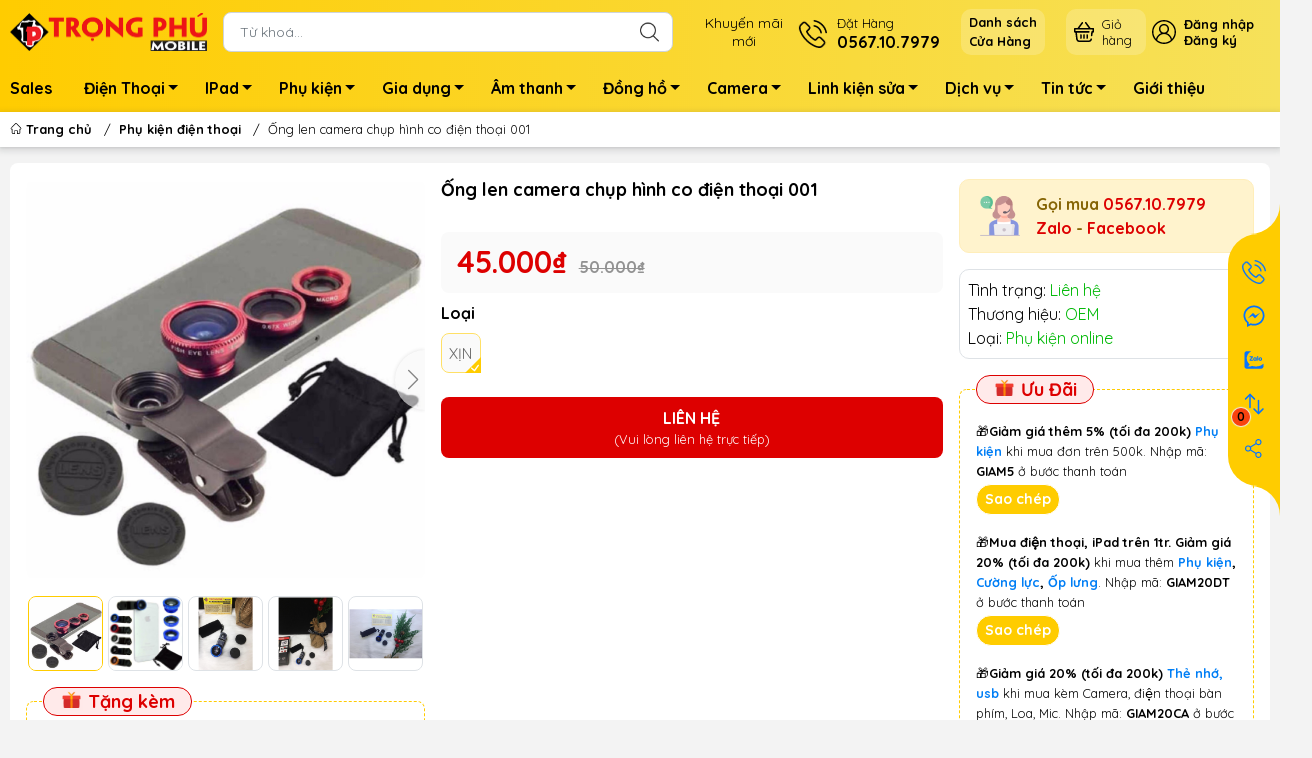

--- FILE ---
content_type: text/html; charset=utf-8
request_url: https://trongphumobile.com/ong-len-camera-chup-hinh-co-dien-thoai-001
body_size: 40787
content:
<!DOCTYPE html>
<html lang="vi">
	<head> 
 <meta name="google-site-verification" content="hxZZcoU4QKMdPjpr3NgNORZYgOZY8mAl7L2012lR-Q8" />
		<meta name="google-site-verification" content="iDiu6HhbWKkKxsHLyRssZKzjQX11UuVm3upEX3Nz2-o" />
		<meta charset="UTF-8" />
		<meta name="theme-color" content="#ffcc00">
		<meta http-equiv="Content-Security-Policy" content="block-all-mixed-content">
		<link rel="canonical" href="https://trongphumobile.com/ong-len-camera-chup-hinh-co-dien-thoai-001"/>
		<meta name='revisit-after' content='2 days' />
		<link rel="preconnect" href="https://trongphumobile.com/ong-len-camera-chup-hinh-co-dien-thoai-001">
		<link rel="preconnect" href="//www.google-analytics.com/">
		<link rel="preconnect" href="//www.googletagmanager.com/">
		<link rel="preconnect" href="https://bizweb.dktcdn.net" crossorigin>
		<meta name="viewport" content="width=device-width">
		<title>Ống len camera chụp hình co điện thoại 001
TRỌNG PHÚ mobile
</title>
		<!-- ================= Page description ================== -->
		<meta name="description" content="Tương thích với điện thoại di động, iPad, notebook PC,.. Ống lens chụp hình 3 trong 1 sử dụng tương thích cho điện thoại, iPad, Notebook PC - Chức năng: Macro (cận cảnh), fisheye (180độ), wide angle (góc rộng) - Chất liệu: Kính quang học- nhôm hợp kim- nhựa ABS - Chất liệu kính: lanthanum - Trọng lượng: 60gram - Kích t">
		<!-- ================= Meta ================== -->
		<meta name="keywords" content="Ống len camera chụp hình co điện thoại 001, Phụ kiện điện thoại, Phụ kiện theo hiệu, PHỤ KIỆN, Ống len camera chụp hình co điện thoại 001, TRỌNG PHÚ mobile, trongphumobile.com"/>		
		<meta name="robots" content="noodp,index,follow" />
		<link rel="shortcut icon" href="//bizweb.dktcdn.net/100/177/937/themes/881538/assets/favicon.png?1766556187570" type="image/x-icon" />  
	<meta property="og:type" content="product">
	<meta property="og:title" content="Ống len camera chụp hình co điện thoại 001">
		<meta property="og:image" content="http://bizweb.dktcdn.net/thumb/grande/100/177/937/products/7fe3060ec8fb432b69e650bf8b789747.jpg?v=1725086862183">
		<meta property="og:image:secure_url" content="https://bizweb.dktcdn.net/thumb/grande/100/177/937/products/7fe3060ec8fb432b69e650bf8b789747.jpg?v=1725086862183">
		<meta property="og:image" content="http://bizweb.dktcdn.net/thumb/grande/100/177/937/products/d12c6ce3eb772e7fb09dcb8727c99e13.jpg?v=1725086862183">
		<meta property="og:image:secure_url" content="https://bizweb.dktcdn.net/thumb/grande/100/177/937/products/d12c6ce3eb772e7fb09dcb8727c99e13.jpg?v=1725086862183">
		<meta property="og:image" content="http://bizweb.dktcdn.net/thumb/grande/100/177/937/products/130191224-237995437726634-1643074922004537064-n.jpg?v=1725086862183">
		<meta property="og:image:secure_url" content="https://bizweb.dktcdn.net/thumb/grande/100/177/937/products/130191224-237995437726634-1643074922004537064-n.jpg?v=1725086862183">
	<meta property="og:price:amount" content="45.000">
	<meta property="og:price:currency" content="VND">
<meta property="og:description" content="Tương thích với điện thoại di động, iPad, notebook PC,.. Ống lens chụp hình 3 trong 1 sử dụng tương thích cho điện thoại, iPad, Notebook PC - Chức năng: Macro (cận cảnh), fisheye (180độ), wide angle (góc rộng) - Chất liệu: Kính quang học- nhôm hợp kim- nhựa ABS - Chất liệu kính: lanthanum - Trọng lượng: 60gram - Kích t">
<meta property="og:url" content="https://trongphumobile.com/ong-len-camera-chup-hinh-co-dien-thoai-001">
<meta property="og:site_name" content="TRỌNG PHÚ mobile">		<style>
	@import url('https://fonts.googleapis.com/css2?family=Quicksand:wght@400;700&display=swap');
	:root {
		--menuWidth: calc(100% - 20px);
		--leftColBackground: #fff; 
		--lightLeftColBackground: #f3f3f3; /*+5%*/
		--darkLeftColBackground: #22272b; /*-5%*/
		--mainColor: #ffcc00;
		--mainColor2: #f6e15a;
		--menuHover: #f9420e;
		--accentColor1: #929292;
		--accentColor2: #f71102; /*Màu giá*/
		--textColor: #4c4c4c;
		--toastSuccessBg: #d1e7dd;
		--toastSuccessCl: #0f5132;
		--toastWarningBg: #fff3cd;
		--toastWarningCl: #664d03;
		--toastErrorBg: #f8d7da;
		--toastErrorCl: #842029;
		--toastSystemBg: #d3d3d4;
		--toastSystemCl: #141619;
	}	
</style>
<link rel="preload" as="style" href="//bizweb.dktcdn.net/100/177/937/themes/881538/assets/swiper.scss.css?1766556187570"  type="text/css">
<link href="//bizweb.dktcdn.net/100/177/937/themes/881538/assets/swiper.scss.css?1766556187570" rel="stylesheet" type="text/css" media="all" />
<link rel="preload" as="style" href="//bizweb.dktcdn.net/100/177/937/themes/881538/assets/bootstrap.scss.css?1766556187570"  type="text/css">
<link href="//bizweb.dktcdn.net/100/177/937/themes/881538/assets/bootstrap.scss.css?1766556187570" rel="stylesheet" type="text/css" media="all" />
<link rel="preload" as="style"  href="//bizweb.dktcdn.net/100/177/937/themes/881538/assets/mew_style_first.scss.css?1766556187570" type="text/css">
<link href="//bizweb.dktcdn.net/100/177/937/themes/881538/assets/mew_style_first.scss.css?1766556187570" rel="stylesheet" type="text/css" media="all" />
<link rel="preload" as="style"  href="//bizweb.dktcdn.net/100/177/937/themes/881538/assets/mew_style_gb.scss.css?1766556187570" type="text/css">
<link href="//bizweb.dktcdn.net/100/177/937/themes/881538/assets/mew_style_gb.scss.css?1766556187570" rel="stylesheet" type="text/css" media="all" />
<link rel="preload" as="style"  href="//bizweb.dktcdn.net/100/177/937/themes/881538/assets/swatch_style.scss.css?1766556187570" type="text/css">
<link rel="preload" as="style"  href="//bizweb.dktcdn.net/100/177/937/themes/881538/assets/product_style.scss.css?1766556187570" type="text/css">
<link href="//bizweb.dktcdn.net/100/177/937/themes/881538/assets/swatch_style.scss.css?1766556187570" rel="stylesheet" type="text/css" media="all" />
<link href="//bizweb.dktcdn.net/100/177/937/themes/881538/assets/product_style.scss.css?1766556187570" rel="stylesheet" type="text/css" media="all" />




<link rel="preload" as="style"  href="//bizweb.dktcdn.net/100/177/937/themes/881538/assets/mew_noti.scss.css?1766556187570" type="text/css">
<link href="//bizweb.dktcdn.net/100/177/937/themes/881538/assets/mew_noti.scss.css?1766556187570" rel="stylesheet" type="text/css" media="all" />


		<link rel="preload" as="script" href="//bizweb.dktcdn.net/100/177/937/themes/881538/assets/swiper.js?1766556187570" />
		<script src="//bizweb.dktcdn.net/100/177/937/themes/881538/assets/swiper.js?1766556187570 "></script>
		<script>
	var Bizweb = Bizweb || {};
	Bizweb.store = 'phukienhiendai.mysapo.net';
	Bizweb.id = 177937;
	Bizweb.theme = {"id":881538,"name":"Mew Mobile (main)","role":"main"};
	Bizweb.template = 'product';
	if(!Bizweb.fbEventId)  Bizweb.fbEventId = 'xxxxxxxx-xxxx-4xxx-yxxx-xxxxxxxxxxxx'.replace(/[xy]/g, function (c) {
	var r = Math.random() * 16 | 0, v = c == 'x' ? r : (r & 0x3 | 0x8);
				return v.toString(16);
			});		
</script>
<script>
	(function () {
		function asyncLoad() {
			var urls = ["//bwstatistics.sapoapps.vn/genscript/script.js?store=phukienhiendai.mysapo.net","//newproductreviews.sapoapps.vn/assets/js/productreviews.min.js?store=phukienhiendai.mysapo.net","https://google-shopping-v2.sapoapps.vn/api/conversion-tracker/global-tag/1971?store=phukienhiendai.mysapo.net"];
			for (var i = 0; i < urls.length; i++) {
				var s = document.createElement('script');
				s.type = 'text/javascript';
				s.async = true;
				s.src = urls[i];
				var x = document.getElementsByTagName('script')[0];
				x.parentNode.insertBefore(s, x);
			}
		};
		window.attachEvent ? window.attachEvent('onload', asyncLoad) : window.addEventListener('load', asyncLoad, false);
	})();
</script>


<script>
	window.BizwebAnalytics = window.BizwebAnalytics || {};
	window.BizwebAnalytics.meta = window.BizwebAnalytics.meta || {};
	window.BizwebAnalytics.meta.currency = 'VND';
	window.BizwebAnalytics.tracking_url = '/s';

	var meta = {};
	
	meta.product = {"id": 20003160, "vendor": "OEM", "name": "Ống len camera chụp hình co điện thoại 001",
	"type": "Phụ kiện online", "price": 45000 };
	
	
	for (var attr in meta) {
	window.BizwebAnalytics.meta[attr] = meta[attr];
	}
</script>

	
		<script src="/dist/js/stats.min.js?v=96f2ff2"></script>
	



<!-- Global site tag (gtag.js) - Google Analytics --> <script async src="https://www.googletagmanager.com/gtag/js?id=G-R8V21BPK93"></script> <script> window.dataLayer = window.dataLayer || []; function gtag(){dataLayer.push(arguments);} gtag('js', new Date()); gtag('config', 'G-R8V21BPK93'); </script>
<script>

	window.enabled_enhanced_ecommerce = true;

</script>

<script>

	try {
		gtag('event', 'view_item', {
			items: [
				{
					id: 20003160,
					name: "Ống len camera chụp hình co điện thoại 001",
					brand: "OEM",
					category: "Phụ kiện online",
					variant: null,
					price: '45000'
				}
			]
		});
	} catch(e) { console.error('ga script error', e);}

</script>




<!--Facebook Pixel Code-->
<script>
	!function(f, b, e, v, n, t, s){
	if (f.fbq) return; n = f.fbq = function(){
	n.callMethod?
	n.callMethod.apply(n, arguments):n.queue.push(arguments)}; if (!f._fbq) f._fbq = n;
	n.push = n; n.loaded = !0; n.version = '2.0'; n.queue =[]; t = b.createElement(e); t.async = !0;
	t.src = v; s = b.getElementsByTagName(e)[0]; s.parentNode.insertBefore(t, s)}
	(window,
	document,'script','https://connect.facebook.net/en_US/fbevents.js');
	fbq('init', '372382984044463', {} , {'agent': 'plsapo'}); // Insert your pixel ID here.
	fbq('track', 'PageView',{},{ eventID: Bizweb.fbEventId });
	
	fbq('track', 'ViewContent', {
	content_ids: [20003160],
	content_name: '"Ống len camera chụp hình co điện thoại 001"',
	content_type: 'product_group',
	value: '45000',
	currency: window.BizwebAnalytics.meta.currency
	}, { eventID: Bizweb.fbEventId });
	
</script>
<noscript>
	<img height='1' width='1' style='display:none' src='https://www.facebook.com/tr?id=372382984044463&ev=PageView&noscript=1' />
</noscript>
<!--DO NOT MODIFY-->
<!--End Facebook Pixel Code-->



<script>
	var eventsListenerScript = document.createElement('script');
	eventsListenerScript.async = true;
	
	eventsListenerScript.src = "/dist/js/store_events_listener.min.js?v=1b795e9";
	
	document.getElementsByTagName('head')[0].appendChild(eventsListenerScript);
</script>






		
		<script rel="dns-prefetch">var ProductReviewsAppUtil=ProductReviewsAppUtil || {};ProductReviewsAppUtil.store={name: 'TRỌNG PHÚ mobile'};</script>


<script type="application/ld+json">
        {
        "@context": "http://schema.org",
        "@type": "BreadcrumbList",
        "itemListElement": 
        [
            {
                "@type": "ListItem",
                "position": 1,
                "item": 
                {
                  "@id": "https://trongphumobile.com",
                  "name": "Trang chủ"
                }
            },
      
            {
                "@type": "ListItem",
                "position": 2,
                "item": 
                {
                  "@id": "https://trongphumobile.com/ong-len-camera-chup-hinh-co-dien-thoai-001",
                  "name": "Ống len camera chụp hình co điện thoại 001"
                }
            }
      
        
      
      
      
      
    
        ]
        }
</script>
		<link rel="preload" as="image" href="//bizweb.dktcdn.net/thumb/large/100/177/937/themes/881538/assets/slide-img1.png?1766556187570" media="screen and (max-width: 480px)">
		<link rel="preload" as="image" href="//bizweb.dktcdn.net/100/177/937/themes/881538/assets/slide-img1.png?1766556187570" media="screen and (min-width: 481px)">
		<link rel="preload" as="image" href="//bizweb.dktcdn.net/thumb/large/100/177/937/themes/881538/assets/slide-img2.png?1766556187570" media="screen and (max-width: 480px)">
		<link rel="preload" as="image" href="//bizweb.dktcdn.net/100/177/937/themes/881538/assets/slide-img2.png?1766556187570" media="screen and (min-width: 481px)">
		<link href="//bizweb.dktcdn.net/100/177/937/themes/881538/assets/appcombo.css?1766556187570" rel="stylesheet" type="text/css" media="all" />
		<meta name="google-site-verification" content="ue2MJp_d8jPjdfUO48JPdY4QJiB243DefwFE_ukSVw8" />
		<meta name="google-site-verification" content="eTsZtkGgh-NvbMES8KBBzD9isfquNGbzHzm3aK-CI-0" />
		<!-- Google Tag Manager -->
		<script>setTimeout(function(){(function(w,d,s,l,i){w[l]=w[l]||[];w[l].push({'gtm.start':
																					new Date().getTime(),event:'gtm.js'});var f=d.getElementsByTagName(s)[0],
	j=d.createElement(s),dl=l!='dataLayer'?'&l='+l:'';j.async=true;j.src=
		'https://www.googletagmanager.com/gtm.js?id='+i+dl;f.parentNode.insertBefore(j,f);
														  })(window,document,'script','dataLayer','GTM-T4BL5QM');},5000);</script>
		<!-- End Google Tag Manager -->
		<script src="https://cdnjs.cloudflare.com/ajax/libs/jquery/3.6.1/jquery.min.js" ></script>
		<!-- Google tag (gtag.js) -->
<script async src="https://www.googletagmanager.com/gtag/js?id=AW-16899425632">
</script>
<script>
  window.dataLayer = window.dataLayer || [];
  function gtag(){dataLayer.push(arguments);}
  gtag('js', new Date());

  gtag('config', 'AW-16899425632');
</script>
	</head>
	<body id="body_m" >
		<div class="page-body">
			<div class="hidden-md hidden-lg opacity_menu"></div>
			<div class="opacity_filter"></div>
			<div id="body_overlay" class="position-fixed d-none"></div>
			<div class="w-100 clearfix">
<div class="menubar w-100 text-right d-flex d-lg-none position-fixed align-items-center scroll_down bg_no_index">
	<a href="/" title="TRỌNG PHÚ mobile" class="mr-auto ml-3">
		<img alt="TRỌNG PHÚ mobile" src="//bizweb.dktcdn.net/100/177/937/themes/881538/assets/placeholder_1x1.png?1766556187570" data-src="//bizweb.dktcdn.net/thumb/small/100/177/937/themes/881538/assets/logo_mobi.png?1766556187570" class="img-fluid mb_logo lazy">
	</a> 
</div>
<div class="bg_head position-fixed w-100 scroll_down d-none"></div>
<div class="col-left position-fixed d-flex flex-column pt-2 pb-2">
	<div class="container position-relative">
		<div class="row align-items-center">
			<div class="col-12 col-lg-2 d-none d-lg-block">
				<a href="/" title="TRỌNG PHÚ mobile" class="logo">
					<img alt="TRỌNG PHÚ mobile" src="//bizweb.dktcdn.net/100/177/937/themes/881538/assets/logo.png?1766556187570" class="img-fluid">
				</a> 
			</div>
			<div class="col-12 col-lg-10">
				<div class="d-lg-flex align-items-center position-static pr-menu">

					<div class="search-block mr-3">
						<form action="/search" method="get" class="js-search-form left-search position-relative mt-4 mt-lg-0 pt-2 pb-2 pt-lg-1 pb-lg-1">
							<input type="text" id="js-search-form" placeholder="Từ khoá..." value="" maxlength="70" name="query" class="rounded form-control pl-2 pl-lg-3 pr-5" autocomplete="off" required>
							<input type="submit" class="border-0 position-absolute p-0">
							<div class="w-100 position-absolute rounded searchResult px-2 d-none">
								<div class="overflow-auto search-result-warpper">
									<div class="d-block text-left h6 searchResult_products_text mt-2 p-2 rounded text-white">Sản phẩm (<span>0</span>)</div>
									<div class="searchResult_products"></div>
									
									<div class="d-block text-left h6 searchResult_articles_text mt-2 p-2 rounded text-white">Tin tức (<span>0</span>)</div>
									<div class="searchResult_articles"></div>
									
									
									<div class="d-block text-left h6 searchResult_pages_text mt-2 p-2 rounded text-white">Trang nội dung (<span>0</span>)</div>
									<div class="searchResult_pages"></div>
									
									<a href="/search?type=product&q=" class="btn border-0 rounded-0 w-100 my-0 all-result d-block mb-2 font-weight-bold">Xem tất cả kết quả</a>
								</div>
							</div>
						</form>
					</div>
					<div class="blog-block">
						<div class="blog_head text-center d-flex align-items-center">
							
							<a class="pl-2 pl-xl-3 pr-2 pr-xl-3 d-inline-block position-relative" href="/khuyen-mai-dien-thoai" title="Khuyến mãi<br>mới">Khuyến mãi<br>mới</a>
							
						</div>
					</div>
					<div class="info-block mr-3">
						<a href="tel:0567107979" title="0567.10.7979" class="align-items-center d-flex">
							<span class="play0 d-none d-xl-block">
								<svg width="32" height="32">
									<use href="#svg-phone" />
								</svg>
							</span>
							<b><small>Đặt Hàng</small> <br>0567.10.7979</b>
						</a>
					</div>
							<div class="mr-2 mr-xl-3 level0 position-relative cls">
								<a href="lh" title="<strong>Danh sách<br>Cửa Hàng</strong>" class="align-items-center d-flex head_svg p-1 pl-xl-2 pr-xl-2 rounded-10">
									<small><strong>Danh sách<br>Cửa Hàng</strong>
										<b class="d-block"></b>
									</small>
								</a>
							</div>
					<div class="navigation-bottom mt-auto mt-lg-0">
						<div class="b_use d-none d-lg-flex align-items-stretch">
							
							<a class="p-1 btn-cart position-relative d-inline-flex head_svg justify-content-center align-items-center rounded-10" title="Giỏ hàng" href="/cart">
								<span class="b_ico_Cart text-center d-flex justify-content-center align-items-center position-relative">
									<svg width="20" height="20" >
										<use href="#svg-cart" />
									</svg>
									<span class="btn-cart-indicator position-absolute d-none font-weight-bold text-center text-white"></span>
								</span>
								<small class="d-none d-xl-block ml-lg-1">Giỏ hàng</small>
							</a>
							<div id="js-login-toggle" class="btn-account d-none d-lg-flex align-items-center justify-content-center mr-3">
								<svg width="24" height="24" class="mr-2 d-none d-xl-block">
									<use href="#svg-account"/>
								</svg>
								<div id="m_login" class="pop_login">
									<a href="/account/login" class="item_login d-block font-weight-bold small" title="Đăng nhập">Đăng nhập</a>
									<a href="/account/register" class="item_login d-block font-weight-bold small" title="Đăng ký">Đăng ký</a>
								</div>
							</div>
							
							
						
						</div>
					</div>
				</div>
			</div>
		</div>
	</div>
</div>
<div class="navigation-block mr-lg-auto d-none d-lg-block">
	<div class="container">
		<ul id="menu_pc" class="p-0 m-0 list-unstyled position-relative d-lg-flex">
			<li class="level0 position-relative cls pt-1 pt-lg-2 pb-lg-2 pb-1 ">
				<a href="/khuyen-mai-dien-thoai" title="Sales" class="font-weight-bold d-block pt-1 pb-1  pr-lg-3 pr-2 position-relative ">
					Sales
				</a>
			</li>
			<li class="level0 position-relative cls pt-1 pt-lg-2 pb-lg-2 pb-1 mega">
				<a href="/dien-thoai" title="Điện Thoại" class="font-weight-bold d-block pt-1 pb-1 pl-lg-3 pr-4 js-checkMenu position-relative ">
					Điện Thoại
					<i class="down_icon align-items-center justify-content-center position-absolute d-none d-lg-block mg"></i>
				</a>
				<i class="js-submenu down_icon d-flex align-items-center justify-content-center position-absolute d-lg-none"></i>
				<ul class="lv1 list-group p-0 list-unstyled rounded">
					<li class=" level1 pr-lg-2 pt-lg-2 pb-lg-2 pl-2 position-relative cls">
						<a href="/iphone" class="pt-1 pb-1 pr-4 position-relative  js-checkMenu" title="iPhone">
							iPhone
							
						</a>
						<i class="js-submenu down_icon d-flex align-items-center justify-content-center position-absolute d-lg-none"></i>
						<ul class="lv2 list-group p-0 list-unstyled rounded">
							<li class="level2 "> 
								<a href="/dong-17-moi" class="pt-1 pb-1 position-relative " title="Dòng 17">Dòng 17</a>
							</li>
							<li class="level2 "> 
								<a href="/iphone-11-11pro-11promax" class="pt-1 pb-1 position-relative " title="Dòng 11">Dòng 11</a>
							</li>
							<li class="level2 "> 
								<a href="/iphone-x-xs-xr-xs-max" class="pt-1 pb-1 position-relative " title="Dòng X">Dòng X</a>
							</li>
							<li class="level2 "> 
								<a href="/iphone-7-7p-8-8p" class="pt-1 pb-1 position-relative " title="Dòng 8">Dòng 8</a>
							</li>
							<li class="level2 "> 
								<a href="/iphone-se-2020-cu" class="pt-1 pb-1 position-relative " title="Dòng SE">Dòng SE</a>
							</li>
							<li class="level2 "> 
								<a href="/iphone-7-series" class="pt-1 pb-1 position-relative " title="Dòng 7">Dòng 7</a>
							</li>
							<li class="level2 "> 
								<a href="/iphone-5-6-6s-6p-6sp" class="pt-1 pb-1 position-relative " title="Dòng 6">Dòng 6</a>
							</li>
						</ul>
					</li>
					<li class=" level1 pr-lg-2 pt-lg-2 pb-lg-2 pl-2 position-relative cls">
						<a href="/android" class="pt-1 pb-1 pr-4 position-relative  js-checkMenu" title="Android">
							Android
							
						</a>
						<i class="js-submenu down_icon d-flex align-items-center justify-content-center position-absolute d-lg-none"></i>
						<ul class="lv2 list-group p-0 list-unstyled rounded">
							<li class="level2 "> 
								<a href="/samsung-moi" class="pt-1 pb-1 position-relative " title="Samsung mới">Samsung mới</a>
							</li>
							<li class="level2 "> 
								<a href="/samsung-cu" class="pt-1 pb-1 position-relative " title="Samsung cũ">Samsung cũ</a>
							</li>
							<li class="level2 "> 
								<a href="/oppo-moi" class="pt-1 pb-1 position-relative " title="Oppo mới">Oppo mới</a>
							</li>
							<li class="level2 "> 
								<a href="/oppo-cu" class="pt-1 pb-1 position-relative " title="Oppo cũ">Oppo cũ</a>
							</li>
							<li class="level2 "> 
								<a href="/dien-thoai-xiaomi" class="pt-1 pb-1 position-relative " title="Xiaomi">Xiaomi</a>
							</li>
							<li class="level2 "> 
								<a href="/dien-thoai-realme" class="pt-1 pb-1 position-relative " title="Realme">Realme</a>
							</li>
							<li class="level2 "> 
								<a href="/tecno-1" class="pt-1 pb-1 position-relative " title="TECNO">TECNO</a>
							</li>
							<li class="level2 "> 
								<a href="/honor" class="pt-1 pb-1 position-relative " title="HONOR">HONOR</a>
							</li>
							<li class="level2 "> 
								<a href="/zte" class="pt-1 pb-1 position-relative " title="ZTE">ZTE</a>
							</li>
							<li class="level2 "> 
								<a href="/dien-thoai-vivo" class="pt-1 pb-1 position-relative " title="Vivo">Vivo</a>
							</li>
						</ul>
					</li>
					<li class=" level1 pr-lg-2 pt-lg-2 pb-lg-2 pl-2 position-relative cls">
						<a href="/nghe-goi" class="pt-1 pb-1 pr-4 position-relative  js-checkMenu" title="Phổ thông">
							Phổ thông
							
						</a>
						<i class="js-submenu down_icon d-flex align-items-center justify-content-center position-absolute d-lg-none"></i>
						<ul class="lv2 list-group p-0 list-unstyled rounded">
							<li class="level2 "> 
								<a href="/dt-ban-phim-nokia" class="pt-1 pb-1 position-relative " title="Nokia">Nokia</a>
							</li>
							<li class="level2 "> 
								<a href="/dt-ban-phim-mobell" class="pt-1 pb-1 position-relative " title="Mobell">Mobell</a>
							</li>
							<li class="level2 "> 
								<a href="/dt-ban-phim-masstel" class="pt-1 pb-1 position-relative " title="Masstel">Masstel</a>
							</li>
							<li class="level2 "> 
								<a href="/hang-form" class="pt-1 pb-1 position-relative " title="Forme">Forme</a>
							</li>
							<li class="level2 "> 
								<a href="/itel" class="pt-1 pb-1 position-relative " title="itel">itel</a>
							</li>
							<li class="level2 "> 
								<a href="/goly" class="pt-1 pb-1 position-relative " title="Goly">Goly</a>
							</li>
							<li class="level2 "> 
								<a href="/dt-viettel" class="pt-1 pb-1 position-relative " title="Viettel">Viettel</a>
							</li>
							<li class="level2 "> 
								<a href="/mxmid" class="pt-1 pb-1 position-relative " title="MXMID">MXMID</a>
							</li>
							<li class="level2 "> 
								<a href="/hang-good" class="pt-1 pb-1 position-relative " title="Good">Good</a>
							</li>
						</ul>
					</li>
					<li class=" level1 pr-lg-2 pt-lg-2 pb-lg-2 pl-2 position-relative cls">
						<a href="/dien-thoai-theo-gia" class="pt-1 pb-1 pr-4 position-relative  js-checkMenu" title="Điện thoại theo giá">
							Điện thoại theo giá
							
						</a>
						<i class="js-submenu down_icon d-flex align-items-center justify-content-center position-absolute d-lg-none"></i>
						<ul class="lv2 list-group p-0 list-unstyled rounded">
							<li class="level2 "> 
								<a href="/dt-duoi-500k" class="pt-1 pb-1 position-relative " title="Dưới 500k">Dưới 500k</a>
							</li>
							<li class="level2 "> 
								<a href="/dt-duoi-1tr" class="pt-1 pb-1 position-relative " title="Từ 500k-1tr">Từ 500k-1tr</a>
							</li>
							<li class="level2 "> 
								<a href="/dt-1-3tr" class="pt-1 pb-1 position-relative " title="Từ 1-3tr">Từ 1-3tr</a>
							</li>
							<li class="level2 "> 
								<a href="/dt-tu-3-5tr" class="pt-1 pb-1 position-relative " title="Từ 3-5tr">Từ 3-5tr</a>
							</li>
							<li class="level2 "> 
								<a href="/dt-5-10tr" class="pt-1 pb-1 position-relative " title="Từ 5-10tr">Từ 5-10tr</a>
							</li>
						</ul>
					</li>
				</ul>
			</li>
			<li class="level0 position-relative cls pt-1 pt-lg-2 pb-lg-2 pb-1 ">
				<a href="/ipad-macbook" title="IPad" class="font-weight-bold d-block pt-1 pb-1 pl-lg-3 pr-4 js-checkMenu position-relative ">
					IPad
					<i class="down_icon align-items-center justify-content-center position-absolute d-none d-lg-block mg"></i>
				</a>
				<i class="js-submenu down_icon d-flex align-items-center justify-content-center position-absolute d-lg-none"></i>
				<ul class="lv1 list-group p-0 list-unstyled rounded">
					<li class="no level1 pr-lg-2  pl-2 position-relative cls">
						<a href="/ipad-maytinhbang" class="pt-1 pb-1 pr-4 position-relative  js-checkMenu" title="IPad">
							IPad
							
							
						</a>
					</li>
					<li class="no level1 pr-lg-2  pl-2 position-relative cls">
						<a href="/tablet-samsung" class="pt-1 pb-1 pr-4 position-relative  js-checkMenu" title="MTB">
							MTB
							
							
						</a>
					</li>
				</ul>
			</li>
			<li class="level0 position-relative cls pt-1 pt-lg-2 pb-lg-2 pb-1 mega">
				<a href="/phu-kien" title="Phụ kiện" class="font-weight-bold d-block pt-1 pb-1 pl-lg-3 pr-4 js-checkMenu position-relative ">
					Phụ kiện
					<i class="down_icon align-items-center justify-content-center position-absolute d-none d-lg-block mg"></i>
				</a>
				<i class="js-submenu down_icon d-flex align-items-center justify-content-center position-absolute d-lg-none"></i>
				<ul class="lv1 list-group p-0 list-unstyled rounded">
					<li class=" level1 pr-lg-2 pt-lg-2 pb-lg-2 pl-2 position-relative cls">
						<a href="/phu-kien-dien-thoai" class="pt-1 pb-1 pr-4 position-relative  js-checkMenu" title="Phụ Kiện Điện Thoại">
							Phụ Kiện Điện Thoại
							
						</a>
						<i class="js-submenu down_icon d-flex align-items-center justify-content-center position-absolute d-lg-none"></i>
						<ul class="lv2 list-group p-0 list-unstyled rounded">
							<li class="level2 "> 
								<a href="/bo-sac" class="pt-1 pb-1 position-relative " title="Bộ sạc">Bộ sạc</a>
							</li>
							<li class="level2 "> 
								<a href="/cap-sac" class="pt-1 pb-1 position-relative " title="Cáp sạc">Cáp sạc</a>
							</li>
							<li class="level2 "> 
								<a href="/coc-sac" class="pt-1 pb-1 position-relative " title="Cốc sạc">Cốc sạc</a>
							</li>
							<li class="level2 "> 
								<a href="/sac-khong-day" class="pt-1 pb-1 position-relative " title="Sạc ko dây">Sạc ko dây</a>
							</li>
							<li class="level2 "> 
								<a href="/sac-du-phong" class="pt-1 pb-1 position-relative " title="Pin dự phòng">Pin dự phòng</a>
							</li>
							<li class="level2 "> 
								<a href="/bao-da-op-lung" class="pt-1 pb-1 position-relative " title="Ốp lưng">Ốp lưng</a>
							</li>
							<li class="level2 "> 
								<a href="/dan-man-hinh" class="pt-1 pb-1 position-relative " title="Dán màn hình">Dán màn hình</a>
							</li>
							<li class="level2 "> 
								<a href="/but-cam-ung-trinh-chieu" class="pt-1 pb-1 position-relative " title="Bút viết">Bút viết</a>
							</li>
							<li class="level2 "> 
								<a href="/sim-1" class="pt-1 pb-1 position-relative " title="Sim">Sim</a>
							</li>
							<li class="level2 "> 
								<a href="/ke-gia-do" class="pt-1 pb-1 position-relative " title="Kệ, gậy, túi">Kệ, gậy, túi</a>
							</li>
							<li class="level2 "> 
								<a href="/cap-chuyen-otg" class="pt-1 pb-1 position-relative " title="Cáp chuyển, OTG">Cáp chuyển, OTG</a>
							</li>
							<li class="level2 "> 
								<a href="/trang-tri-sac-dien-thoai" class="pt-1 pb-1 position-relative " title="Trang trí">Trang trí</a>
							</li>
						</ul>
					</li>
					<li class=" level1 pr-lg-2 pt-lg-2 pb-lg-2 pl-2 position-relative cls">
						<a href="/phu-kien-may-tinh-ipad" class="pt-1 pb-1 pr-4 position-relative  js-checkMenu" title="Phụ kiện Máy Tính">
							Phụ kiện Máy Tính
							
						</a>
						<i class="js-submenu down_icon d-flex align-items-center justify-content-center position-absolute d-lg-none"></i>
						<ul class="lv2 list-group p-0 list-unstyled rounded">
							<li class="level2 "> 
								<a href="/ban-phim" class="pt-1 pb-1 position-relative " title="Bàn phím, chuột">Bàn phím, chuột</a>
							</li>
							<li class="level2 "> 
								<a href="/hub-jack-chuyen" class="pt-1 pb-1 position-relative " title="Hub Jack nối">Hub Jack nối</a>
							</li>
							<li class="level2 "> 
								<a href="/usb-the-nho" class="pt-1 pb-1 position-relative " title="Usb, thẻ nhớ">Usb, thẻ nhớ</a>
							</li>
							<li class="level2 "> 
								<a href="/ke-gia-do-tan-nhiet-may-tinh-mac" class="pt-1 pb-1 position-relative " title="Túi, Kệ, tản nhiệt">Túi, Kệ, tản nhiệt</a>
							</li>
							<li class="level2 "> 
								<a href="/dung-cu-sua" class="pt-1 pb-1 position-relative " title="Đồ sửa, vệ sinh">Đồ sửa, vệ sinh</a>
							</li>
							<li class="level2 "> 
								<a href="/o-cung-di-dong" class="pt-1 pb-1 position-relative " title="Ổ cứng">Ổ cứng</a>
							</li>
							<li class="level2 "> 
								<a href="/nguon-sac-may-tinh-camera" class="pt-1 pb-1 position-relative " title="Sạc Máy Tính, Nguồn thiết bị">Sạc Máy Tính, Nguồn thiết bị</a>
							</li>
						</ul>
					</li>
					<li class=" level1 pr-lg-2 pt-lg-2 pb-lg-2 pl-2 position-relative cls">
						<a href="/sac-dt-o-to-xe-hoi" class="pt-1 pb-1 pr-4 position-relative  js-checkMenu" title="Phụ Kiện Xe">
							Phụ Kiện Xe
							
						</a>
						<i class="js-submenu down_icon d-flex align-items-center justify-content-center position-absolute d-lg-none"></i>
						<ul class="lv2 list-group p-0 list-unstyled rounded">
							<li class="level2 "> 
								<a href="/sac-o-to" class="pt-1 pb-1 position-relative " title="Sạc ô tô">Sạc ô tô</a>
							</li>
							<li class="level2 "> 
								<a href="/sac-xe-may" class="pt-1 pb-1 position-relative " title="Sạc xe máy">Sạc xe máy</a>
							</li>
							<li class="level2 "> 
								<a href="/ke-o-to" class="pt-1 pb-1 position-relative " title="Kệ ô tô">Kệ ô tô</a>
							</li>
							<li class="level2 "> 
								<a href="/ke-xe-may" class="pt-1 pb-1 position-relative " title="Kệ Xe máy">Kệ Xe máy</a>
							</li>
							<li class="level2 "> 
								<a href="/tien-ich-xe" class="pt-1 pb-1 position-relative " title="Tiện ích xe">Tiện ích xe</a>
							</li>
						</ul>
					</li>
					<li class=" level1 pr-lg-2 pt-lg-2 pb-lg-2 pl-2 position-relative cls">
						<a href="/phu-kien-theo-hieu" class="pt-1 pb-1 pr-4 position-relative  js-checkMenu" title="Theo Thương Hiệu">
							Theo Thương Hiệu
							
						</a>
						<i class="js-submenu down_icon d-flex align-items-center justify-content-center position-absolute d-lg-none"></i>
						<ul class="lv2 list-group p-0 list-unstyled rounded">
							<li class="level2 "> 
								<a href="/phu-kien-apple" class="pt-1 pb-1 position-relative " title="Phụ kiện Apple">Phụ kiện Apple</a>
							</li>
							<li class="level2 "> 
								<a href="/hieu-samsung" class="pt-1 pb-1 position-relative " title="Phụ kiện Samsung">Phụ kiện Samsung</a>
							</li>
							<li class="level2 "> 
								<a href="/hieu-anker" class="pt-1 pb-1 position-relative " title="Anker">Anker</a>
							</li>
							<li class="level2 "> 
								<a href="/thuong-hie-u-baseus" class="pt-1 pb-1 position-relative " title="Baseus">Baseus</a>
							</li>
							<li class="level2 "> 
								<a href="/thuong-hie-u-hoco" class="pt-1 pb-1 position-relative " title="Hoco">Hoco</a>
							</li>
							<li class="level2 "> 
								<a href="/thuong-hie-u-borofone" class="pt-1 pb-1 position-relative " title="Borofone">Borofone</a>
							</li>
							<li class="level2 "> 
								<a href="/thuong-hie-u-remax" class="pt-1 pb-1 position-relative " title="Remax">Remax</a>
							</li>
							<li class="level2 "> 
								<a href="/thuong-hie-u-wk" class="pt-1 pb-1 position-relative " title="Wekome">Wekome</a>
							</li>
							<li class="level2 "> 
								<a href="/phu-kien-hammer" class="pt-1 pb-1 position-relative " title="Hammer">Hammer</a>
							</li>
							<li class="level2 "> 
								<a href="/pk-piko" class="pt-1 pb-1 position-relative " title="Piko">Piko</a>
							</li>
							<li class="level2 "> 
								<a href="/pk-tmt" class="pt-1 pb-1 position-relative " title="TMT">TMT</a>
							</li>
							<li class="level2 "> 
								<a href="/quaker" class="pt-1 pb-1 position-relative " title="Quaker">Quaker</a>
							</li>
							<li class="level2 "> 
								<a href="/phu-kien-ta-1" class="pt-1 pb-1 position-relative " title="TA">TA</a>
							</li>
						</ul>
					</li>
				</ul>
			</li>
			<li class="level0 position-relative cls pt-1 pt-lg-2 pb-lg-2 pb-1 ">
				<a href="/gia-dung-thong-minh" title="Gia dụng" class="font-weight-bold d-block pt-1 pb-1 pl-lg-3 pr-4 js-checkMenu position-relative ">
					Gia dụng
					<i class="down_icon align-items-center justify-content-center position-absolute d-none d-lg-block mg"></i>
				</a>
				<i class="js-submenu down_icon d-flex align-items-center justify-content-center position-absolute d-lg-none"></i>
				<ul class="lv1 list-group p-0 list-unstyled rounded">
					<li class="no level1 pr-lg-2  pl-2 position-relative cls">
						<a href="/thiet-bi-dinh-vi" class="pt-1 pb-1 pr-4 position-relative  js-checkMenu" title="Định vị">
							Định vị
							
							
						</a>
					</li>
					<li class="no level1 pr-lg-2  pl-2 position-relative cls">
						<a href="/phu-kien-internet-mang" class="pt-1 pb-1 pr-4 position-relative  js-checkMenu" title="Mạng, wifi">
							Mạng, wifi
							
							
						</a>
					</li>
					<li class="no level1 pr-lg-2  pl-2 position-relative cls">
						<a href="/noi-am-thanh-tivi" class="pt-1 pb-1 pr-4 position-relative  js-checkMenu" title="Nối âm thanh, Tivi">
							Nối âm thanh, Tivi
							
							
						</a>
					</li>
					<li class="no level1 pr-lg-2  pl-2 position-relative cls">
						<a href="/quat-mini" class="pt-1 pb-1 pr-4 position-relative  js-checkMenu" title="Quạt">
							Quạt
							
							
						</a>
					</li>
					<li class="no level1 pr-lg-2  pl-2 position-relative cls">
						<a href="/den" class="pt-1 pb-1 pr-4 position-relative  js-checkMenu" title="Đèn">
							Đèn
							
							
						</a>
					</li>
					<li class="no level1 pr-lg-2  pl-2 position-relative cls">
						<a href="/pin-mini" class="pt-1 pb-1 pr-4 position-relative  js-checkMenu" title="Pin thay">
							Pin thay
							
							
						</a>
					</li>
					<li class="no level1 pr-lg-2  pl-2 position-relative cls">
						<a href="/thie-t-bi-livestream" class="pt-1 pb-1 pr-4 position-relative  js-checkMenu" title="Phụ kiện livestream">
							Phụ kiện livestream
							
							
						</a>
					</li>
					<li class="no level1 pr-lg-2  pl-2 position-relative cls">
						<a href="/bao-op-airpods" class="pt-1 pb-1 pr-4 position-relative  js-checkMenu" title="Bao airpod, airtag">
							Bao airpod, airtag
							
							
						</a>
					</li>
					<li class="no level1 pr-lg-2  pl-2 position-relative cls">
						<a href="/day-deo-dong-ho" class="pt-1 pb-1 pr-4 position-relative  js-checkMenu" title="Dây đồng hồ">
							Dây đồng hồ
							
							
						</a>
					</li>
					<li class="no level1 pr-lg-2  pl-2 position-relative cls">
						<a href="/sac-dong-ho" class="pt-1 pb-1 pr-4 position-relative  js-checkMenu" title="Sạc đồng hồ">
							Sạc đồng hồ
							
							
						</a>
					</li>
					<li class="no level1 pr-lg-2  pl-2 position-relative cls">
						<a href="/o-cam-nhieu-cong-sac" class="pt-1 pb-1 pr-4 position-relative  js-checkMenu" title="Ổ cắm">
							Ổ cắm
							
							
						</a>
					</li>
					<li class="no level1 pr-lg-2  pl-2 position-relative cls">
						<a href="/nguon-sac-may-tinh-camera" class="pt-1 pb-1 pr-4 position-relative  js-checkMenu" title="Sạc nguồn đồ gia dụng">
							Sạc nguồn đồ gia dụng
							
							
						</a>
					</li>
					<li class="no level1 pr-lg-2  pl-2 position-relative cls">
						<a href="/may-do-camera-ghi-am" class="pt-1 pb-1 pr-4 position-relative  js-checkMenu" title="Máy dò camera, ghi âm, định vị">
							Máy dò camera, ghi âm, định vị
							
							
						</a>
					</li>
				</ul>
			</li>
			<li class="level0 position-relative cls pt-1 pt-lg-2 pb-lg-2 pb-1 mega">
				<a href="/am-thanh-1" title="Âm thanh" class="font-weight-bold d-block pt-1 pb-1 pl-lg-3 pr-4 js-checkMenu position-relative ">
					Âm thanh
					<i class="down_icon align-items-center justify-content-center position-absolute d-none d-lg-block mg"></i>
				</a>
				<i class="js-submenu down_icon d-flex align-items-center justify-content-center position-absolute d-lg-none"></i>
				<ul class="lv1 list-group p-0 list-unstyled rounded">
					<li class=" level1 pr-lg-2 pt-lg-2 pb-lg-2 pl-2 position-relative cls">
						<a href="/am-thanh-loai" class="pt-1 pb-1 pr-4 position-relative  js-checkMenu" title="Theo Loại">
							Theo Loại
							
						</a>
						<i class="js-submenu down_icon d-flex align-items-center justify-content-center position-absolute d-lg-none"></i>
						<ul class="lv2 list-group p-0 list-unstyled rounded">
							<li class="level2 "> 
								<a href="/tai-nghe-bluetooth" class="pt-1 pb-1 position-relative " title="Tai nghe Bluetooth TWS">Tai nghe Bluetooth TWS</a>
							</li>
							<li class="level2 "> 
								<a href="/tai-nghe-1-ben" class="pt-1 pb-1 position-relative " title="Tai nghe 1 bên">Tai nghe 1 bên</a>
							</li>
							<li class="level2 "> 
								<a href="/tai-nghe-chup" class="pt-1 pb-1 position-relative " title="Tai nghe chụp">Tai nghe chụp</a>
							</li>
							<li class="level2 "> 
								<a href="/tai-nghe-blutooth-nhet-tai" class="pt-1 pb-1 position-relative " title="Tai nghe Gaming">Tai nghe Gaming</a>
							</li>
							<li class="level2 "> 
								<a href="/tai-nghe-the-thao" class="pt-1 pb-1 position-relative " title="Tai nghe thể thao">Tai nghe thể thao</a>
							</li>
							<li class="level2 "> 
								<a href="/tai-nghe-lighting" class="pt-1 pb-1 position-relative " title="Tai nghe đầu lighting">Tai nghe đầu lighting</a>
							</li>
							<li class="level2 "> 
								<a href="/tai-nghe-chui-typec" class="pt-1 pb-1 position-relative " title="Nghe đầu TypeC">Nghe đầu TypeC</a>
							</li>
							<li class="level2 "> 
								<a href="/tai-nghe-chui-tron-3-5" class="pt-1 pb-1 position-relative " title="Tai nghe đầu tròn 3.5">Tai nghe đầu tròn 3.5</a>
							</li>
							<li class="level2 "> 
								<a href="/loa-nhac" class="pt-1 pb-1 position-relative " title="Loa Nhạc">Loa Nhạc</a>
							</li>
							<li class="level2 "> 
								<a href="/loa-nie-m-pha-t" class="pt-1 pb-1 position-relative " title="Loa niệm phật">Loa niệm phật</a>
							</li>
							<li class="level2 "> 
								<a href="/loa-vi-tinh" class="pt-1 pb-1 position-relative " title="Loa vi tính">Loa vi tính</a>
							</li>
							<li class="level2 "> 
								<a href="/micro-kraoke" class="pt-1 pb-1 position-relative " title="Loa, Mic karaoke">Loa, Mic karaoke</a>
							</li>
							<li class="level2 "> 
								<a href="/mic-thu-am" class="pt-1 pb-1 position-relative " title="Mic Thu âm">Mic Thu âm</a>
							</li>
						</ul>
					</li>
					<li class=" level1 pr-lg-2 pt-lg-2 pb-lg-2 pl-2 position-relative cls">
						<a href="/tai-nghe-theo-hang" class="pt-1 pb-1 pr-4 position-relative  js-checkMenu" title="Tai nghe theo hãng">
							Tai nghe theo hãng
							
						</a>
						<i class="js-submenu down_icon d-flex align-items-center justify-content-center position-absolute d-lg-none"></i>
						<ul class="lv2 list-group p-0 list-unstyled rounded">
							<li class="level2 "> 
								<a href="/tai-nghe-iphone-lighting" class="pt-1 pb-1 position-relative " title="Tai nghe Airpods">Tai nghe Airpods</a>
							</li>
							<li class="level2 "> 
								<a href="/tai-baseus" class="pt-1 pb-1 position-relative " title="Tai Baseus">Tai Baseus</a>
							</li>
							<li class="level2 "> 
								<a href="/tai-borofone" class="pt-1 pb-1 position-relative " title="Tai Borofone">Tai Borofone</a>
							</li>
							<li class="level2 "> 
								<a href="/tai-hoco" class="pt-1 pb-1 position-relative " title="Tai Hoco">Tai Hoco</a>
							</li>
							<li class="level2 "> 
								<a href="/tai-nghe-ko-day-remaxx" class="pt-1 pb-1 position-relative " title="Tai nghe Remax">Tai nghe Remax</a>
							</li>
							<li class="level2 "> 
								<a href="/tai-piko-tmt-quaker-tiger" class="pt-1 pb-1 position-relative " title="Piko,TMT,Quaker">Piko,TMT,Quaker</a>
							</li>
							<li class="level2 "> 
								<a href="/am-thanh-ta" class="pt-1 pb-1 position-relative " title="TA">TA</a>
							</li>
						</ul>
					</li>
					<li class=" level1 pr-lg-2 pt-lg-2 pb-lg-2 pl-2 position-relative cls">
						<a href="/loa-nhac" class="pt-1 pb-1 pr-4 position-relative  js-checkMenu" title="Loa theo hiệu">
							Loa theo hiệu
							
						</a>
						<i class="js-submenu down_icon d-flex align-items-center justify-content-center position-absolute d-lg-none"></i>
						<ul class="lv2 list-group p-0 list-unstyled rounded">
							<li class="level2 "> 
								<a href="/hieu-jbl" class="pt-1 pb-1 position-relative " title="Loa JBL">Loa JBL</a>
							</li>
							<li class="level2 "> 
								<a href="/loa-baseus" class="pt-1 pb-1 position-relative " title="Loa Baseus">Loa Baseus</a>
							</li>
							<li class="level2 "> 
								<a href="/loa-hoco" class="pt-1 pb-1 position-relative " title="Loa Hoco">Loa Hoco</a>
							</li>
							<li class="level2 "> 
								<a href="/loa-remax" class="pt-1 pb-1 position-relative " title="Loa Remax">Loa Remax</a>
							</li>
							<li class="level2 "> 
								<a href="/loa-yosd" class="pt-1 pb-1 position-relative " title="Loa YOSD">Loa YOSD</a>
							</li>
						</ul>
					</li>
				</ul>
			</li>
			<li class="level0 position-relative cls pt-1 pt-lg-2 pb-lg-2 pb-1 mega">
				<a href="/dong-ho-thong-minh-apple-watch" title="Đồng hồ" class="font-weight-bold d-block pt-1 pb-1 pl-lg-3 pr-4 js-checkMenu position-relative ">
					Đồng hồ
					<i class="down_icon align-items-center justify-content-center position-absolute d-none d-lg-block mg"></i>
				</a>
				<i class="js-submenu down_icon d-flex align-items-center justify-content-center position-absolute d-lg-none"></i>
				<ul class="lv1 list-group p-0 list-unstyled rounded">
					<li class=" level1 pr-lg-2 pt-lg-2 pb-lg-2 pl-2 position-relative cls">
						<a href="/dong-ho-theo-loai" class="pt-1 pb-1 pr-4 position-relative  js-checkMenu" title="Theo Loại">
							Theo Loại
							
						</a>
						<i class="js-submenu down_icon d-flex align-items-center justify-content-center position-absolute d-lg-none"></i>
						<ul class="lv2 list-group p-0 list-unstyled rounded">
							<li class="level2 "> 
								<a href="/dong-ho-thong-minh-1" class="pt-1 pb-1 position-relative " title="Đồng hồ thông minh">Đồng hồ thông minh</a>
							</li>
							<li class="level2 "> 
								<a href="/dong-ho-dinh-vi" class="pt-1 pb-1 position-relative " title="Đồng hồ định vị trẻ em">Đồng hồ định vị trẻ em</a>
							</li>
							<li class="level2 "> 
								<a href="/dong-ho-deo-suc-khoe" class="pt-1 pb-1 position-relative " title="Vòng đeo sức khoẽ">Vòng đeo sức khoẽ</a>
							</li>
						</ul>
					</li>
					<li class=" level1 pr-lg-2 pt-lg-2 pb-lg-2 pl-2 position-relative cls">
						<a href="/dong-ho-theo-hang" class="pt-1 pb-1 pr-4 position-relative  js-checkMenu" title="Đồng hồ theo hãng">
							Đồng hồ theo hãng
							
						</a>
						<i class="js-submenu down_icon d-flex align-items-center justify-content-center position-absolute d-lg-none"></i>
						<ul class="lv2 list-group p-0 list-unstyled rounded">
							<li class="level2 "> 
								<a href="/apple-watch-chinh-hang" class="pt-1 pb-1 position-relative " title="Apple watch">Apple watch</a>
							</li>
							<li class="level2 "> 
								<a href="/dong-ho-hoco" class="pt-1 pb-1 position-relative " title="Đồng hồ Hoco">Đồng hồ Hoco</a>
							</li>
							<li class="level2 "> 
								<a href="/dong-ho-remax" class="pt-1 pb-1 position-relative " title="Đồng hồ Remax">Đồng hồ Remax</a>
							</li>
							<li class="level2 "> 
								<a href="/dong-ho-wekome" class="pt-1 pb-1 position-relative " title="Đồng Hồ Wekome">Đồng Hồ Wekome</a>
							</li>
						</ul>
					</li>
				</ul>
			</li>
			<li class="level0 position-relative cls pt-1 pt-lg-2 pb-lg-2 pb-1 mega">
				<a href="/camera-giam-sat" title="Camera" class="font-weight-bold d-block pt-1 pb-1 pl-lg-3 pr-4 js-checkMenu position-relative ">
					Camera
					<i class="down_icon align-items-center justify-content-center position-absolute d-none d-lg-block mg"></i>
				</a>
				<i class="js-submenu down_icon d-flex align-items-center justify-content-center position-absolute d-lg-none"></i>
				<ul class="lv1 list-group p-0 list-unstyled rounded">
					<li class=" level1 pr-lg-2 pt-lg-2 pb-lg-2 pl-2 position-relative cls">
						<a href="/camera-theo-loai" class="pt-1 pb-1 pr-4 position-relative  js-checkMenu" title="Theo Loại">
							Theo Loại
							
						</a>
						<i class="js-submenu down_icon d-flex align-items-center justify-content-center position-absolute d-lg-none"></i>
						<ul class="lv2 list-group p-0 list-unstyled rounded">
							<li class="level2 "> 
								<a href="/camera-mini" class="pt-1 pb-1 position-relative " title="Cam mini">Cam mini</a>
							</li>
							<li class="level2 "> 
								<a href="/camera-hanh-trinh-the-thao" class="pt-1 pb-1 position-relative " title="Cam thể thao">Cam thể thao</a>
							</li>
							<li class="level2 "> 
								<a href="/camera-trong-nha" class="pt-1 pb-1 position-relative " title="Cam trong nhà">Cam trong nhà</a>
							</li>
							<li class="level2 "> 
								<a href="/camera-ngoai-troi" class="pt-1 pb-1 position-relative " title="Cam ngoài trời">Cam ngoài trời</a>
							</li>
							<li class="level2 "> 
								<a href="/camera-duoi-den" class="pt-1 pb-1 position-relative " title="Cam dùng sim 4G">Cam dùng sim 4G</a>
							</li>
							<li class="level2 "> 
								<a href="/camera-nang-luong-mat-troi" class="pt-1 pb-1 position-relative " title="Năng lượng mặt trời">Năng lượng mặt trời</a>
							</li>
							<li class="level2 "> 
								<a href="/cam-duoi-de-n" class="pt-1 pb-1 position-relative " title="Cam đuôi đèn">Cam đuôi đèn</a>
							</li>
							<li class="level2 "> 
								<a href="/webcam" class="pt-1 pb-1 position-relative " title="Webcam">Webcam</a>
							</li>
							<li class="level2 "> 
								<a href="/plycam" class="pt-1 pb-1 position-relative " title="Plycam">Plycam</a>
							</li>
							<li class="level2 "> 
								<a href="/nguon-camera" class="pt-1 pb-1 position-relative " title="Nguồn Camera">Nguồn Camera</a>
							</li>
							<li class="level2 "> 
								<a href="/bo-luu-dien" class="pt-1 pb-1 position-relative " title="Bộ lưu điện">Bộ lưu điện</a>
							</li>
						</ul>
					</li>
					<li class=" level1 pr-lg-2 pt-lg-2 pb-lg-2 pl-2 position-relative cls">
						<a href="/camera-theo-hang" class="pt-1 pb-1 pr-4 position-relative  js-checkMenu" title="Theo Hãng">
							Theo Hãng
							
						</a>
						<i class="js-submenu down_icon d-flex align-items-center justify-content-center position-absolute d-lg-none"></i>
						<ul class="lv2 list-group p-0 list-unstyled rounded">
							<li class="level2 "> 
								<a href="/camera-xiaomi" class="pt-1 pb-1 position-relative " title="Camera Xiaomi">Camera Xiaomi</a>
							</li>
							<li class="level2 "> 
								<a href="/camera-imou" class="pt-1 pb-1 position-relative " title="Imou">Imou</a>
							</li>
							<li class="level2 "> 
								<a href="/camera-yoosee" class="pt-1 pb-1 position-relative " title="Yoosee">Yoosee</a>
							</li>
							<li class="level2 "> 
								<a href="/camera-vstarcam" class="pt-1 pb-1 position-relative " title="Vstarcam">Vstarcam</a>
							</li>
							<li class="level2 "> 
								<a href="/camera-re" class="pt-1 pb-1 position-relative " title="Camera Khác">Camera Khác</a>
							</li>
						</ul>
					</li>
				</ul>
			</li>
			<li class="level0 position-relative cls pt-1 pt-lg-2 pb-lg-2 pb-1 ">
				<a href="/dich-vu-sua-chua" title="Linh kiện sửa" class="font-weight-bold d-block pt-1 pb-1 pl-lg-3 pr-4 js-checkMenu position-relative ">
					Linh kiện sửa
					<i class="down_icon align-items-center justify-content-center position-absolute d-none d-lg-block mg"></i>
				</a>
				<i class="js-submenu down_icon d-flex align-items-center justify-content-center position-absolute d-lg-none"></i>
				<ul class="lv1 list-group p-0 list-unstyled rounded">
					<li class="no level1 pr-lg-2  pl-2 position-relative cls">
						<a href="/pin-dien-thoai" class="pt-1 pb-1 pr-4 position-relative  js-checkMenu" title="Pin">
							Pin
							
							<i class="right_icon d-flex align-items-center justify-content-center position-absolute d-none d-lg-block mg"></i>
							
						</a>
						<i class="js-submenu down_icon d-flex align-items-center justify-content-center position-absolute d-lg-none"></i>
						<ul class="lv2 list-group p-0 list-unstyled rounded">
							<li class="level2 pr-lg-2 pl-2"> 
								<a href="/pin-iphone" class="pt-1 pb-1 position-relative " title="Pin Iphone, iPad">Pin Iphone, iPad</a>
							</li>
							<li class="level2 pr-lg-2 pl-2"> 
								<a href="/pin-samsung" class="pt-1 pb-1 position-relative " title="Pin Samsung">Pin Samsung</a>
							</li>
							<li class="level2 pr-lg-2 pl-2"> 
								<a href="/pin-oppo" class="pt-1 pb-1 position-relative " title="Pin Oppo">Pin Oppo</a>
							</li>
							<li class="level2 pr-lg-2 pl-2"> 
								<a href="/pin-hang-khac" class="pt-1 pb-1 position-relative " title="Pin Hãng khác">Pin Hãng khác</a>
							</li>
						</ul>
					</li>
					<li class="no level1 pr-lg-2  pl-2 position-relative cls">
						<a href="/man-hinh" class="pt-1 pb-1 pr-4 position-relative  js-checkMenu" title="Màn hình">
							Màn hình
							
							<i class="right_icon d-flex align-items-center justify-content-center position-absolute d-none d-lg-block mg"></i>
							
						</a>
						<i class="js-submenu down_icon d-flex align-items-center justify-content-center position-absolute d-lg-none"></i>
						<ul class="lv2 list-group p-0 list-unstyled rounded">
							<li class="level2 pr-lg-2 pl-2"> 
								<a href="/man-hinh-iphone-ipad" class="pt-1 pb-1 position-relative " title="Màn iPhone, Ipad">Màn iPhone, Ipad</a>
							</li>
							<li class="level2 pr-lg-2 pl-2"> 
								<a href="/man-hinh-samsung" class="pt-1 pb-1 position-relative " title="Màn hình Samsung">Màn hình Samsung</a>
							</li>
							<li class="level2 pr-lg-2 pl-2"> 
								<a href="/man-hinh-oppo" class="pt-1 pb-1 position-relative " title="Màn hình Oppo">Màn hình Oppo</a>
							</li>
							<li class="level2 pr-lg-2 pl-2"> 
								<a href="/man-hinh-hang-khac" class="pt-1 pb-1 position-relative " title="Màn hãng khác">Màn hãng khác</a>
							</li>
						</ul>
					</li>
					<li class="no level1 pr-lg-2  pl-2 position-relative cls">
						<a href="/kinh-ep" class="pt-1 pb-1 pr-4 position-relative  js-checkMenu" title="Ép Kính, Cảm, Cổ">
							Ép Kính, Cảm, Cổ
							
							<i class="right_icon d-flex align-items-center justify-content-center position-absolute d-none d-lg-block mg"></i>
							
						</a>
						<i class="js-submenu down_icon d-flex align-items-center justify-content-center position-absolute d-lg-none"></i>
						<ul class="lv2 list-group p-0 list-unstyled rounded">
							<li class="level2 pr-lg-2 pl-2"> 
								<a href="/ep-kinh-iphone-ipad" class="pt-1 pb-1 position-relative " title="Ép Kính, Cảm, Cổ iPhone, ipad">Ép Kính, Cảm, Cổ iPhone, ipad</a>
							</li>
							<li class="level2 pr-lg-2 pl-2"> 
								<a href="/ep-kinh-samsung" class="pt-1 pb-1 position-relative " title="Ép Kính, Cảm, Cổ Samsung">Ép Kính, Cảm, Cổ Samsung</a>
							</li>
							<li class="level2 pr-lg-2 pl-2"> 
								<a href="/ep-kinh-oppo" class="pt-1 pb-1 position-relative " title="Ép kính Oppo">Ép kính Oppo</a>
							</li>
							<li class="level2 pr-lg-2 pl-2"> 
								<a href="/ep-kinh-hang-khac" class="pt-1 pb-1 position-relative " title="Ép kính Hãng khác">Ép kính Hãng khác</a>
							</li>
						</ul>
					</li>
					<li class="no level1 pr-lg-2  pl-2 position-relative cls">
						<a href="/camera-dien-thoai" class="pt-1 pb-1 pr-4 position-relative  js-checkMenu" title="Thay Camera">
							Thay Camera
							
							
						</a>
					</li>
					<li class="no level1 pr-lg-2  pl-2 position-relative cls">
						<a href="/loa-mic-chan-sac-nut-bam" class="pt-1 pb-1 pr-4 position-relative  js-checkMenu" title="Thay Loa, Sạc">
							Thay Loa, Sạc
							
							
						</a>
					</li>
					<li class="no level1 pr-lg-2  pl-2 position-relative cls">
						<a href="/loa-trong-rung-nut-mic-kinh-cam" class="pt-1 pb-1 pr-4 position-relative  js-checkMenu" title="Thay Rung, Nút">
							Thay Rung, Nút
							
							
						</a>
					</li>
					<li class="no level1 pr-lg-2  pl-2 position-relative cls">
						<a href="/vo-lung" class="pt-1 pb-1 pr-4 position-relative  js-checkMenu" title="Thay vỏ, Lưng">
							Thay vỏ, Lưng
							
							
						</a>
					</li>
					<li class="no level1 pr-lg-2  pl-2 position-relative cls">
						<a href="/main" class="pt-1 pb-1 pr-4 position-relative  js-checkMenu" title="Sửa main, thay IC">
							Sửa main, thay IC
							
							
						</a>
					</li>
				</ul>
			</li>
			<li class="level0 position-relative cls pt-1 pt-lg-2 pb-lg-2 pb-1 ">
				<a href="/tra-gop" title="Dịch vụ" class="font-weight-bold d-block pt-1 pb-1 pl-lg-3 pr-4 js-checkMenu position-relative ">
					Dịch vụ
					<i class="down_icon align-items-center justify-content-center position-absolute d-none d-lg-block mg"></i>
				</a>
				<i class="js-submenu down_icon d-flex align-items-center justify-content-center position-absolute d-lg-none"></i>
				<ul class="lv1 list-group p-0 list-unstyled rounded">
					<li class="no level1 pr-lg-2  pl-2 position-relative cls">
						<a href="/tra-gop" class="pt-1 pb-1 pr-4 position-relative  js-checkMenu" title="Trả Góp">
							Trả Góp
							
							
						</a>
					</li>
					<li class="no level1 pr-lg-2  pl-2 position-relative cls">
						<a href="/thu-cu-doi-moi" class="pt-1 pb-1 pr-4 position-relative  js-checkMenu" title="Thu củ đổi mới">
							Thu củ đổi mới
							
							
						</a>
					</li>
					<li class="no level1 pr-lg-2  pl-2 position-relative cls">
						<a href="/nap-the-cao-the-game" class="pt-1 pb-1 pr-4 position-relative  js-checkMenu" title="Nạp thẻ điện thoại">
							Nạp thẻ điện thoại
							
							
						</a>
					</li>
					<li class="no level1 pr-lg-2  pl-2 position-relative cls">
						<a href="/thanh-toan-tien-dien-tien-nuoc-tien-tra-gop" class="pt-1 pb-1 pr-4 position-relative  js-checkMenu" title="Thanh toán điện, nước">
							Thanh toán điện, nước
							
							
						</a>
					</li>
				</ul>
			</li>
			<li class="level0 position-relative cls pt-1 pt-lg-2 pb-lg-2 pb-1 ">
				<a href="/tin-tuc-meo-ky-thuat-di-dong" title="Tin tức" class="font-weight-bold d-block pt-1 pb-1 pl-lg-3 pr-4 js-checkMenu position-relative ">
					Tin tức
					<i class="down_icon align-items-center justify-content-center position-absolute d-none d-lg-block mg"></i>
				</a>
				<i class="js-submenu down_icon d-flex align-items-center justify-content-center position-absolute d-lg-none"></i>
				<ul class="lv1 list-group p-0 list-unstyled rounded">
					<li class="no level1 pr-lg-2  pl-2 position-relative cls">
						<a href="/tin-tuc-meo-ky-thuat-di-dong" class="pt-1 pb-1 pr-4 position-relative  js-checkMenu" title="Tin, mẹo">
							Tin, mẹo
							
							
						</a>
					</li>
					<li class="no level1 pr-lg-2  pl-2 position-relative cls">
						<a href="/video-review-ky-thuat-san-pham" class="pt-1 pb-1 pr-4 position-relative  js-checkMenu" title="Video review">
							Video review
							
							
						</a>
					</li>
				</ul>
			</li>
			<li class="level0 position-relative cls pt-1 pt-lg-2 pb-lg-2 pb-1 ">
				<a href="/gioi-thieu" title="Giới thiệu" class="font-weight-bold d-block pt-1 pb-1 pl-lg-3 pr-lg-3 pr-2 position-relative ">
					Giới thiệu
				</a>
			</li>
		</ul>
	</div>
</div>
<div class="col-left position-fixed d-flex flex-column pt-lg-2 pb-lg-2 pt-0 pb-0 d-lg-none" id="col-left-mew">
	<div class="align-items-center menu_mobile h-100 position-relative">
		<ul id="menu-mew" class="p-0 m-0 list-unstyled d-lg-flex justify-content-lg-end">
			
			<li class="level0 d-block w-100 position-static">

				<a href="/khuyen-mai-dien-thoai" title="Sales" class="position-relative d-flex flex-column justify-content-center align-items-center text-center p-2">
					<img class="lazy d-block pb-2 m-auto" src="//bizweb.dktcdn.net/100/177/937/themes/881538/assets/placeholder_1x1.png?1766556187570" data-src="//bizweb.dktcdn.net/100/177/937/themes/881538/assets/icon_menu_1.png?1766556187570" alt="Sales">
					<span class="line_1">Sales</span>
				</a>
				<ul class="lv1 p-1 position-absolute h-100 waring">
					<li class="level1 position-relative mb-1">
						<p class="text-center alert alert-warning">
							Danh mục trống
						</p>
					</li>
				</ul>
			</li>
			
			<li class="level0 d-block w-100 position-static">
				<a title="Điện Thoại" class="position-relative d-flex js-submenu flex-column justify-content-center align-items-center text-center p-2">
					<img class="lazy d-block pb-2 m-auto" src="//bizweb.dktcdn.net/100/177/937/themes/881538/assets/placeholder_1x1.png?1766556187570" data-src="//bizweb.dktcdn.net/100/177/937/themes/881538/assets/icon_menu_2.png?1766556187570" alt="Điện Thoại">
					<span class="line_1">Điện Thoại</span>
				</a>
				<ul class="lv1 p-0 list-unstyled position-absolute m_chill m-0">
					<li class="level1 main position-sticky bg-white">
						<a href="/dien-thoai" class="font-weight-bold d-flex pt-2 pb-2 border-bottom align-items-center w-100 justify-content-center text-main" title="Xem tất cả">
							Xem tất cả
						</a>
					</li>
					<li class="level1 position-relative">
						<a href="/iphone" class="font-weight-bold d-flex pt-2 pb-2 border-bottom mr-2 ml-2 align-items-center" title="iPhone">
							iPhone
						</a>
						<ul class="lv2 d-flex list-unstyled flex-column pl-0">
							<li class="level2 position-relative">
								<a href="/dong-17-moi" class="h-100 d-flex pl-3 pt-2 pb-2 border-bottom mr-2 ml-2 align-items-center" title="Dòng 17">
									Dòng 17
								</a>
							</li>
							<li class="level2 position-relative">
								<a href="/iphone-11-11pro-11promax" class="h-100 d-flex pl-3 pt-2 pb-2 border-bottom mr-2 ml-2 align-items-center" title="Dòng 11">
									Dòng 11
								</a>
							</li>
							<li class="level2 position-relative">
								<a href="/iphone-x-xs-xr-xs-max" class="h-100 d-flex pl-3 pt-2 pb-2 border-bottom mr-2 ml-2 align-items-center" title="Dòng X">
									Dòng X
								</a>
							</li>
							<li class="level2 position-relative">
								<a href="/iphone-7-7p-8-8p" class="h-100 d-flex pl-3 pt-2 pb-2 border-bottom mr-2 ml-2 align-items-center" title="Dòng 8">
									Dòng 8
								</a>
							</li>
							<li class="level2 position-relative">
								<a href="/iphone-se-2020-cu" class="h-100 d-flex pl-3 pt-2 pb-2 border-bottom mr-2 ml-2 align-items-center" title="Dòng SE">
									Dòng SE
								</a>
							</li>
							<li class="level2 position-relative">
								<a href="/iphone-7-series" class="h-100 d-flex pl-3 pt-2 pb-2 border-bottom mr-2 ml-2 align-items-center" title="Dòng 7">
									Dòng 7
								</a>
							</li>
							<li class="level2 position-relative">
								<a href="/iphone-5-6-6s-6p-6sp" class="h-100 d-flex pl-3 pt-2 pb-2 border-bottom mr-2 ml-2 align-items-center" title="Dòng 6">
									Dòng 6
								</a>
							</li>
						</ul>
					</li>
					<li class="level1 position-relative">
						<a href="/android" class="font-weight-bold d-flex pt-2 pb-2 border-bottom mr-2 ml-2 align-items-center" title="Android">
							Android
						</a>
						<ul class="lv2 d-flex list-unstyled flex-column pl-0">
							<li class="level2 position-relative">
								<a href="/samsung-moi" class="h-100 d-flex pl-3 pt-2 pb-2 border-bottom mr-2 ml-2 align-items-center" title="Samsung mới">
									Samsung mới
								</a>
							</li>
							<li class="level2 position-relative">
								<a href="/samsung-cu" class="h-100 d-flex pl-3 pt-2 pb-2 border-bottom mr-2 ml-2 align-items-center" title="Samsung cũ">
									Samsung cũ
								</a>
							</li>
							<li class="level2 position-relative">
								<a href="/oppo-moi" class="h-100 d-flex pl-3 pt-2 pb-2 border-bottom mr-2 ml-2 align-items-center" title="Oppo mới">
									Oppo mới
								</a>
							</li>
							<li class="level2 position-relative">
								<a href="/oppo-cu" class="h-100 d-flex pl-3 pt-2 pb-2 border-bottom mr-2 ml-2 align-items-center" title="Oppo cũ">
									Oppo cũ
								</a>
							</li>
							<li class="level2 position-relative">
								<a href="/dien-thoai-xiaomi" class="h-100 d-flex pl-3 pt-2 pb-2 border-bottom mr-2 ml-2 align-items-center" title="Xiaomi">
									Xiaomi
								</a>
							</li>
							<li class="level2 position-relative">
								<a href="/dien-thoai-realme" class="h-100 d-flex pl-3 pt-2 pb-2 border-bottom mr-2 ml-2 align-items-center" title="Realme">
									Realme
								</a>
							</li>
							<li class="level2 position-relative">
								<a href="/tecno-1" class="h-100 d-flex pl-3 pt-2 pb-2 border-bottom mr-2 ml-2 align-items-center" title="TECNO">
									TECNO
								</a>
							</li>
							<li class="level2 position-relative">
								<a href="/honor" class="h-100 d-flex pl-3 pt-2 pb-2 border-bottom mr-2 ml-2 align-items-center" title="HONOR">
									HONOR
								</a>
							</li>
							<li class="level2 position-relative">
								<a href="/zte" class="h-100 d-flex pl-3 pt-2 pb-2 border-bottom mr-2 ml-2 align-items-center" title="ZTE">
									ZTE
								</a>
							</li>
							<li class="level2 position-relative">
								<a href="/dien-thoai-vivo" class="h-100 d-flex pl-3 pt-2 pb-2 border-bottom mr-2 ml-2 align-items-center" title="Vivo">
									Vivo
								</a>
							</li>
						</ul>
					</li>
					<li class="level1 position-relative">
						<a href="/nghe-goi" class="font-weight-bold d-flex pt-2 pb-2 border-bottom mr-2 ml-2 align-items-center" title="Phổ thông">
							Phổ thông
						</a>
						<ul class="lv2 d-flex list-unstyled flex-column pl-0">
							<li class="level2 position-relative">
								<a href="/dt-ban-phim-nokia" class="h-100 d-flex pl-3 pt-2 pb-2 border-bottom mr-2 ml-2 align-items-center" title="Nokia">
									Nokia
								</a>
							</li>
							<li class="level2 position-relative">
								<a href="/dt-ban-phim-mobell" class="h-100 d-flex pl-3 pt-2 pb-2 border-bottom mr-2 ml-2 align-items-center" title="Mobell">
									Mobell
								</a>
							</li>
							<li class="level2 position-relative">
								<a href="/dt-ban-phim-masstel" class="h-100 d-flex pl-3 pt-2 pb-2 border-bottom mr-2 ml-2 align-items-center" title="Masstel">
									Masstel
								</a>
							</li>
							<li class="level2 position-relative">
								<a href="/hang-form" class="h-100 d-flex pl-3 pt-2 pb-2 border-bottom mr-2 ml-2 align-items-center" title="Forme">
									Forme
								</a>
							</li>
							<li class="level2 position-relative">
								<a href="/itel" class="h-100 d-flex pl-3 pt-2 pb-2 border-bottom mr-2 ml-2 align-items-center" title="itel">
									itel
								</a>
							</li>
							<li class="level2 position-relative">
								<a href="/goly" class="h-100 d-flex pl-3 pt-2 pb-2 border-bottom mr-2 ml-2 align-items-center" title="Goly">
									Goly
								</a>
							</li>
							<li class="level2 position-relative">
								<a href="/dt-viettel" class="h-100 d-flex pl-3 pt-2 pb-2 border-bottom mr-2 ml-2 align-items-center" title="Viettel">
									Viettel
								</a>
							</li>
							<li class="level2 position-relative">
								<a href="/mxmid" class="h-100 d-flex pl-3 pt-2 pb-2 border-bottom mr-2 ml-2 align-items-center" title="MXMID">
									MXMID
								</a>
							</li>
							<li class="level2 position-relative">
								<a href="/hang-good" class="h-100 d-flex pl-3 pt-2 pb-2 border-bottom mr-2 ml-2 align-items-center" title="Good">
									Good
								</a>
							</li>
						</ul>
					</li>
					<li class="level1 position-relative">
						<a href="/dien-thoai-theo-gia" class="font-weight-bold d-flex pt-2 pb-2 border-bottom mr-2 ml-2 align-items-center" title="Điện thoại theo giá">
							Điện thoại theo giá
						</a>
						<ul class="lv2 d-flex list-unstyled flex-column pl-0">
							<li class="level2 position-relative">
								<a href="/dt-duoi-500k" class="h-100 d-flex pl-3 pt-2 pb-2 border-bottom mr-2 ml-2 align-items-center" title="Dưới 500k">
									Dưới 500k
								</a>
							</li>
							<li class="level2 position-relative">
								<a href="/dt-duoi-1tr" class="h-100 d-flex pl-3 pt-2 pb-2 border-bottom mr-2 ml-2 align-items-center" title="Từ 500k-1tr">
									Từ 500k-1tr
								</a>
							</li>
							<li class="level2 position-relative">
								<a href="/dt-1-3tr" class="h-100 d-flex pl-3 pt-2 pb-2 border-bottom mr-2 ml-2 align-items-center" title="Từ 1-3tr">
									Từ 1-3tr
								</a>
							</li>
							<li class="level2 position-relative">
								<a href="/dt-tu-3-5tr" class="h-100 d-flex pl-3 pt-2 pb-2 border-bottom mr-2 ml-2 align-items-center" title="Từ 3-5tr">
									Từ 3-5tr
								</a>
							</li>
							<li class="level2 position-relative">
								<a href="/dt-5-10tr" class="h-100 d-flex pl-3 pt-2 pb-2 border-bottom mr-2 ml-2 align-items-center" title="Từ 5-10tr">
									Từ 5-10tr
								</a>
							</li>
						</ul>
					</li>
				</ul>
							</li>
			
			<li class="level0 d-block w-100 position-static">
				<a title="IPad" class="position-relative d-flex js-submenu flex-column justify-content-center align-items-center text-center p-2">
					<img class="lazy d-block pb-2 m-auto" src="//bizweb.dktcdn.net/100/177/937/themes/881538/assets/placeholder_1x1.png?1766556187570" data-src="//bizweb.dktcdn.net/100/177/937/themes/881538/assets/icon_menu_3.png?1766556187570" alt="IPad">
					<span class="line_1">IPad</span>
				</a>
				<ul class="lv1 p-0 list-unstyled position-absolute m_chill m-0">
					<li class="level1 main position-sticky bg-white">
						<a href="/ipad-macbook" class="font-weight-bold d-flex pt-2 pb-2 border-bottom align-items-center w-100 justify-content-center text-main" title="Xem tất cả">
							Xem tất cả
						</a>
					</li>
					<li class="level1 position-relative">
						<a href="/ipad-maytinhbang" class="font-weight-bold d-flex pt-2 pb-2 border-bottom mr-2 ml-2 align-items-center" title="IPad">
							IPad
						</a>
						<ul class="lv2 d-flex list-unstyled flex-column pl-0">
						</ul>
					</li>
					<li class="level1 position-relative">
						<a href="/tablet-samsung" class="font-weight-bold d-flex pt-2 pb-2 border-bottom mr-2 ml-2 align-items-center" title="MTB">
							MTB
						</a>
						<ul class="lv2 d-flex list-unstyled flex-column pl-0">
						</ul>
					</li>
				</ul>
							</li>
			
			<li class="level0 d-block w-100 position-static">
				<a title="Phụ kiện" class="position-relative d-flex js-submenu flex-column justify-content-center align-items-center text-center p-2">
					<img class="lazy d-block pb-2 m-auto" src="//bizweb.dktcdn.net/100/177/937/themes/881538/assets/placeholder_1x1.png?1766556187570" data-src="//bizweb.dktcdn.net/100/177/937/themes/881538/assets/icon_menu_4.png?1766556187570" alt="Phụ kiện">
					<span class="line_1">Phụ kiện</span>
				</a>
				<ul class="lv1 p-0 list-unstyled position-absolute m_chill m-0">
					<li class="level1 main position-sticky bg-white">
						<a href="/phu-kien" class="font-weight-bold d-flex pt-2 pb-2 border-bottom align-items-center w-100 justify-content-center text-main" title="Xem tất cả">
							Xem tất cả
						</a>
					</li>
					<li class="level1 position-relative">
						<a href="/phu-kien-dien-thoai" class="font-weight-bold d-flex pt-2 pb-2 border-bottom mr-2 ml-2 align-items-center" title="Phụ Kiện Điện Thoại">
							Phụ Kiện Điện Thoại
						</a>
						<ul class="lv2 d-flex list-unstyled flex-column pl-0">
							<li class="level2 position-relative">
								<a href="/bo-sac" class="h-100 d-flex pl-3 pt-2 pb-2 border-bottom mr-2 ml-2 align-items-center" title="Bộ sạc">
									Bộ sạc
								</a>
							</li>
							<li class="level2 position-relative">
								<a href="/cap-sac" class="h-100 d-flex pl-3 pt-2 pb-2 border-bottom mr-2 ml-2 align-items-center" title="Cáp sạc">
									Cáp sạc
								</a>
							</li>
							<li class="level2 position-relative">
								<a href="/coc-sac" class="h-100 d-flex pl-3 pt-2 pb-2 border-bottom mr-2 ml-2 align-items-center" title="Cốc sạc">
									Cốc sạc
								</a>
							</li>
							<li class="level2 position-relative">
								<a href="/sac-khong-day" class="h-100 d-flex pl-3 pt-2 pb-2 border-bottom mr-2 ml-2 align-items-center" title="Sạc ko dây">
									Sạc ko dây
								</a>
							</li>
							<li class="level2 position-relative">
								<a href="/sac-du-phong" class="h-100 d-flex pl-3 pt-2 pb-2 border-bottom mr-2 ml-2 align-items-center" title="Pin dự phòng">
									Pin dự phòng
								</a>
							</li>
							<li class="level2 position-relative">
								<a href="/bao-da-op-lung" class="h-100 d-flex pl-3 pt-2 pb-2 border-bottom mr-2 ml-2 align-items-center" title="Ốp lưng">
									Ốp lưng
								</a>
							</li>
							<li class="level2 position-relative">
								<a href="/dan-man-hinh" class="h-100 d-flex pl-3 pt-2 pb-2 border-bottom mr-2 ml-2 align-items-center" title="Dán màn hình">
									Dán màn hình
								</a>
							</li>
							<li class="level2 position-relative">
								<a href="/but-cam-ung-trinh-chieu" class="h-100 d-flex pl-3 pt-2 pb-2 border-bottom mr-2 ml-2 align-items-center" title="Bút viết">
									Bút viết
								</a>
							</li>
							<li class="level2 position-relative">
								<a href="/sim-1" class="h-100 d-flex pl-3 pt-2 pb-2 border-bottom mr-2 ml-2 align-items-center" title="Sim">
									Sim
								</a>
							</li>
							<li class="level2 position-relative">
								<a href="/ke-gia-do" class="h-100 d-flex pl-3 pt-2 pb-2 border-bottom mr-2 ml-2 align-items-center" title="Kệ, gậy, túi">
									Kệ, gậy, túi
								</a>
							</li>
							<li class="level2 position-relative">
								<a href="/cap-chuyen-otg" class="h-100 d-flex pl-3 pt-2 pb-2 border-bottom mr-2 ml-2 align-items-center" title="Cáp chuyển, OTG">
									Cáp chuyển, OTG
								</a>
							</li>
							<li class="level2 position-relative">
								<a href="/trang-tri-sac-dien-thoai" class="h-100 d-flex pl-3 pt-2 pb-2 border-bottom mr-2 ml-2 align-items-center" title="Trang trí">
									Trang trí
								</a>
							</li>
						</ul>
					</li>
					<li class="level1 position-relative">
						<a href="/phu-kien-may-tinh-ipad" class="font-weight-bold d-flex pt-2 pb-2 border-bottom mr-2 ml-2 align-items-center" title="Phụ kiện Máy Tính">
							Phụ kiện Máy Tính
						</a>
						<ul class="lv2 d-flex list-unstyled flex-column pl-0">
							<li class="level2 position-relative">
								<a href="/ban-phim" class="h-100 d-flex pl-3 pt-2 pb-2 border-bottom mr-2 ml-2 align-items-center" title="Bàn phím, chuột">
									Bàn phím, chuột
								</a>
							</li>
							<li class="level2 position-relative">
								<a href="/hub-jack-chuyen" class="h-100 d-flex pl-3 pt-2 pb-2 border-bottom mr-2 ml-2 align-items-center" title="Hub Jack nối">
									Hub Jack nối
								</a>
							</li>
							<li class="level2 position-relative">
								<a href="/usb-the-nho" class="h-100 d-flex pl-3 pt-2 pb-2 border-bottom mr-2 ml-2 align-items-center" title="Usb, thẻ nhớ">
									Usb, thẻ nhớ
								</a>
							</li>
							<li class="level2 position-relative">
								<a href="/ke-gia-do-tan-nhiet-may-tinh-mac" class="h-100 d-flex pl-3 pt-2 pb-2 border-bottom mr-2 ml-2 align-items-center" title="Túi, Kệ, tản nhiệt">
									Túi, Kệ, tản nhiệt
								</a>
							</li>
							<li class="level2 position-relative">
								<a href="/dung-cu-sua" class="h-100 d-flex pl-3 pt-2 pb-2 border-bottom mr-2 ml-2 align-items-center" title="Đồ sửa, vệ sinh">
									Đồ sửa, vệ sinh
								</a>
							</li>
							<li class="level2 position-relative">
								<a href="/o-cung-di-dong" class="h-100 d-flex pl-3 pt-2 pb-2 border-bottom mr-2 ml-2 align-items-center" title="Ổ cứng">
									Ổ cứng
								</a>
							</li>
							<li class="level2 position-relative">
								<a href="/nguon-sac-may-tinh-camera" class="h-100 d-flex pl-3 pt-2 pb-2 border-bottom mr-2 ml-2 align-items-center" title="Sạc Máy Tính, Nguồn thiết bị">
									Sạc Máy Tính, Nguồn thiết bị
								</a>
							</li>
						</ul>
					</li>
					<li class="level1 position-relative">
						<a href="/sac-dt-o-to-xe-hoi" class="font-weight-bold d-flex pt-2 pb-2 border-bottom mr-2 ml-2 align-items-center" title="Phụ Kiện Xe">
							Phụ Kiện Xe
						</a>
						<ul class="lv2 d-flex list-unstyled flex-column pl-0">
							<li class="level2 position-relative">
								<a href="/sac-o-to" class="h-100 d-flex pl-3 pt-2 pb-2 border-bottom mr-2 ml-2 align-items-center" title="Sạc ô tô">
									Sạc ô tô
								</a>
							</li>
							<li class="level2 position-relative">
								<a href="/sac-xe-may" class="h-100 d-flex pl-3 pt-2 pb-2 border-bottom mr-2 ml-2 align-items-center" title="Sạc xe máy">
									Sạc xe máy
								</a>
							</li>
							<li class="level2 position-relative">
								<a href="/ke-o-to" class="h-100 d-flex pl-3 pt-2 pb-2 border-bottom mr-2 ml-2 align-items-center" title="Kệ ô tô">
									Kệ ô tô
								</a>
							</li>
							<li class="level2 position-relative">
								<a href="/ke-xe-may" class="h-100 d-flex pl-3 pt-2 pb-2 border-bottom mr-2 ml-2 align-items-center" title="Kệ Xe máy">
									Kệ Xe máy
								</a>
							</li>
							<li class="level2 position-relative">
								<a href="/tien-ich-xe" class="h-100 d-flex pl-3 pt-2 pb-2 border-bottom mr-2 ml-2 align-items-center" title="Tiện ích xe">
									Tiện ích xe
								</a>
							</li>
						</ul>
					</li>
					<li class="level1 position-relative">
						<a href="/phu-kien-theo-hieu" class="font-weight-bold d-flex pt-2 pb-2 border-bottom mr-2 ml-2 align-items-center" title="Theo Thương Hiệu">
							Theo Thương Hiệu
						</a>
						<ul class="lv2 d-flex list-unstyled flex-column pl-0">
							<li class="level2 position-relative">
								<a href="/phu-kien-apple" class="h-100 d-flex pl-3 pt-2 pb-2 border-bottom mr-2 ml-2 align-items-center" title="Phụ kiện Apple">
									Phụ kiện Apple
								</a>
							</li>
							<li class="level2 position-relative">
								<a href="/hieu-samsung" class="h-100 d-flex pl-3 pt-2 pb-2 border-bottom mr-2 ml-2 align-items-center" title="Phụ kiện Samsung">
									Phụ kiện Samsung
								</a>
							</li>
							<li class="level2 position-relative">
								<a href="/hieu-anker" class="h-100 d-flex pl-3 pt-2 pb-2 border-bottom mr-2 ml-2 align-items-center" title="Anker">
									Anker
								</a>
							</li>
							<li class="level2 position-relative">
								<a href="/thuong-hie-u-baseus" class="h-100 d-flex pl-3 pt-2 pb-2 border-bottom mr-2 ml-2 align-items-center" title="Baseus">
									Baseus
								</a>
							</li>
							<li class="level2 position-relative">
								<a href="/thuong-hie-u-hoco" class="h-100 d-flex pl-3 pt-2 pb-2 border-bottom mr-2 ml-2 align-items-center" title="Hoco">
									Hoco
								</a>
							</li>
							<li class="level2 position-relative">
								<a href="/thuong-hie-u-borofone" class="h-100 d-flex pl-3 pt-2 pb-2 border-bottom mr-2 ml-2 align-items-center" title="Borofone">
									Borofone
								</a>
							</li>
							<li class="level2 position-relative">
								<a href="/thuong-hie-u-remax" class="h-100 d-flex pl-3 pt-2 pb-2 border-bottom mr-2 ml-2 align-items-center" title="Remax">
									Remax
								</a>
							</li>
							<li class="level2 position-relative">
								<a href="/thuong-hie-u-wk" class="h-100 d-flex pl-3 pt-2 pb-2 border-bottom mr-2 ml-2 align-items-center" title="Wekome">
									Wekome
								</a>
							</li>
							<li class="level2 position-relative">
								<a href="/phu-kien-hammer" class="h-100 d-flex pl-3 pt-2 pb-2 border-bottom mr-2 ml-2 align-items-center" title="Hammer">
									Hammer
								</a>
							</li>
							<li class="level2 position-relative">
								<a href="/pk-piko" class="h-100 d-flex pl-3 pt-2 pb-2 border-bottom mr-2 ml-2 align-items-center" title="Piko">
									Piko
								</a>
							</li>
							<li class="level2 position-relative">
								<a href="/pk-tmt" class="h-100 d-flex pl-3 pt-2 pb-2 border-bottom mr-2 ml-2 align-items-center" title="TMT">
									TMT
								</a>
							</li>
							<li class="level2 position-relative">
								<a href="/quaker" class="h-100 d-flex pl-3 pt-2 pb-2 border-bottom mr-2 ml-2 align-items-center" title="Quaker">
									Quaker
								</a>
							</li>
							<li class="level2 position-relative">
								<a href="/phu-kien-ta-1" class="h-100 d-flex pl-3 pt-2 pb-2 border-bottom mr-2 ml-2 align-items-center" title="TA">
									TA
								</a>
							</li>
						</ul>
					</li>
				</ul>
							</li>
			
			<li class="level0 d-block w-100 position-static">
				<a title="Gia dụng" class="position-relative d-flex js-submenu flex-column justify-content-center align-items-center text-center p-2">
					<img class="lazy d-block pb-2 m-auto" src="//bizweb.dktcdn.net/100/177/937/themes/881538/assets/placeholder_1x1.png?1766556187570" data-src="//bizweb.dktcdn.net/100/177/937/themes/881538/assets/icon_menu_5.png?1766556187570" alt="Gia dụng">
					<span class="line_1">Gia dụng</span>
				</a>
				<ul class="lv1 p-0 list-unstyled position-absolute m_chill m-0">
					<li class="level1 main position-sticky bg-white">
						<a href="/gia-dung-thong-minh" class="font-weight-bold d-flex pt-2 pb-2 border-bottom align-items-center w-100 justify-content-center text-main" title="Xem tất cả">
							Xem tất cả
						</a>
					</li>
					<li class="level1 position-relative">
						<a href="/thiet-bi-dinh-vi" class="font-weight-bold d-flex pt-2 pb-2 border-bottom mr-2 ml-2 align-items-center" title="Định vị">
							Định vị
						</a>
						<ul class="lv2 d-flex list-unstyled flex-column pl-0">
						</ul>
					</li>
					<li class="level1 position-relative">
						<a href="/phu-kien-internet-mang" class="font-weight-bold d-flex pt-2 pb-2 border-bottom mr-2 ml-2 align-items-center" title="Mạng, wifi">
							Mạng, wifi
						</a>
						<ul class="lv2 d-flex list-unstyled flex-column pl-0">
						</ul>
					</li>
					<li class="level1 position-relative">
						<a href="/noi-am-thanh-tivi" class="font-weight-bold d-flex pt-2 pb-2 border-bottom mr-2 ml-2 align-items-center" title="Nối âm thanh, Tivi">
							Nối âm thanh, Tivi
						</a>
						<ul class="lv2 d-flex list-unstyled flex-column pl-0">
						</ul>
					</li>
					<li class="level1 position-relative">
						<a href="/quat-mini" class="font-weight-bold d-flex pt-2 pb-2 border-bottom mr-2 ml-2 align-items-center" title="Quạt">
							Quạt
						</a>
						<ul class="lv2 d-flex list-unstyled flex-column pl-0">
						</ul>
					</li>
					<li class="level1 position-relative">
						<a href="/den" class="font-weight-bold d-flex pt-2 pb-2 border-bottom mr-2 ml-2 align-items-center" title="Đèn">
							Đèn
						</a>
						<ul class="lv2 d-flex list-unstyled flex-column pl-0">
						</ul>
					</li>
					<li class="level1 position-relative">
						<a href="/pin-mini" class="font-weight-bold d-flex pt-2 pb-2 border-bottom mr-2 ml-2 align-items-center" title="Pin thay">
							Pin thay
						</a>
						<ul class="lv2 d-flex list-unstyled flex-column pl-0">
						</ul>
					</li>
					<li class="level1 position-relative">
						<a href="/thie-t-bi-livestream" class="font-weight-bold d-flex pt-2 pb-2 border-bottom mr-2 ml-2 align-items-center" title="Phụ kiện livestream">
							Phụ kiện livestream
						</a>
						<ul class="lv2 d-flex list-unstyled flex-column pl-0">
						</ul>
					</li>
					<li class="level1 position-relative">
						<a href="/bao-op-airpods" class="font-weight-bold d-flex pt-2 pb-2 border-bottom mr-2 ml-2 align-items-center" title="Bao airpod, airtag">
							Bao airpod, airtag
						</a>
						<ul class="lv2 d-flex list-unstyled flex-column pl-0">
						</ul>
					</li>
					<li class="level1 position-relative">
						<a href="/day-deo-dong-ho" class="font-weight-bold d-flex pt-2 pb-2 border-bottom mr-2 ml-2 align-items-center" title="Dây đồng hồ">
							Dây đồng hồ
						</a>
						<ul class="lv2 d-flex list-unstyled flex-column pl-0">
						</ul>
					</li>
					<li class="level1 position-relative">
						<a href="/sac-dong-ho" class="font-weight-bold d-flex pt-2 pb-2 border-bottom mr-2 ml-2 align-items-center" title="Sạc đồng hồ">
							Sạc đồng hồ
						</a>
						<ul class="lv2 d-flex list-unstyled flex-column pl-0">
						</ul>
					</li>
					<li class="level1 position-relative">
						<a href="/o-cam-nhieu-cong-sac" class="font-weight-bold d-flex pt-2 pb-2 border-bottom mr-2 ml-2 align-items-center" title="Ổ cắm">
							Ổ cắm
						</a>
						<ul class="lv2 d-flex list-unstyled flex-column pl-0">
						</ul>
					</li>
					<li class="level1 position-relative">
						<a href="/nguon-sac-may-tinh-camera" class="font-weight-bold d-flex pt-2 pb-2 border-bottom mr-2 ml-2 align-items-center" title="Sạc nguồn đồ gia dụng">
							Sạc nguồn đồ gia dụng
						</a>
						<ul class="lv2 d-flex list-unstyled flex-column pl-0">
						</ul>
					</li>
					<li class="level1 position-relative">
						<a href="/may-do-camera-ghi-am" class="font-weight-bold d-flex pt-2 pb-2 border-bottom mr-2 ml-2 align-items-center" title="Máy dò camera, ghi âm, định vị">
							Máy dò camera, ghi âm, định vị
						</a>
						<ul class="lv2 d-flex list-unstyled flex-column pl-0">
						</ul>
					</li>
				</ul>
							</li>
			
			<li class="level0 d-block w-100 position-static">
				<a title="Âm thanh" class="position-relative d-flex js-submenu flex-column justify-content-center align-items-center text-center p-2">
					<img class="lazy d-block pb-2 m-auto" src="//bizweb.dktcdn.net/100/177/937/themes/881538/assets/placeholder_1x1.png?1766556187570" data-src="//bizweb.dktcdn.net/100/177/937/themes/881538/assets/icon_menu_6.png?1766556187570" alt="Âm thanh">
					<span class="line_1">Âm thanh</span>
				</a>
				<ul class="lv1 p-0 list-unstyled position-absolute m_chill m-0">
					<li class="level1 main position-sticky bg-white">
						<a href="/am-thanh-1" class="font-weight-bold d-flex pt-2 pb-2 border-bottom align-items-center w-100 justify-content-center text-main" title="Xem tất cả">
							Xem tất cả
						</a>
					</li>
					<li class="level1 position-relative">
						<a href="/am-thanh-loai" class="font-weight-bold d-flex pt-2 pb-2 border-bottom mr-2 ml-2 align-items-center" title="Theo Loại">
							Theo Loại
						</a>
						<ul class="lv2 d-flex list-unstyled flex-column pl-0">
							<li class="level2 position-relative">
								<a href="/tai-nghe-bluetooth" class="h-100 d-flex pl-3 pt-2 pb-2 border-bottom mr-2 ml-2 align-items-center" title="Tai nghe Bluetooth TWS">
									Tai nghe Bluetooth TWS
								</a>
							</li>
							<li class="level2 position-relative">
								<a href="/tai-nghe-1-ben" class="h-100 d-flex pl-3 pt-2 pb-2 border-bottom mr-2 ml-2 align-items-center" title="Tai nghe 1 bên">
									Tai nghe 1 bên
								</a>
							</li>
							<li class="level2 position-relative">
								<a href="/tai-nghe-chup" class="h-100 d-flex pl-3 pt-2 pb-2 border-bottom mr-2 ml-2 align-items-center" title="Tai nghe chụp">
									Tai nghe chụp
								</a>
							</li>
							<li class="level2 position-relative">
								<a href="/tai-nghe-blutooth-nhet-tai" class="h-100 d-flex pl-3 pt-2 pb-2 border-bottom mr-2 ml-2 align-items-center" title="Tai nghe Gaming">
									Tai nghe Gaming
								</a>
							</li>
							<li class="level2 position-relative">
								<a href="/tai-nghe-the-thao" class="h-100 d-flex pl-3 pt-2 pb-2 border-bottom mr-2 ml-2 align-items-center" title="Tai nghe thể thao">
									Tai nghe thể thao
								</a>
							</li>
							<li class="level2 position-relative">
								<a href="/tai-nghe-lighting" class="h-100 d-flex pl-3 pt-2 pb-2 border-bottom mr-2 ml-2 align-items-center" title="Tai nghe đầu lighting">
									Tai nghe đầu lighting
								</a>
							</li>
							<li class="level2 position-relative">
								<a href="/tai-nghe-chui-typec" class="h-100 d-flex pl-3 pt-2 pb-2 border-bottom mr-2 ml-2 align-items-center" title="Nghe đầu TypeC">
									Nghe đầu TypeC
								</a>
							</li>
							<li class="level2 position-relative">
								<a href="/tai-nghe-chui-tron-3-5" class="h-100 d-flex pl-3 pt-2 pb-2 border-bottom mr-2 ml-2 align-items-center" title="Tai nghe đầu tròn 3.5">
									Tai nghe đầu tròn 3.5
								</a>
							</li>
							<li class="level2 position-relative">
								<a href="/loa-nhac" class="h-100 d-flex pl-3 pt-2 pb-2 border-bottom mr-2 ml-2 align-items-center" title="Loa Nhạc">
									Loa Nhạc
								</a>
							</li>
							<li class="level2 position-relative">
								<a href="/loa-nie-m-pha-t" class="h-100 d-flex pl-3 pt-2 pb-2 border-bottom mr-2 ml-2 align-items-center" title="Loa niệm phật">
									Loa niệm phật
								</a>
							</li>
							<li class="level2 position-relative">
								<a href="/loa-vi-tinh" class="h-100 d-flex pl-3 pt-2 pb-2 border-bottom mr-2 ml-2 align-items-center" title="Loa vi tính">
									Loa vi tính
								</a>
							</li>
							<li class="level2 position-relative">
								<a href="/micro-kraoke" class="h-100 d-flex pl-3 pt-2 pb-2 border-bottom mr-2 ml-2 align-items-center" title="Loa, Mic karaoke">
									Loa, Mic karaoke
								</a>
							</li>
							<li class="level2 position-relative">
								<a href="/mic-thu-am" class="h-100 d-flex pl-3 pt-2 pb-2 border-bottom mr-2 ml-2 align-items-center" title="Mic Thu âm">
									Mic Thu âm
								</a>
							</li>
						</ul>
					</li>
					<li class="level1 position-relative">
						<a href="/tai-nghe-theo-hang" class="font-weight-bold d-flex pt-2 pb-2 border-bottom mr-2 ml-2 align-items-center" title="Tai nghe theo hãng">
							Tai nghe theo hãng
						</a>
						<ul class="lv2 d-flex list-unstyled flex-column pl-0">
							<li class="level2 position-relative">
								<a href="/tai-nghe-iphone-lighting" class="h-100 d-flex pl-3 pt-2 pb-2 border-bottom mr-2 ml-2 align-items-center" title="Tai nghe Airpods">
									Tai nghe Airpods
								</a>
							</li>
							<li class="level2 position-relative">
								<a href="/tai-baseus" class="h-100 d-flex pl-3 pt-2 pb-2 border-bottom mr-2 ml-2 align-items-center" title="Tai Baseus">
									Tai Baseus
								</a>
							</li>
							<li class="level2 position-relative">
								<a href="/tai-borofone" class="h-100 d-flex pl-3 pt-2 pb-2 border-bottom mr-2 ml-2 align-items-center" title="Tai Borofone">
									Tai Borofone
								</a>
							</li>
							<li class="level2 position-relative">
								<a href="/tai-hoco" class="h-100 d-flex pl-3 pt-2 pb-2 border-bottom mr-2 ml-2 align-items-center" title="Tai Hoco">
									Tai Hoco
								</a>
							</li>
							<li class="level2 position-relative">
								<a href="/tai-nghe-ko-day-remaxx" class="h-100 d-flex pl-3 pt-2 pb-2 border-bottom mr-2 ml-2 align-items-center" title="Tai nghe Remax">
									Tai nghe Remax
								</a>
							</li>
							<li class="level2 position-relative">
								<a href="/tai-piko-tmt-quaker-tiger" class="h-100 d-flex pl-3 pt-2 pb-2 border-bottom mr-2 ml-2 align-items-center" title="Piko,TMT,Quaker">
									Piko,TMT,Quaker
								</a>
							</li>
							<li class="level2 position-relative">
								<a href="/am-thanh-ta" class="h-100 d-flex pl-3 pt-2 pb-2 border-bottom mr-2 ml-2 align-items-center" title="TA">
									TA
								</a>
							</li>
						</ul>
					</li>
					<li class="level1 position-relative">
						<a href="/loa-nhac" class="font-weight-bold d-flex pt-2 pb-2 border-bottom mr-2 ml-2 align-items-center" title="Loa theo hiệu">
							Loa theo hiệu
						</a>
						<ul class="lv2 d-flex list-unstyled flex-column pl-0">
							<li class="level2 position-relative">
								<a href="/hieu-jbl" class="h-100 d-flex pl-3 pt-2 pb-2 border-bottom mr-2 ml-2 align-items-center" title="Loa JBL">
									Loa JBL
								</a>
							</li>
							<li class="level2 position-relative">
								<a href="/loa-baseus" class="h-100 d-flex pl-3 pt-2 pb-2 border-bottom mr-2 ml-2 align-items-center" title="Loa Baseus">
									Loa Baseus
								</a>
							</li>
							<li class="level2 position-relative">
								<a href="/loa-hoco" class="h-100 d-flex pl-3 pt-2 pb-2 border-bottom mr-2 ml-2 align-items-center" title="Loa Hoco">
									Loa Hoco
								</a>
							</li>
							<li class="level2 position-relative">
								<a href="/loa-remax" class="h-100 d-flex pl-3 pt-2 pb-2 border-bottom mr-2 ml-2 align-items-center" title="Loa Remax">
									Loa Remax
								</a>
							</li>
							<li class="level2 position-relative">
								<a href="/loa-yosd" class="h-100 d-flex pl-3 pt-2 pb-2 border-bottom mr-2 ml-2 align-items-center" title="Loa YOSD">
									Loa YOSD
								</a>
							</li>
						</ul>
					</li>
				</ul>
							</li>
			
			<li class="level0 d-block w-100 position-static">
				<a title="Đồng hồ" class="position-relative d-flex js-submenu flex-column justify-content-center align-items-center text-center p-2">
					<img class="lazy d-block pb-2 m-auto" src="//bizweb.dktcdn.net/100/177/937/themes/881538/assets/placeholder_1x1.png?1766556187570" data-src="//bizweb.dktcdn.net/100/177/937/themes/881538/assets/icon_menu_7.png?1766556187570" alt="Đồng hồ">
					<span class="line_1">Đồng hồ</span>
				</a>
				<ul class="lv1 p-0 list-unstyled position-absolute m_chill m-0">
					<li class="level1 main position-sticky bg-white">
						<a href="/dong-ho-thong-minh-apple-watch" class="font-weight-bold d-flex pt-2 pb-2 border-bottom align-items-center w-100 justify-content-center text-main" title="Xem tất cả">
							Xem tất cả
						</a>
					</li>
					<li class="level1 position-relative">
						<a href="/dong-ho-theo-loai" class="font-weight-bold d-flex pt-2 pb-2 border-bottom mr-2 ml-2 align-items-center" title="Theo Loại">
							Theo Loại
						</a>
						<ul class="lv2 d-flex list-unstyled flex-column pl-0">
							<li class="level2 position-relative">
								<a href="/dong-ho-thong-minh-1" class="h-100 d-flex pl-3 pt-2 pb-2 border-bottom mr-2 ml-2 align-items-center" title="Đồng hồ thông minh">
									Đồng hồ thông minh
								</a>
							</li>
							<li class="level2 position-relative">
								<a href="/dong-ho-dinh-vi" class="h-100 d-flex pl-3 pt-2 pb-2 border-bottom mr-2 ml-2 align-items-center" title="Đồng hồ định vị trẻ em">
									Đồng hồ định vị trẻ em
								</a>
							</li>
							<li class="level2 position-relative">
								<a href="/dong-ho-deo-suc-khoe" class="h-100 d-flex pl-3 pt-2 pb-2 border-bottom mr-2 ml-2 align-items-center" title="Vòng đeo sức khoẽ">
									Vòng đeo sức khoẽ
								</a>
							</li>
						</ul>
					</li>
					<li class="level1 position-relative">
						<a href="/dong-ho-theo-hang" class="font-weight-bold d-flex pt-2 pb-2 border-bottom mr-2 ml-2 align-items-center" title="Đồng hồ theo hãng">
							Đồng hồ theo hãng
						</a>
						<ul class="lv2 d-flex list-unstyled flex-column pl-0">
							<li class="level2 position-relative">
								<a href="/apple-watch-chinh-hang" class="h-100 d-flex pl-3 pt-2 pb-2 border-bottom mr-2 ml-2 align-items-center" title="Apple watch">
									Apple watch
								</a>
							</li>
							<li class="level2 position-relative">
								<a href="/dong-ho-hoco" class="h-100 d-flex pl-3 pt-2 pb-2 border-bottom mr-2 ml-2 align-items-center" title="Đồng hồ Hoco">
									Đồng hồ Hoco
								</a>
							</li>
							<li class="level2 position-relative">
								<a href="/dong-ho-remax" class="h-100 d-flex pl-3 pt-2 pb-2 border-bottom mr-2 ml-2 align-items-center" title="Đồng hồ Remax">
									Đồng hồ Remax
								</a>
							</li>
							<li class="level2 position-relative">
								<a href="/dong-ho-wekome" class="h-100 d-flex pl-3 pt-2 pb-2 border-bottom mr-2 ml-2 align-items-center" title="Đồng Hồ Wekome">
									Đồng Hồ Wekome
								</a>
							</li>
						</ul>
					</li>
				</ul>
							</li>
			
			<li class="level0 d-block w-100 position-static">
				<a title="Camera" class="position-relative d-flex js-submenu flex-column justify-content-center align-items-center text-center p-2">
					<img class="lazy d-block pb-2 m-auto" src="//bizweb.dktcdn.net/100/177/937/themes/881538/assets/placeholder_1x1.png?1766556187570" data-src="//bizweb.dktcdn.net/100/177/937/themes/881538/assets/icon_menu_8.png?1766556187570" alt="Camera">
					<span class="line_1">Camera</span>
				</a>
				<ul class="lv1 p-0 list-unstyled position-absolute m_chill m-0">
					<li class="level1 main position-sticky bg-white">
						<a href="/camera-giam-sat" class="font-weight-bold d-flex pt-2 pb-2 border-bottom align-items-center w-100 justify-content-center text-main" title="Xem tất cả">
							Xem tất cả
						</a>
					</li>
					<li class="level1 position-relative">
						<a href="/camera-theo-loai" class="font-weight-bold d-flex pt-2 pb-2 border-bottom mr-2 ml-2 align-items-center" title="Theo Loại">
							Theo Loại
						</a>
						<ul class="lv2 d-flex list-unstyled flex-column pl-0">
							<li class="level2 position-relative">
								<a href="/camera-mini" class="h-100 d-flex pl-3 pt-2 pb-2 border-bottom mr-2 ml-2 align-items-center" title="Cam mini">
									Cam mini
								</a>
							</li>
							<li class="level2 position-relative">
								<a href="/camera-hanh-trinh-the-thao" class="h-100 d-flex pl-3 pt-2 pb-2 border-bottom mr-2 ml-2 align-items-center" title="Cam thể thao">
									Cam thể thao
								</a>
							</li>
							<li class="level2 position-relative">
								<a href="/camera-trong-nha" class="h-100 d-flex pl-3 pt-2 pb-2 border-bottom mr-2 ml-2 align-items-center" title="Cam trong nhà">
									Cam trong nhà
								</a>
							</li>
							<li class="level2 position-relative">
								<a href="/camera-ngoai-troi" class="h-100 d-flex pl-3 pt-2 pb-2 border-bottom mr-2 ml-2 align-items-center" title="Cam ngoài trời">
									Cam ngoài trời
								</a>
							</li>
							<li class="level2 position-relative">
								<a href="/camera-duoi-den" class="h-100 d-flex pl-3 pt-2 pb-2 border-bottom mr-2 ml-2 align-items-center" title="Cam dùng sim 4G">
									Cam dùng sim 4G
								</a>
							</li>
							<li class="level2 position-relative">
								<a href="/camera-nang-luong-mat-troi" class="h-100 d-flex pl-3 pt-2 pb-2 border-bottom mr-2 ml-2 align-items-center" title="Năng lượng mặt trời">
									Năng lượng mặt trời
								</a>
							</li>
							<li class="level2 position-relative">
								<a href="/cam-duoi-de-n" class="h-100 d-flex pl-3 pt-2 pb-2 border-bottom mr-2 ml-2 align-items-center" title="Cam đuôi đèn">
									Cam đuôi đèn
								</a>
							</li>
							<li class="level2 position-relative">
								<a href="/webcam" class="h-100 d-flex pl-3 pt-2 pb-2 border-bottom mr-2 ml-2 align-items-center" title="Webcam">
									Webcam
								</a>
							</li>
							<li class="level2 position-relative">
								<a href="/plycam" class="h-100 d-flex pl-3 pt-2 pb-2 border-bottom mr-2 ml-2 align-items-center" title="Plycam">
									Plycam
								</a>
							</li>
							<li class="level2 position-relative">
								<a href="/nguon-camera" class="h-100 d-flex pl-3 pt-2 pb-2 border-bottom mr-2 ml-2 align-items-center" title="Nguồn Camera">
									Nguồn Camera
								</a>
							</li>
							<li class="level2 position-relative">
								<a href="/bo-luu-dien" class="h-100 d-flex pl-3 pt-2 pb-2 border-bottom mr-2 ml-2 align-items-center" title="Bộ lưu điện">
									Bộ lưu điện
								</a>
							</li>
						</ul>
					</li>
					<li class="level1 position-relative">
						<a href="/camera-theo-hang" class="font-weight-bold d-flex pt-2 pb-2 border-bottom mr-2 ml-2 align-items-center" title="Theo Hãng">
							Theo Hãng
						</a>
						<ul class="lv2 d-flex list-unstyled flex-column pl-0">
							<li class="level2 position-relative">
								<a href="/camera-xiaomi" class="h-100 d-flex pl-3 pt-2 pb-2 border-bottom mr-2 ml-2 align-items-center" title="Camera Xiaomi">
									Camera Xiaomi
								</a>
							</li>
							<li class="level2 position-relative">
								<a href="/camera-imou" class="h-100 d-flex pl-3 pt-2 pb-2 border-bottom mr-2 ml-2 align-items-center" title="Imou">
									Imou
								</a>
							</li>
							<li class="level2 position-relative">
								<a href="/camera-yoosee" class="h-100 d-flex pl-3 pt-2 pb-2 border-bottom mr-2 ml-2 align-items-center" title="Yoosee">
									Yoosee
								</a>
							</li>
							<li class="level2 position-relative">
								<a href="/camera-vstarcam" class="h-100 d-flex pl-3 pt-2 pb-2 border-bottom mr-2 ml-2 align-items-center" title="Vstarcam">
									Vstarcam
								</a>
							</li>
							<li class="level2 position-relative">
								<a href="/camera-re" class="h-100 d-flex pl-3 pt-2 pb-2 border-bottom mr-2 ml-2 align-items-center" title="Camera Khác">
									Camera Khác
								</a>
							</li>
						</ul>
					</li>
				</ul>
							</li>
			
			<li class="level0 d-block w-100 position-static">
				<a title="Linh kiện sửa" class="position-relative d-flex js-submenu flex-column justify-content-center align-items-center text-center p-2">
					<img class="lazy d-block pb-2 m-auto" src="//bizweb.dktcdn.net/100/177/937/themes/881538/assets/placeholder_1x1.png?1766556187570" data-src="//bizweb.dktcdn.net/100/177/937/themes/881538/assets/icon_menu_9.png?1766556187570" alt="Linh kiện sửa">
					<span class="line_1">Linh kiện sửa</span>
				</a>
				<ul class="lv1 p-0 list-unstyled position-absolute m_chill m-0">
					<li class="level1 main position-sticky bg-white">
						<a href="/dich-vu-sua-chua" class="font-weight-bold d-flex pt-2 pb-2 border-bottom align-items-center w-100 justify-content-center text-main" title="Xem tất cả">
							Xem tất cả
						</a>
					</li>
					<li class="level1 position-relative">
						<a href="/pin-dien-thoai" class="font-weight-bold d-flex pt-2 pb-2 border-bottom mr-2 ml-2 align-items-center" title="Pin">
							Pin
						</a>
						<ul class="lv2 d-flex list-unstyled flex-column pl-0">
							<li class="level2 position-relative">
								<a href="/pin-iphone" class="h-100 d-flex pl-3 pt-2 pb-2 border-bottom mr-2 ml-2 align-items-center" title="Pin Iphone, iPad">
									Pin Iphone, iPad
								</a>
							</li>
							<li class="level2 position-relative">
								<a href="/pin-samsung" class="h-100 d-flex pl-3 pt-2 pb-2 border-bottom mr-2 ml-2 align-items-center" title="Pin Samsung">
									Pin Samsung
								</a>
							</li>
							<li class="level2 position-relative">
								<a href="/pin-oppo" class="h-100 d-flex pl-3 pt-2 pb-2 border-bottom mr-2 ml-2 align-items-center" title="Pin Oppo">
									Pin Oppo
								</a>
							</li>
							<li class="level2 position-relative">
								<a href="/pin-hang-khac" class="h-100 d-flex pl-3 pt-2 pb-2 border-bottom mr-2 ml-2 align-items-center" title="Pin Hãng khác">
									Pin Hãng khác
								</a>
							</li>
						</ul>
					</li>
					<li class="level1 position-relative">
						<a href="/man-hinh" class="font-weight-bold d-flex pt-2 pb-2 border-bottom mr-2 ml-2 align-items-center" title="Màn hình">
							Màn hình
						</a>
						<ul class="lv2 d-flex list-unstyled flex-column pl-0">
							<li class="level2 position-relative">
								<a href="/man-hinh-iphone-ipad" class="h-100 d-flex pl-3 pt-2 pb-2 border-bottom mr-2 ml-2 align-items-center" title="Màn iPhone, Ipad">
									Màn iPhone, Ipad
								</a>
							</li>
							<li class="level2 position-relative">
								<a href="/man-hinh-samsung" class="h-100 d-flex pl-3 pt-2 pb-2 border-bottom mr-2 ml-2 align-items-center" title="Màn hình Samsung">
									Màn hình Samsung
								</a>
							</li>
							<li class="level2 position-relative">
								<a href="/man-hinh-oppo" class="h-100 d-flex pl-3 pt-2 pb-2 border-bottom mr-2 ml-2 align-items-center" title="Màn hình Oppo">
									Màn hình Oppo
								</a>
							</li>
							<li class="level2 position-relative">
								<a href="/man-hinh-hang-khac" class="h-100 d-flex pl-3 pt-2 pb-2 border-bottom mr-2 ml-2 align-items-center" title="Màn hãng khác">
									Màn hãng khác
								</a>
							</li>
						</ul>
					</li>
					<li class="level1 position-relative">
						<a href="/kinh-ep" class="font-weight-bold d-flex pt-2 pb-2 border-bottom mr-2 ml-2 align-items-center" title="Ép Kính, Cảm, Cổ">
							Ép Kính, Cảm, Cổ
						</a>
						<ul class="lv2 d-flex list-unstyled flex-column pl-0">
							<li class="level2 position-relative">
								<a href="/ep-kinh-iphone-ipad" class="h-100 d-flex pl-3 pt-2 pb-2 border-bottom mr-2 ml-2 align-items-center" title="Ép Kính, Cảm, Cổ iPhone, ipad">
									Ép Kính, Cảm, Cổ iPhone, ipad
								</a>
							</li>
							<li class="level2 position-relative">
								<a href="/ep-kinh-samsung" class="h-100 d-flex pl-3 pt-2 pb-2 border-bottom mr-2 ml-2 align-items-center" title="Ép Kính, Cảm, Cổ Samsung">
									Ép Kính, Cảm, Cổ Samsung
								</a>
							</li>
							<li class="level2 position-relative">
								<a href="/ep-kinh-oppo" class="h-100 d-flex pl-3 pt-2 pb-2 border-bottom mr-2 ml-2 align-items-center" title="Ép kính Oppo">
									Ép kính Oppo
								</a>
							</li>
							<li class="level2 position-relative">
								<a href="/ep-kinh-hang-khac" class="h-100 d-flex pl-3 pt-2 pb-2 border-bottom mr-2 ml-2 align-items-center" title="Ép kính Hãng khác">
									Ép kính Hãng khác
								</a>
							</li>
						</ul>
					</li>
					<li class="level1 position-relative">
						<a href="/camera-dien-thoai" class="font-weight-bold d-flex pt-2 pb-2 border-bottom mr-2 ml-2 align-items-center" title="Thay Camera">
							Thay Camera
						</a>
						<ul class="lv2 d-flex list-unstyled flex-column pl-0">
						</ul>
					</li>
					<li class="level1 position-relative">
						<a href="/loa-mic-chan-sac-nut-bam" class="font-weight-bold d-flex pt-2 pb-2 border-bottom mr-2 ml-2 align-items-center" title="Thay Loa, Sạc">
							Thay Loa, Sạc
						</a>
						<ul class="lv2 d-flex list-unstyled flex-column pl-0">
						</ul>
					</li>
					<li class="level1 position-relative">
						<a href="/loa-trong-rung-nut-mic-kinh-cam" class="font-weight-bold d-flex pt-2 pb-2 border-bottom mr-2 ml-2 align-items-center" title="Thay Rung, Nút">
							Thay Rung, Nút
						</a>
						<ul class="lv2 d-flex list-unstyled flex-column pl-0">
						</ul>
					</li>
					<li class="level1 position-relative">
						<a href="/vo-lung" class="font-weight-bold d-flex pt-2 pb-2 border-bottom mr-2 ml-2 align-items-center" title="Thay vỏ, Lưng">
							Thay vỏ, Lưng
						</a>
						<ul class="lv2 d-flex list-unstyled flex-column pl-0">
						</ul>
					</li>
					<li class="level1 position-relative">
						<a href="/main" class="font-weight-bold d-flex pt-2 pb-2 border-bottom mr-2 ml-2 align-items-center" title="Sửa main, thay IC">
							Sửa main, thay IC
						</a>
						<ul class="lv2 d-flex list-unstyled flex-column pl-0">
						</ul>
					</li>
				</ul>
							</li>
			
			<li class="level0 d-block w-100 position-static">
				<a title="Dịch vụ" class="position-relative d-flex js-submenu flex-column justify-content-center align-items-center text-center p-2">
					<img class="lazy d-block pb-2 m-auto" src="//bizweb.dktcdn.net/100/177/937/themes/881538/assets/placeholder_1x1.png?1766556187570" data-src="//bizweb.dktcdn.net/100/177/937/themes/881538/assets/icon_menu_10.png?1766556187570" alt="Dịch vụ">
					<span class="line_1">Dịch vụ</span>
				</a>
				<ul class="lv1 p-0 list-unstyled position-absolute m_chill m-0">
					<li class="level1 main position-sticky bg-white">
						<a href="/tra-gop" class="font-weight-bold d-flex pt-2 pb-2 border-bottom align-items-center w-100 justify-content-center text-main" title="Xem tất cả">
							Xem tất cả
						</a>
					</li>
					<li class="level1 position-relative">
						<a href="/tra-gop" class="font-weight-bold d-flex pt-2 pb-2 border-bottom mr-2 ml-2 align-items-center" title="Trả Góp">
							Trả Góp
						</a>
						<ul class="lv2 d-flex list-unstyled flex-column pl-0">
						</ul>
					</li>
					<li class="level1 position-relative">
						<a href="/thu-cu-doi-moi" class="font-weight-bold d-flex pt-2 pb-2 border-bottom mr-2 ml-2 align-items-center" title="Thu củ đổi mới">
							Thu củ đổi mới
						</a>
						<ul class="lv2 d-flex list-unstyled flex-column pl-0">
						</ul>
					</li>
					<li class="level1 position-relative">
						<a href="/nap-the-cao-the-game" class="font-weight-bold d-flex pt-2 pb-2 border-bottom mr-2 ml-2 align-items-center" title="Nạp thẻ điện thoại">
							Nạp thẻ điện thoại
						</a>
						<ul class="lv2 d-flex list-unstyled flex-column pl-0">
						</ul>
					</li>
					<li class="level1 position-relative">
						<a href="/thanh-toan-tien-dien-tien-nuoc-tien-tra-gop" class="font-weight-bold d-flex pt-2 pb-2 border-bottom mr-2 ml-2 align-items-center" title="Thanh toán điện, nước">
							Thanh toán điện, nước
						</a>
						<ul class="lv2 d-flex list-unstyled flex-column pl-0">
						</ul>
					</li>
				</ul>
							</li>
			
			<li class="level0 d-block w-100 position-static">
				<a title="Tin tức" class="position-relative d-flex js-submenu flex-column justify-content-center align-items-center text-center p-2">
					<img class="lazy d-block pb-2 m-auto" src="//bizweb.dktcdn.net/100/177/937/themes/881538/assets/placeholder_1x1.png?1766556187570" data-src="//bizweb.dktcdn.net/100/177/937/themes/881538/assets/icon_menu_11.png?1766556187570" alt="Tin tức">
					<span class="line_1">Tin tức</span>
				</a>
				<ul class="lv1 p-0 list-unstyled position-absolute m_chill m-0">
					<li class="level1 main position-sticky bg-white">
						<a href="/tin-tuc-meo-ky-thuat-di-dong" class="font-weight-bold d-flex pt-2 pb-2 border-bottom align-items-center w-100 justify-content-center text-main" title="Xem tất cả">
							Xem tất cả
						</a>
					</li>
					<li class="level1 position-relative">
						<a href="/tin-tuc-meo-ky-thuat-di-dong" class="font-weight-bold d-flex pt-2 pb-2 border-bottom mr-2 ml-2 align-items-center" title="Tin, mẹo">
							Tin, mẹo
						</a>
						<ul class="lv2 d-flex list-unstyled flex-column pl-0">
						</ul>
					</li>
					<li class="level1 position-relative">
						<a href="/video-review-ky-thuat-san-pham" class="font-weight-bold d-flex pt-2 pb-2 border-bottom mr-2 ml-2 align-items-center" title="Video review">
							Video review
						</a>
						<ul class="lv2 d-flex list-unstyled flex-column pl-0">
						</ul>
					</li>
				</ul>
							</li>
			
			<li class="level0 d-block w-100 position-static">

				<a href="/gioi-thieu" title="Giới thiệu" class="position-relative d-flex flex-column justify-content-center align-items-center text-center p-2">
					<img class="lazy d-block pb-2 m-auto" src="//bizweb.dktcdn.net/100/177/937/themes/881538/assets/placeholder_1x1.png?1766556187570" data-src="//bizweb.dktcdn.net/100/177/937/themes/881538/assets/icon_menu_12.png?1766556187570" alt="Giới thiệu">
					<span class="line_1">Giới thiệu</span>
				</a>
			</li>
		</ul>
	</div>
</div>
				<div class="col-right position-relative">
					<div class="contentWarp ">
						<!-- BK CSS -->
<link rel="stylesheet" href="https://pc.baokim.vn/css/bk.css">
<!-- END BK CSS -->
<style>
	.bk-btn {
		width: 100%;
		margin-top: 10px;
	}
	.bk-btn-box {
		width: 100%;
		margin-top: 10px;
	}

	.bk-btn .bk-btn-paynow {
		width: 100% !important;
		line-height: 1.6rem;
	}

	.bk-btn .bk-btn-installment {
		width: 100% !important;
		line-height: 1.6rem;
		margin-right: 0px;
	}

	.bk-btn .bk-btn-installment-amigo {
		width: 100% !important;
		line-height: 1.6rem;
		margin-right: 0px;
	}
	.bk-promotion {
		max-width: 100%;
	}
</style>








<div class="breadcrumbs bg-white">
	<div class="container position-relative">
		<ul class="breadcrumb align-items-center m-0 pl-0 pr-0 small pt-2 pb-2">					
			<li class="home">
				<a href="/" title="Trang chủ">
					<svg width="12" height="10.633">
						<use href="#svg-home" />
					</svg>	
					Trang chủ
				</a>						
				<span class="slash-divider ml-2 mr-2">/</span>
			</li>
			<li>
				<a href="/phu-kien-dien-thoai" title="Phụ kiện điện thoại">Phụ kiện điện thoại</a>						
				<span class="slash-divider ml-2 mr-2">/</span>
			</li>
			<li ><span>Ống len camera chụp hình co điện thoại 001</span><li>
		</ul>
	</div>
</div>





<div itemscope itemtype="http://schema.org/Product">
<meta itemprop="category" content="Phụ kiện điện thoại">
<meta itemprop="url" content="//trongphumobile.com/ong-len-camera-chup-hinh-co-dien-thoai-001">
<meta itemprop="name" content="Ống len camera chụp hình co điện thoại 001">
<meta itemprop="image" content="http://bizweb.dktcdn.net/thumb/grande/100/177/937/products/7fe3060ec8fb432b69e650bf8b789747.jpg?v=1725086862183">
<meta itemprop="description" content="👉&nbsp;Giá Khuyến mãi chỉ áp dụng mua hàng&nbsp;Online.
👉 Ship Cod toàn quốc tận nhà.&nbsp;
👉 Sản phẩm tốt, chất lượng cao, cam kết như hình.
👉 Được kiểm tra hàng khi nhận
&nbsp;">
<div class="d-none" itemprop="brand" itemtype="https://schema.org/Brand" itemscope>
	<meta itemprop="name" content="OEM" />
</div>
<meta itemprop="model" content="">
<meta itemprop="sku" content="PVN2801">
<meta itemprop="gtin" content="8936017364272">
<div class="d-none hidden" itemprop="offers" itemscope itemtype="http://schema.org/Offer">
	<div class="inventory_quantity hidden" itemscope itemtype="http://schema.org/ItemAvailability">
		<span class="a-stock" itemprop="supersededBy">
			Hết hàng
		</span>
	</div>
	<link itemprop="availability" href="http://schema.org/OutOfStock">
	<meta itemprop="priceCurrency" content="VND">
	<meta itemprop="price" content="45000">
	<meta itemprop="url" content="https://trongphumobile.com/ong-len-camera-chup-hinh-co-dien-thoai-001">
	<span itemprop="UnitPriceSpecification" itemscope itemtype="https://schema.org/Downpayment">
		<meta itemprop="priceType" content="45000">
	</span>
	<span itemprop="UnitPriceSpecification" itemscope itemtype="https://schema.org/Downpayment">
		<meta itemprop="priceSpecification" content="50000">
	</span>
	<meta itemprop="priceValidUntil" content="2099-01-01">
</div>
<div class="d-none hidden" id="https://trongphumobile.com" itemprop="seller" itemtype="http://schema.org/Organization" itemscope>
	<meta itemprop="name" content="TRỌNG PHÚ mobile" />
	<meta itemprop="url" content="https://trongphumobile.com" />
	<meta itemprop="logo" content="http://bizweb.dktcdn.net/100/177/937/themes/881538/assets/logo.png?1766556187570" />
</div>

	<div class="container mt-3 mb-3">
		<div class="rounded p-2 p-md-3 bg-white">
			<section class="product-layout product-layout2 ">
				<div class="row">
					<div class="product-layout_col-left col-12 col-sm-12 col-md-5 col-lg-5 col-xl-4 mb-3">
						<div class="product-main-slide swiper-container mb-3">
							<div class="swiper-wrapper">
								<div class="swiper-slide ong-len-camera-chup-hinh-co-dien-thoai-001-trong-phu-mobile">
									<picture class="position-relative d-block aspect ratio1by1 modal-open rounded">
										<source media="(min-width: 1200px)" srcset="https://bizweb.dktcdn.net/100/177/937/products/7fe3060ec8fb432b69e650bf8b789747.jpg?v=1725086862183">
										<source media="(min-width: 575px)" srcset="//bizweb.dktcdn.net/thumb/large/100/177/937/products/7fe3060ec8fb432b69e650bf8b789747.jpg?v=1725086862183">
										<img src="https://bizweb.dktcdn.net/100/177/937/products/7fe3060ec8fb432b69e650bf8b789747.jpg?v=1725086862183" alt="Ống len camera chụp hình co điện thoại 001 Trọng phú mobile" class="bk-product-image d-block m-auto img position-absolute img-contain gradient-load" data-zoom-image="https://bizweb.dktcdn.net/100/177/937/products/7fe3060ec8fb432b69e650bf8b789747.jpg?v=1725086862183"/>
									</picture>
								</div>
								<div class="swiper-slide trong-phu-mobile">
									<picture class="position-relative d-block aspect ratio1by1 modal-open rounded">
										<source media="(min-width: 1200px)" srcset="https://bizweb.dktcdn.net/100/177/937/products/d12c6ce3eb772e7fb09dcb8727c99e13.jpg?v=1725086862183">
										<source media="(min-width: 575px)" srcset="//bizweb.dktcdn.net/thumb/large/100/177/937/products/d12c6ce3eb772e7fb09dcb8727c99e13.jpg?v=1725086862183">
										<img src="https://bizweb.dktcdn.net/100/177/937/products/d12c6ce3eb772e7fb09dcb8727c99e13.jpg?v=1725086862183" alt="Trọng phú mobile" class="bk-product-image d-block m-auto img position-absolute img-contain gradient-load" data-zoom-image="https://bizweb.dktcdn.net/100/177/937/products/d12c6ce3eb772e7fb09dcb8727c99e13.jpg?v=1725086862183"/>
									</picture>
								</div>
								<div class="swiper-slide trong-phu-mobile">
									<picture class="position-relative d-block aspect ratio1by1 modal-open rounded">
										<source media="(min-width: 1200px)" srcset="https://bizweb.dktcdn.net/100/177/937/products/130191224-237995437726634-1643074922004537064-n.jpg?v=1725086862183">
										<source media="(min-width: 575px)" srcset="//bizweb.dktcdn.net/thumb/large/100/177/937/products/130191224-237995437726634-1643074922004537064-n.jpg?v=1725086862183">
										<img src="https://bizweb.dktcdn.net/100/177/937/products/130191224-237995437726634-1643074922004537064-n.jpg?v=1725086862183" alt="Trọng phú mobile" class="bk-product-image d-block m-auto img position-absolute img-contain gradient-load" data-zoom-image="https://bizweb.dktcdn.net/100/177/937/products/130191224-237995437726634-1643074922004537064-n.jpg?v=1725086862183"/>
									</picture>
								</div>
								<div class="swiper-slide trong-phu-mobile">
									<picture class="position-relative d-block aspect ratio1by1 modal-open rounded">
										<source media="(min-width: 1200px)" srcset="https://bizweb.dktcdn.net/100/177/937/products/130453035-398095098062055-310464346867492270-n.jpg?v=1725086862183">
										<source media="(min-width: 575px)" srcset="//bizweb.dktcdn.net/thumb/large/100/177/937/products/130453035-398095098062055-310464346867492270-n.jpg?v=1725086862183">
										<img src="https://bizweb.dktcdn.net/100/177/937/products/130453035-398095098062055-310464346867492270-n.jpg?v=1725086862183" alt="Trọng phú mobile" class="bk-product-image d-block m-auto img position-absolute img-contain gradient-load" data-zoom-image="https://bizweb.dktcdn.net/100/177/937/products/130453035-398095098062055-310464346867492270-n.jpg?v=1725086862183"/>
									</picture>
								</div>
								<div class="swiper-slide trong-phu-mobile">
									<picture class="position-relative d-block aspect ratio1by1 modal-open rounded">
										<source media="(min-width: 1200px)" srcset="https://bizweb.dktcdn.net/100/177/937/products/130490732-832322637346717-4009514379049757193-n.jpg?v=1725086862183">
										<source media="(min-width: 575px)" srcset="//bizweb.dktcdn.net/thumb/large/100/177/937/products/130490732-832322637346717-4009514379049757193-n.jpg?v=1725086862183">
										<img src="https://bizweb.dktcdn.net/100/177/937/products/130490732-832322637346717-4009514379049757193-n.jpg?v=1725086862183" alt="Trọng phú mobile" class="bk-product-image d-block m-auto img position-absolute img-contain gradient-load" data-zoom-image="https://bizweb.dktcdn.net/100/177/937/products/130490732-832322637346717-4009514379049757193-n.jpg?v=1725086862183"/>
									</picture>
								</div>
								<div class="swiper-slide trong-phu-mobile">
									<picture class="position-relative d-block aspect ratio1by1 modal-open rounded">
										<source media="(min-width: 1200px)" srcset="https://bizweb.dktcdn.net/100/177/937/products/130557804-870856010352894-302217408043456418-n.jpg?v=1725086862183">
										<source media="(min-width: 575px)" srcset="//bizweb.dktcdn.net/thumb/large/100/177/937/products/130557804-870856010352894-302217408043456418-n.jpg?v=1725086862183">
										<img src="https://bizweb.dktcdn.net/100/177/937/products/130557804-870856010352894-302217408043456418-n.jpg?v=1725086862183" alt="Trọng phú mobile" class="bk-product-image d-block m-auto img position-absolute img-contain gradient-load" data-zoom-image="https://bizweb.dktcdn.net/100/177/937/products/130557804-870856010352894-302217408043456418-n.jpg?v=1725086862183"/>
									</picture>
								</div>
								<div class="swiper-slide trong-phu-mobile">
									<picture class="position-relative d-block aspect ratio1by1 modal-open rounded">
										<source media="(min-width: 1200px)" srcset="https://bizweb.dktcdn.net/100/177/937/products/130828140-417805919358278-446535270475866615-n.jpg?v=1725086862183">
										<source media="(min-width: 575px)" srcset="//bizweb.dktcdn.net/thumb/large/100/177/937/products/130828140-417805919358278-446535270475866615-n.jpg?v=1725086862183">
										<img src="https://bizweb.dktcdn.net/100/177/937/products/130828140-417805919358278-446535270475866615-n.jpg?v=1725086862183" alt="Trọng phú mobile" class="bk-product-image d-block m-auto img position-absolute img-contain gradient-load" data-zoom-image="https://bizweb.dktcdn.net/100/177/937/products/130828140-417805919358278-446535270475866615-n.jpg?v=1725086862183"/>
									</picture>
								</div>
								<div class="swiper-slide trong-phu-mobile">
									<picture class="position-relative d-block aspect ratio1by1 modal-open rounded">
										<source media="(min-width: 1200px)" srcset="https://bizweb.dktcdn.net/100/177/937/products/130963199-887463695330617-7741863665965839714-n.jpg?v=1725086862183">
										<source media="(min-width: 575px)" srcset="//bizweb.dktcdn.net/thumb/large/100/177/937/products/130963199-887463695330617-7741863665965839714-n.jpg?v=1725086862183">
										<img src="https://bizweb.dktcdn.net/100/177/937/products/130963199-887463695330617-7741863665965839714-n.jpg?v=1725086862183" alt="Trọng phú mobile" class="bk-product-image d-block m-auto img position-absolute img-contain gradient-load" data-zoom-image="https://bizweb.dktcdn.net/100/177/937/products/130963199-887463695330617-7741863665965839714-n.jpg?v=1725086862183"/>
									</picture>
								</div>
								<div class="swiper-slide trong-phu-mobile">
									<picture class="position-relative d-block aspect ratio1by1 modal-open rounded">
										<source media="(min-width: 1200px)" srcset="https://bizweb.dktcdn.net/100/177/937/products/131032312-208494397502289-5512989464885095399-n.jpg?v=1725086862183">
										<source media="(min-width: 575px)" srcset="//bizweb.dktcdn.net/thumb/large/100/177/937/products/131032312-208494397502289-5512989464885095399-n.jpg?v=1725086862183">
										<img src="https://bizweb.dktcdn.net/100/177/937/products/131032312-208494397502289-5512989464885095399-n.jpg?v=1725086862183" alt="Trọng phú mobile" class="bk-product-image d-block m-auto img position-absolute img-contain gradient-load" data-zoom-image="https://bizweb.dktcdn.net/100/177/937/products/131032312-208494397502289-5512989464885095399-n.jpg?v=1725086862183"/>
									</picture>
								</div>
								<div class="swiper-button-prev mew_product_main-slide_prev"></div>
								<div class="swiper-button-next mew_product_main-slide_next"></div>
							</div>
						</div>
						<div class="product-thumb-slide swiper-container ">
							<div class="swiper-wrapper">
								<div class="swiper-slide m_thumb_pl border rounded modal-open crp ong-len-camera-chup-hinh-co-dien-thoai-001-trong-phu-mobile">
									<div class="position-relative w-100 m-0 ratio1by1 aspect">
										<img src="https://bizweb.dktcdn.net/100/177/937/products/7fe3060ec8fb432b69e650bf8b789747.jpg?v=1725086862183" data-img="https://bizweb.dktcdn.net/100/177/937/products/7fe3060ec8fb432b69e650bf8b789747.jpg?v=1725086862183" alt="Ống len camera chụp hình co điện thoại 001 Trọng phú mobile" class="d-block img position-absolute w-100 h-100">
									</div>
								</div>
								<div class="swiper-slide m_thumb_pl border rounded modal-open crp trong-phu-mobile">
									<div class="position-relative w-100 m-0 ratio1by1 aspect">
										<img src="https://bizweb.dktcdn.net/100/177/937/products/d12c6ce3eb772e7fb09dcb8727c99e13.jpg?v=1725086862183" data-img="https://bizweb.dktcdn.net/100/177/937/products/d12c6ce3eb772e7fb09dcb8727c99e13.jpg?v=1725086862183" alt="Trọng phú mobile" class="d-block img position-absolute w-100 h-100">
									</div>
								</div>
								<div class="swiper-slide m_thumb_pl border rounded modal-open crp trong-phu-mobile">
									<div class="position-relative w-100 m-0 ratio1by1 aspect">
										<img src="https://bizweb.dktcdn.net/100/177/937/products/130191224-237995437726634-1643074922004537064-n.jpg?v=1725086862183" data-img="https://bizweb.dktcdn.net/100/177/937/products/130191224-237995437726634-1643074922004537064-n.jpg?v=1725086862183" alt="Trọng phú mobile" class="d-block img position-absolute w-100 h-100">
									</div>
								</div>
								<div class="swiper-slide m_thumb_pl border rounded modal-open crp trong-phu-mobile">
									<div class="position-relative w-100 m-0 ratio1by1 aspect">
										<img src="https://bizweb.dktcdn.net/100/177/937/products/130453035-398095098062055-310464346867492270-n.jpg?v=1725086862183" data-img="https://bizweb.dktcdn.net/100/177/937/products/130453035-398095098062055-310464346867492270-n.jpg?v=1725086862183" alt="Trọng phú mobile" class="d-block img position-absolute w-100 h-100">
									</div>
								</div>
								<div class="swiper-slide m_thumb_pl border rounded modal-open crp trong-phu-mobile">
									<div class="position-relative w-100 m-0 ratio1by1 aspect">
										<img src="https://bizweb.dktcdn.net/100/177/937/products/130490732-832322637346717-4009514379049757193-n.jpg?v=1725086862183" data-img="https://bizweb.dktcdn.net/100/177/937/products/130490732-832322637346717-4009514379049757193-n.jpg?v=1725086862183" alt="Trọng phú mobile" class="d-block img position-absolute w-100 h-100">
									</div>
								</div>
								<div class="swiper-slide m_thumb_pl border rounded modal-open crp trong-phu-mobile">
									<div class="position-relative w-100 m-0 ratio1by1 aspect">
										<img src="https://bizweb.dktcdn.net/100/177/937/products/130557804-870856010352894-302217408043456418-n.jpg?v=1725086862183" data-img="https://bizweb.dktcdn.net/100/177/937/products/130557804-870856010352894-302217408043456418-n.jpg?v=1725086862183" alt="Trọng phú mobile" class="d-block img position-absolute w-100 h-100">
									</div>
								</div>
								<div class="swiper-slide m_thumb_pl border rounded modal-open crp trong-phu-mobile">
									<div class="position-relative w-100 m-0 ratio1by1 aspect">
										<img src="https://bizweb.dktcdn.net/100/177/937/products/130828140-417805919358278-446535270475866615-n.jpg?v=1725086862183" data-img="https://bizweb.dktcdn.net/100/177/937/products/130828140-417805919358278-446535270475866615-n.jpg?v=1725086862183" alt="Trọng phú mobile" class="d-block img position-absolute w-100 h-100">
									</div>
								</div>
								<div class="swiper-slide m_thumb_pl border rounded modal-open crp trong-phu-mobile">
									<div class="position-relative w-100 m-0 ratio1by1 aspect">
										<img src="https://bizweb.dktcdn.net/100/177/937/products/130963199-887463695330617-7741863665965839714-n.jpg?v=1725086862183" data-img="https://bizweb.dktcdn.net/100/177/937/products/130963199-887463695330617-7741863665965839714-n.jpg?v=1725086862183" alt="Trọng phú mobile" class="d-block img position-absolute w-100 h-100">
									</div>
								</div>
								<div class="swiper-slide m_thumb_pl border rounded modal-open crp trong-phu-mobile">
									<div class="position-relative w-100 m-0 ratio1by1 aspect">
										<img src="https://bizweb.dktcdn.net/100/177/937/products/131032312-208494397502289-5512989464885095399-n.jpg?v=1725086862183" data-img="https://bizweb.dktcdn.net/100/177/937/products/131032312-208494397502289-5512989464885095399-n.jpg?v=1725086862183" alt="Trọng phú mobile" class="d-block img position-absolute w-100 h-100">
									</div>
								</div>
							</div>
						</div>
						<div class="m_giftbox mt-3 mb-3 d-none d-sm-block">
							<fieldset class="free-gifts p-3 pb-4 pb-md-3 rounded position-relative">
								<legend class="d-inline-block pl-3 pr-3 mb-0">
									<img alt="Ưu Đãi" src="//bizweb.dktcdn.net/thumb/icon/100/177/937/themes/881538/assets/gift.gif?1766556187570"> Tặng kèm
								</legend>
								<div class="row">

									<div class="col-12 col-md-6 col-lg-6 col-xl-12">
										<p><span style="font-size:16px;">👉&nbsp;Giá Khuyến mãi chỉ áp dụng mua hàng&nbsp;Online.<br />
👉 Ship Cod toàn quốc tận nhà.&nbsp;<br />
👉 Sản phẩm tốt, chất lượng cao, cam kết như hình.<br />
👉 Được kiểm tra hàng khi nhận<br />
&nbsp;</p>
									</div>

									<div class="position-absolute vmore_c w-100 d-md-none">
										<a href="javascript:;" class="d-block v_more_coupon text-center font-weight-bold">
											<span class="t1">Nhanh tay Ưu đãi có hạn</span>
											<span class="t1 d-none">Cảm ơn Quý khách</span>
										</a>
									</div>
								</div>
							</fieldset>
						</div>
					</div>
					<div class="product-layout_col-right col-12 col-sm-12 col-md-7 col-lg-7 col-xl-5 product-warp">
						<h1 class="product-name font-weight-bold mb-2 d-inline-flex mr-3 bk-product-name">Ống len camera chụp hình co điện thoại 001</h1>
						<br>
						<div class="sapo-product-reviews-badge d-inline-flex" data-id="20003160"></div>
						<div class="product-price font-weight-bold pt-2 pb-2 pl-3 pr-3 rounded mb-2">
							<span class="bk-product-price special-price m-0 ">45.000₫</span>
							<del class="old-price ml-2">50.000₫</del>
						</div>
						




						<form action="/cart/add" method="post" enctype="multipart/form-data">
							<input type="hidden" name="productAlias" value="ong-len-camera-chup-hinh-co-dien-thoai-001" />
							<div id="o_sw_buy" class="mobile_open_box_swatch">
								<div class="d-flex align-items-start flex-column">
									<div class="product-control w-100">

<div class="header font-weight-bold mb-2">Loại</div>
<div class="d-sm-flex align-items-center  mb-2 swatch clearfix flex-wrap" data-option-index="0" data-value="">

	<div data-value="Xịn" class="swatch-element Xịn position-relative mb-2 mr-2 float-left soldout">
		<input id="swatch-0-xin" class="bk-input position-absolute w-100 m-0" type="radio" name="option-0" value="Xịn" checked/>
		<label title="Xịn" for="swatch-0-xin" class="border m-0 pl-1 pr-1 rounded float-left text-center text-uppercase" >Xịn</label>
<div class="product-variation__tick position-absolute">
	<svg enable-background="new 0 0 12 12" class="icon-tick-bold">
		<use href="#svg-tick" />
	</svg>
</div>	</div>
</div>
										<div class="box-variant clearfix  d-none ">
											<input type="hidden" name="variantId" value="124505977" />
										</div>
										<div class="product-quantity d-none align-items-center clearfix">
											<header class="font-weight-bold mb-2" style="min-width: 100px;">Số lượng </header>
											<div class="custom-btn-number form-inline border-0">	
												<button class="mr-2 mb-2 border rounded bg-white justify-content-center align-items-center d-flex" onClick="var result = document.getElementById('qtym'); var qtypro = result.value; if( !isNaN( qtypro ) &amp;&amp; qtypro &gt; 1 ) result.value--;return false;" type="button">
													<svg width="12" height="12">
														<use href="#svg-minus" />
													</svg>
												</button>
												<button class="mr-2 mb-2 border rounded bg-white justify-content-center align-items-center d-flex" onClick="var result = document.getElementById('qtym'); var qtypro = result.value; if( !isNaN( qtypro )) result.value++;return false;" type="button">
													<svg width="14" height="14">
														<use href="#svg-plus" />
													</svg>
												</button>
												<input type="number"  name="quantity" min="1" value="1" class="bk-product-qty form-control prd_quantity border rounded mb-2" id="qtym">
											</div>	
										</div>
										<div class="m_giftbox mt-3 mb-3 d-block d-sm-none">
											<fieldset class="free-gifts p-3 pb-2 pb-md-3 rounded position-relative">
												<legend class="d-inline-block pl-3 pr-3 mb-0">
													<img alt="Ưu Đãi" src="//bizweb.dktcdn.net/thumb/icon/100/177/937/themes/881538/assets/gift.gif?1766556187570"> Tặng kèm
												</legend>
												<div class="row">

													<div class="col-12 col-md-6 col-lg-6 col-xl-12">
														<p><span style="font-size:16px;">👉&nbsp;Giá Khuyến mãi chỉ áp dụng mua hàng&nbsp;Online.<br />
👉 Ship Cod toàn quốc tận nhà.&nbsp;<br />
👉 Sản phẩm tốt, chất lượng cao, cam kết như hình.<br />
👉 Được kiểm tra hàng khi nhận<br />
&nbsp;</p>
													</div>

													<div class="position-absolute vmore_c w-100 d-md-none">
														<a href="javascript:;" class="d-block v_more_coupon text-center font-weight-bold">
															<span class="t1">Nhanh tay Ưu đãi có hạn</span>
															<span class="t1 d-none">Cảm ơn Quý khách</span>
														</a>
													</div>
												</div>
											</fieldset>
										</div>
									</div>
								</div>
								<div class="pt-2 pb-2 mb-2 d-flex gap_8 mxs_100">
									<button type="button" class=" btn d-none w-100 justify-content-center flex-column align-items-center rounded pt-2 pb-2 product-action_buynow js-buynow sitdown modal-open position-relative">
										<span class="text-uppercase font-weight-bold">ĐẶT HÀNG</span>
										<small>Ship code hoặc Nhận tại cửa hàng</small>
									</button>
									<button type="button" class=" mb-2 mb-lg-0 btn d-none justify-content-center flex-column align-items-center rounded p-2 product-action_buy js-addToCart modal-open font-weight-bold position-relative">
										<svg width="20" height="20">
											<use href="#svg-shopping-cart" />
										</svg>
										<small class="ml-2 mr-2 button__text">Thêm vào giỏ</small>
									</button>
									<a href="tel:0567107979" class="btn_out mb-2 mb-lg-0 btn d-flex w-100 justify-content-center flex-column align-items-center rounded pt-2 pb-2 sitdown product-action_buynow font-weight-bold text-white position-relative">
										<span class="text-uppercase font-weight-bold">Liên hệ</span>
										<small>(Vui lòng liên hệ trực tiếp)</small>
									</a>
								</div>
								<!-- BK BUTTON -->
								<div class='bk-btn'></div>
								<!-- END BK BUTTON -->

							</div>
							<div class="sapo-buyxgety-module-detail-v2"></div>

							


							
<div class="fix-phone p-1 p-lg-2 pt-lg-3 pb-lg-3" id="mb_bar">
	<a href="tel:0567.10.7979" title="Đặt Hàng" class="mt-lg-1 ml-1 mb-lg-1 mr-1 ml-lg-0 mr-lg-0 phone-box d-flex align-items-center justify-content-center">
		<svg width="24" height="24" class="play0">
			<use href="#svg-phone" />
		</svg>
	</a>
	
	<a href="https://m.me/Trongphumobile1" title="Chat Facebook" target="_blank" class="mt-lg-1 ml-1 mb-lg-1 mr-1 ml-lg-0 mr-lg-0 fb-box d-flex align-items-center justify-content-center rounded-circle">
		<svg width="28" height="28">
			<use href="#svg-messenger" />
		</svg>
	</a>
	<a href="https://zalo.me/3783308413938759769" title="Chat Zalo" target="_blank" class="mt-lg-1 ml-1 mb-lg-1 mr-1 ml-lg-0 mr-lg-0 zalo-box d-flex align-items-center justify-content-center">
		<svg width="32" height="32">
			<use href="#svg-zalo" />
		</svg>
	</a>
	
	<a href="/so-sanh" title="" class="d-none d-lg-flex mt-lg-1 ml-1 mb-lg-1 mr-1 ml-lg-0 mr-lg-0 js-compare-button js-notify-container zalo-box align-items-center justify-content-center">
		<svg width="24" height="24">
			<use href="#svg-compare" />
		</svg>
		<span class="position-absolute rounded-circle text-center font-weight-bold">0</span>
	</a>
	<a href="javascript:;" title="Chia sẻ kết quả so sánh này" class="d-none d-lg-flex mt-lg-1 ml-1 mb-lg-1 mr-1 ml-lg-0 mr-lg-0 js-compare-share zalo-box align-items-center justify-content-center">
		<svg width="19" height="19">
			<use href="#svg-shareCompare" />
		</svg>
	</a>
	
</div>
 
<div class="mew_mobi_bar d-lg-none position-fixed d-flex modal-open">
	<a href="/" title="Cửa hàng" class="item align-content-center d-flex flex-column h-100 justify-content-center ">
		<svg width="22" height="22" viewBox="0 0 32 32">
			<path xmlns="http://www.w3.org/2000/svg" id="XMLID_32_" d="m30.263 14.105-11.707-11.086c-1.434-1.357-3.679-1.357-5.112 0l-11.679 11.061c-.708.618-.951 1.587-.62 2.47.331.881 1.151 1.45 2.09 1.45h.765v11c0 .552.448 1 1 1h22c.552 0 1-.448 1-1v-11h.764c.939 0 1.76-.57 2.09-1.452.331-.882.087-1.852-.591-2.443zm-17.263 13.895v-5c0-1.654 1.346-3 3-3s3 1.346 3 3v5zm15.764-12h-1.764c-.552 0-1 .448-1 1v11h-5v-5c0-2.757-2.243-5-5-5s-5 2.243-5 5v5h-5v-11c0-.552-.448-1-1-1h-1.765c-.199 0-.343-.249-.125-.441l11.709-11.088c.662-.627 1.7-.627 2.362 0l11.737 11.114c.164.142.063.415-.154.415z"/>
		</svg>
		<span class="tit d-block font-weight-bold text-center pr-1 pr-sm-2 pl-1 pl-sm-2 pt-1">Trang chủ</span>
	</a>
	<a id="js-menu-toggle" href="javascript:;" title="Danh mục" class="item align-content-center d-flex flex-column h-100 justify-content-center ">
		<svg class="fill" xmlns="http://www.w3.org/2000/svg" xmlns:xlink="http://www.w3.org/1999/xlink" width="22" height="22" fill="none" xmlns:v="https://vecta.io/nano"><g class="fill"><use xlink:href="#B"></use><use xlink:href="#C"></use><use xlink:href="#D"></use><use xlink:href="#E"></use></g><g stroke="#000" stroke-width="2"><use xlink:href="#B"></use><use xlink:href="#C"></use><use xlink:href="#D"></use><use xlink:href="#E"></use></g><defs><path id="B" d="M1 18.273A2.73 2.73 0 0 0 3.727 21h3.636a2.73 2.73 0 0 0 2.727-2.727v-3.636a2.73 2.73 0 0 0-2.727-2.727H3.727A2.73 2.73 0 0 0 1 14.636v3.636z"></path><path id="C" d="M1 7.364a2.73 2.73 0 0 0 2.727 2.727h3.636a2.73 2.73 0 0 0 2.727-2.727V3.727A2.73 2.73 0 0 0 7.364 1H3.727A2.73 2.73 0 0 0 1 3.727v3.636z"></path><path id="D" d="M11.909 18.273A2.73 2.73 0 0 0 14.636 21h3.636A2.73 2.73 0 0 0 21 18.273v-3.636a2.73 2.73 0 0 0-2.727-2.727h-3.636a2.73 2.73 0 0 0-2.727 2.727v3.636z"></path><path id="E" d="M11.909 7.364a2.73 2.73 0 0 0 2.727 2.727h3.636A2.73 2.73 0 0 0 21 7.364V3.727A2.73 2.73 0 0 0 18.273 1h-3.636a2.73 2.73 0 0 0-2.727 2.727v3.636z"></path></defs></svg>
		<span class="tit d-block font-weight-bold text-center pr-1 pr-sm-2 pl-1 pl-sm-2 pt-1">Danh mục</span>
	</a>
	<a href="javascript:;" title="Liên hệ" class="item align-content-center d-flex flex-column h-100 justify-content-center" id="js-contact-toggle">
		<svg width="22" height="22">
			<use href="#svg-phone" />
		</svg>
		<span class="tit d-block font-weight-bold text-center pr-1 pr-sm-2 pl-1 pl-sm-2 pt-1">Liên hệ</span>
	</a>
	<a href="/so-sanh" title="So sánh" class="item align-content-center d-flex flex-column h-100 justify-content-center js-notify-container">
		<svg width="22" height="22">
			<use href="#svg-compare" />
		</svg>
		<span class="tit font-weight-bold d-block text-center pr-1 pr-sm-2 pl-1 pl-sm-2 pt-1">So sánh <b class="js-compare-button"><span class="tit">0</span></b></span>
	</a>
	<a class="item d-flex flex-column p-1 align-items-center justify-content-center btn-cart position-relative  " title="Giỏ hàng" href="/cart">
		<span class="position-relative flex-column d-flex">
			<svg width="22" height="22">
				<use href="#svg-cart" />
			</svg>
			<span class="tit d-block font-weight-bold text-center pr-1 pr-sm-2 pl-1 pl-sm-2 pt-1">Giỏ hàng</span>
			<span class="btn-cart-indicator position-absolute d-none text-center"></span>
		</span>
	</a>

	<a title="Hết hàng" href="javascript:;" class="btn text-white justify-content-center d-flex flex-row align-items-center rounded-0 product-action_buynow js-addToCart font-weight-bold">
		<span class="ml-2 mr-2">Liên hệ</span>
	</a>
</div>
<style>
	@media(max-width:480px){
		span.tit-a{
			position: absolute;
			font-size: 8px;
			bottom: -4px;
		}
	}
</style>
						</form>
					</div>
					<div class="col-12 col-sm-12 col-md-12 col-lg-12 col-xl-3 product-warp">
						<div class="linehot_pro alert alert-warning mb-3 d-flex align-items-center rounded-10">
							<img class="mr-3 lazy" alt="0567.10.7979" src="//bizweb.dktcdn.net/100/177/937/themes/881538/assets/placeholder_1x1.png?1766556187570" data-src="//bizweb.dktcdn.net/100/177/937/themes/881538/assets/customer-service.png?1766556187570">
							<div class="b_cont font-weight-bold">
								<span class="d-block">
									
									Gọi mua <a href="tel:0567107979" title="0567.10.7979">0567.10.7979</a><br>
									<a href="https://zalo.me/3783308413938759769">Zalo</a> - <a href="https://m.me/Trongphumobile1">Facebook</a>
								</span> 
							</div>
						</div>
						<div class="product-info position-relative mb-3 p-2 border rounded-10">
							<span class="in_1">
								Tình trạng:
								<span class="inventory_quantity">Liên hệ</span>
							</span>
							<div class="in_1">
								Thương hiệu: <span id="vendor">OEM</span>
							</div>
							<div class="in_1">Loại: <span id="type">Phụ kiện online</span></div>
						</div>
						<div class="m_giftbox mb-3">
	<fieldset class="free-gifts p-3 pb-2 pb-md-3 rounded position-relative">
		<legend class="d-inline-block pl-3 pr-3 mb-0">
			<img alt="Ưu Đãi" src="//bizweb.dktcdn.net/thumb/icon/100/177/937/themes/881538/assets/gift.gif?1766556187570"> Ưu Đãi
		</legend>
		<div class="row">
			
			
			
			<div class="col-12 col-md-6 col-lg-6 col-xl-12">
				<div class="item line_b pb-2 ">
					 
					
					
					<span class="mb-2 d-block"><small>🎁<strong>Giảm giá thêm 5% (tối đa 200k) <a href="https://trongphumobile.com/phu-kien"><span style="color:#007ef5;">Phụ kiện</span></a> </strong>khi mua đơn trên 500k. Nhập mã:  <b>GIAM5</b>  ở bước thanh toán</small>
						<button class="btn mt-1 btn-sm m_copy text-white font-weight-bold pl-2 pr-2 d-block" data-copy="GIAM5">
							Sao chép
						</button>
					</span>
									</div>
			</div>
			
			
			
			<div class="col-12 col-md-6 col-lg-6 col-xl-12">
				<div class="item line_b pb-2 ">
					 
					
					
					<span class="mb-2 d-block"><small>🎁<strong>Mua điện thoại, iPad trên 1tr. Giảm giá 20% (tối đa 200k)</strong> khi mua thêm <strong><a href="https://trongphumobile.com/phu-kien"><span style="color:#007ef5;">Phụ kiện</span></a>, <a href="https://trongphumobile.com/dan-man-hinh"><span style="color:#007ef5;">Cường lực</span></a>, <a href="https://trongphumobile.com/bao-da-op-lung"><span style="color:#007ef5;">Ốp lưng</span></a></strong>. Nhập mã:  <b>GIAM20DT</b>  ở bước thanh toán</small>
						<button class="btn mt-1 btn-sm m_copy text-white font-weight-bold pl-2 pr-2 d-block" data-copy="GIAM20DT">
							Sao chép
						</button>
					</span>
									</div>
			</div>
			
			
			
			<div class="col-12 col-md-6 col-lg-6 col-xl-12">
				<div class="item line_b pb-2 ">
					 
					
					
					<span class="mb-2 d-block"><small>🎁<strong>Giảm giá 20% (tối đa 200k) <a href="https://trongphumobile.com/usb-the-nho"><span style="color:#007ef5;">Thẻ nhớ, usb</span></a></strong> khi mua kèm Camera, điện thoại bàn phím, Loa, Mic. Nhập mã:  <b>GIAM20CA</b>  ở bước thanh toán<br>
🎁<strong>Giảm 5% tối đa 500k</strong> khi thanh toán qua Home paylater lần đầu<br>
🎁<strong>Giảm giá điện thoại 100k-200k </strong>cho học sinh, sinh viên </small>
						<button class="btn mt-1 btn-sm m_copy text-white font-weight-bold pl-2 pr-2 d-block" data-copy="GIAM20CA">
							Sao chép
						</button>
					</span>
									</div>
			</div>
			
			
			
			
			
			
			
			
			
			<div class="position-absolute vmore_c w-100 d-md-none">
				<a href="javascript:;" class="d-block v_more_coupon text-center font-weight-bold">
					<span class="t1">Nhanh tay Ưu đãi có hạn</span>
					<span class="t1 d-none">Cảm ơn Quý khách</span>
				</a>
			</div>
		</div>
	</fieldset>
</div>
					</div>
				</div>
				<div class="row">
					<div class="col-md-4 col-lg-3 col-12 order-lg-2 mb-3">
					</div>
					<div class="col-md-8 col-lg-9 col-12 order-lg-1">
						<div class="p-2 box_shadow rounded-10 modal-open pl-lg-3 pr-lg-3 mb-3">
							<h3 class="special-content_title font-weight-bold d-block w-100 pt-2 pb-2 mb-0">Thông tin chi tiết</h3> 
							<div class="product-content pt-2 pb-2 mewcontent">
								<div class="content_coll position-relative rte">
									<p><span style="font-size:16px;">Tương thích với điện thoại di động, iPad, notebook PC,.. Ống lens chụp hình 3 trong 1 sử dụng tương thích cho điện thoại, iPad, Notebook PC </span></p>
<p><span style="font-size:16px;">- Chức năng: Macro (cận cảnh), fisheye (180độ), wide angle (góc rộng) </span></p>
<p><span style="font-size:16px;">- Chất liệu: Kính quang học- nhôm hợp kim- nhựa ABS </span></p>
<p><span style="font-size:16px;">- Chất liệu kính: lanthanum </span></p>
<p><span style="font-size:16px;">- Trọng lượng: 60gram </span></p>
<p><span style="font-size:16px;">- Kích thước: 9.6*16*2.5cm</span></p>
<p>&nbsp;</p>
<p><strong><span style="font-size:16px;">&nbsp;ĐẶC ĐIỂM NỔI BẬT</span></strong></p>
<p><span style="font-size:16px;">- Tạo hiệu ứng mắt cá và hiệu ứng góc rộng </span></p>
<p><span style="font-size:16px;">- Bộ gá vào máy ảnh trên Smart phone, một đầu là ống mắt cá, đầu kia là ống góc rộng. </span></p>
<p><span style="font-size:16px;">- Với Lens 3 in 1 bạn sẽ sở hữu một bộ gá vào máy ảnh trên Smart phone với 2 đầu và 2 ống kính </span></p>
<p><span style="font-size:16px;">– Tạo hiệu ứng mắt cá và hiệu ứng góc rộng. </span></p>
<p><span style="font-size:16px;">- Trong đó, chỉ cần tháo ống kính góc rộng ra là sẽ có thêm một chiếc ống Macro rất hiệu quả. </span></p>
<p>&nbsp;</p>
<p><strong><span style="font-size:16px;">HƯỚNG DẪN SỬ DỤNG</span></strong></p>
<p><span style="font-size:16px;">- Bạn chỉ cần lắp bộ gá nào vào cạnh trên của máy ảnh là các hiệu ứng của ống kính sẽ được ống kính Camera của Smartphone ghi nhận đầy đủ. Với ống kính góc rộng, sẽ được mở rộng góc chụp ra hơn so với bình thường. Đối với những bạn thích chụp “ ” thì ống kính góc rộng hơn sẽ giúp việc tự chụp và chụp tập thể trở nên dễ dàng hơn. Còn với Fish eye, ảnh chụp từ Smartphone sẽ có hiệu ứng cong “mắt cá” và góc chụp được mở rộng lên tới gần 180 độ, sáng tạo được nhiều góc chụp độc đáo. Nếu bỏ vòng góc rộng ra, bạn sẽ có một ống kính Macro hoàn hảo cho điện thoại để sáng tác những bức ảnh với hoa lá và côn trùng. Khoảng cách từ ống kính đến chủ thể chỉ khoảng 1-2 cm, giúp cho việc phóng đại các chi tiết nhỏ trở nên dễ dàng hơn. Tuy nhiên, việc lấy nét lúc này lại đòi hỏi sự tinh tế của người chụp.</span></p>
<p style="text-align: center;"><span style="font-size:18px;"><strong>TRỌNG PHÚ mobile! (UY TÍN - TẬN TÂM - CHU ĐÁO)</strong></span></p>
<p style="text-align: center;"><span style="font-size:18px;"><em><strong>Cảm ơn quý khách đã ủng hộ!</strong></em></span></p>
<p style="text-align: center;">&nbsp;</p>
<p><span style="font-size:14px;">#trongphu #trongphumobile #lens #lenmayanh #lencamera&nbsp;#lensdienthoai #onglencamera #lenchuphinh</span></p>
<p>&nbsp;</p>
<p>&nbsp;</p>
									<div class="bg_cl position-absolute w-100"></div>
								</div>
								<div class="view_mores text-center mb-2">
									<a href="javascript:;" class="one pt-2 pb-2 pl-4 pr-4 modal-open position-relative btn rounded-10 box_shadow font-weight-bold" title="Xem thêm">Xem thêm <img class="m_more" src="//bizweb.dktcdn.net/thumb/pico/100/177/937/themes/881538/assets/sortdown.png?1766556187570" alt="Xem thêm"></a>
									<a href="javascript:;" class="two pt-2 pb-2 pl-4 pr-4 modal-open position-relative btn rounded-10 box_shadow font-weight-bold d-none" title="Thu gọn">Thu gọn <img class="m_less" src="//bizweb.dktcdn.net/thumb/pico/100/177/937/themes/881538/assets/sortdown.png?1766556187570" alt="Thu gọn"></a>
								</div>
							</div>
						</div>
						<div id="sapo-product-reviews" class="sapo-product-reviews" data-id="20003160">
    <div id="sapo-product-reviews-noitem" style="display: none;">
        <div class="content">
            <p data-content-text="language.suggest_noitem"></p>
            <div class="product-reviews-summary-actions">
                <button type="button" class="btn-new-review" onclick="BPR.newReview(this); return false;" data-content-str="language.newreview"></button>
            </div>
            <div id="noitem-bpr-form_" data-id="formId" class="noitem-bpr-form" style="display:none;"><div class="sapo-product-reviews-form"></div></div>
        </div>
    </div>
    
</div>

<div class="m_product p-2 box_shadow rounded-10 modal-open pl-lg-3 pr-lg-3">
	<h3 class="special-content_title pb-2 pt-2 font-weight-bold position-relative mb-1">
		<a class="position-relative" href="/phu-kien-dien-thoai" title="Sản phẩm liên quan">Sản phẩm liên quan</a>
		<span class="swiper-button-prev mre_prev"></span>
		<span class="swiper-button-next mre_next"></span>
	</h3>
	<div class="b_product p-1 swiper-container position-relative relate">
		<div class="swiper-wrapper">
			<div class="swiper-slide">


<div class="product-item position-relative p-2 border rounded h-100">
	<div class="row">
		<div class="col-4 pr-0">
			<div class="sale-label sale-top-right position-absolute"><span class="font-weight-bold">-
7% 
</span></div>
			<a href="/bo-sac-typec-lighting-20w-chinh-hang-ll-a" class="thumb d-block modal-open" title="Bộ sạc TypeC-Lighting 20w chính hãng LL/A">
				<div class="position-relative w-100 m-0 ratio1by1 has-edge aspect zoom">
					<img src="//bizweb.dktcdn.net/100/177/937/themes/881538/assets/placeholder_1x1.png?1766556187570" data-src="//bizweb.dktcdn.net/thumb/large/100/177/937/products/coc-20w-hang-lla.png?v=1767861952510" decoding="async" class="d-block img img-cover position-absolute lazy" alt="Bộ sạc TypeC-Lighting 20w chính hãng LL/A">
				</div>
			</a>
		</div>
		<div class="item-info col-7 small">
			<h3 class="item-title font-weight-bold">
				<a class="d-block modal-open" href="/bo-sac-typec-lighting-20w-chinh-hang-ll-a" title="Bộ sạc TypeC-Lighting 20w chính hãng LL/A">
					Bộ sạc TypeC-Lighting 20w chính hãng LL/A 
				</a>
			</h3>
			<div class="sapo-product-reviews-badge" data-id="68973167"></div>
			<div class="item-price mb-1">
				<span class="special-price font-weight-bold">278.070₫</span>
				<del class="old-price"> 299.000₫</del>
			</div>
		</div>
	</div>
</div>			</div>
			<div class="swiper-slide">


<div class="product-item position-relative p-2 border rounded h-100">
	<div class="row">
		<div class="col-4 pr-0">
			<div class="sale-label sale-top-right position-absolute"><span class="font-weight-bold">-
10% 
</span></div>
			<a href="/cap-sac-typec-typec-hammer-c21-dau-duc" class="thumb d-block modal-open" title="Cáp sạc TypeC-TypeC Hammer C21 đầu đúc">
				<div class="position-relative w-100 m-0 ratio1by1 has-edge aspect zoom">
					<img src="//bizweb.dktcdn.net/100/177/937/themes/881538/assets/placeholder_1x1.png?1766556187570" data-src="//bizweb.dktcdn.net/thumb/large/100/177/937/products/6-70c4b35e6d044b829a06915487a1c325-master.png?v=1766477954710" decoding="async" class="d-block img img-cover position-absolute lazy" alt="Cáp sạc TypeC-TypeC Hammer C21 đầu đúc">
				</div>
			</a>
		</div>
		<div class="item-info col-7 small">
			<h3 class="item-title font-weight-bold">
				<a class="d-block modal-open" href="/cap-sac-typec-typec-hammer-c21-dau-duc" title="Cáp sạc TypeC-TypeC Hammer C21 đầu đúc">
					Cáp sạc TypeC-TypeC Hammer C21 đầu đúc 
				</a>
			</h3>
			<div class="sapo-product-reviews-badge" data-id="66509488"></div>
			<div class="item-price mb-1">
				<span class="special-price font-weight-bold">54.000₫</span>
				<del class="old-price"> 60.000₫</del>
			</div>
		</div>
	</div>
</div>			</div>
			<div class="swiper-slide">


<div class="product-item position-relative p-2 border rounded h-100">
	<div class="row">
		<div class="col-4 pr-0">
			<div class="sale-label sale-top-right position-absolute"><span class="font-weight-bold">-
10% 
</span></div>
			<a href="/cap-sac-typec-lighting-hammer-c21-dau-duc" class="thumb d-block modal-open" title="Cáp sạc TypeC-Lighting Hammer C21 đầu đúc">
				<div class="position-relative w-100 m-0 ratio1by1 has-edge aspect zoom">
					<img src="//bizweb.dktcdn.net/100/177/937/themes/881538/assets/placeholder_1x1.png?1766556187570" data-src="//bizweb.dktcdn.net/thumb/large/100/177/937/products/1-7552f0b0b10b4a4a9516e55604e1169c-master-5a818025-859d-4835-b59b-b23ab15c2820.png?v=1766477733907" decoding="async" class="d-block img img-cover position-absolute lazy" alt="Cáp sạc TypeC-Lighting Hammer C21 đầu đúc">
				</div>
			</a>
		</div>
		<div class="item-info col-7 small">
			<h3 class="item-title font-weight-bold">
				<a class="d-block modal-open" href="/cap-sac-typec-lighting-hammer-c21-dau-duc" title="Cáp sạc TypeC-Lighting Hammer C21 đầu đúc">
					Cáp sạc TypeC-Lighting Hammer C21 đầu đúc 
				</a>
			</h3>
			<div class="sapo-product-reviews-badge" data-id="66509487"></div>
			<div class="item-price mb-1">
				<span class="special-price font-weight-bold">54.000₫</span>
				<del class="old-price"> 60.000₫</del>
			</div>
		</div>
	</div>
</div>			</div>
			<div class="swiper-slide">


<div class="product-item position-relative p-2 border rounded h-100">
	<div class="row">
		<div class="col-4 pr-0">
			<div class="sale-label sale-top-right position-absolute"><span class="font-weight-bold">-
7% 
</span></div>
			<a href="/sac-du-phong-hammer-h-pw01-10-000-hit" class="thumb d-block modal-open" title="Sạc dự phòng Hammer H-PW01 10.000mah 22,5w hít không dây">
				<div class="position-relative w-100 m-0 ratio1by1 has-edge aspect zoom">
					<img src="//bizweb.dktcdn.net/100/177/937/themes/881538/assets/placeholder_1x1.png?1766556187570" data-src="//bizweb.dktcdn.net/thumb/large/100/177/937/products/7-ac5d710d5d024c8a813ae4cddcaf342a-master.png?v=1766477356587" decoding="async" class="d-block img img-cover position-absolute lazy" alt="Sạc dự phòng Hammer H-PW01 10.000mah 22,5w hít không dây">
				</div>
			</a>
		</div>
		<div class="item-info col-7 small">
			<h3 class="item-title font-weight-bold">
				<a class="d-block modal-open" href="/sac-du-phong-hammer-h-pw01-10-000-hit" title="Sạc dự phòng Hammer H-PW01 10.000mah 22,5w hít không dây">
					Sạc dự phòng Hammer H-PW01 10.000mah 22,5w hít không dây 
				</a>
			</h3>
			<div class="sapo-product-reviews-badge" data-id="66509179"></div>
			<div class="item-price mb-1">
				<span class="special-price font-weight-bold">371.070₫</span>
				<del class="old-price"> 399.000₫</del>
			</div>
		</div>
	</div>
</div>			</div>
			<div class="swiper-slide">


<div class="product-item position-relative p-2 border rounded h-100">
	<div class="row">
		<div class="col-4 pr-0">
			<div class="sale-label sale-top-right position-absolute"><span class="font-weight-bold">-
7% 
</span></div>
			<a href="/sac-du-phong-hammer-h-pc21-10-000" class="thumb d-block modal-open" title="Sạc dự phòng Hammer H-PC21 10.000ah 22,5w">
				<div class="position-relative w-100 m-0 ratio1by1 has-edge aspect zoom">
					<img src="//bizweb.dktcdn.net/100/177/937/themes/881538/assets/placeholder_1x1.png?1766556187570" data-src="//bizweb.dktcdn.net/thumb/large/100/177/937/products/5-4b275935afa146b7baf3fcaade67b440-master.png?v=1766477233480" decoding="async" class="d-block img img-cover position-absolute lazy" alt="Sạc dự phòng Hammer H-PC21 10.000ah 22,5w">
				</div>
			</a>
		</div>
		<div class="item-info col-7 small">
			<h3 class="item-title font-weight-bold">
				<a class="d-block modal-open" href="/sac-du-phong-hammer-h-pc21-10-000" title="Sạc dự phòng Hammer H-PC21 10.000ah 22,5w">
					Sạc dự phòng Hammer H-PC21 10.000ah 22,5w 
				</a>
			</h3>
			<div class="sapo-product-reviews-badge" data-id="66509178"></div>
			<div class="item-price mb-1">
				<span class="special-price font-weight-bold">278.070₫</span>
				<del class="old-price"> 299.000₫</del>
			</div>
		</div>
	</div>
</div>			</div>
			<div class="swiper-slide">


<div class="product-item position-relative p-2 border rounded h-100">
	<div class="row">
		<div class="col-4 pr-0">
			<div class="sale-label sale-top-right position-absolute"><span class="font-weight-bold">-
7% 
</span></div>
			<a href="/sac-du-phong-hammer-h-pw02-10-000-hit" class="thumb d-block modal-open" title="Sạc dự phòng Hammer H-PW02 10.000mah 22,5w hít không dây">
				<div class="position-relative w-100 m-0 ratio1by1 has-edge aspect zoom">
					<img src="//bizweb.dktcdn.net/100/177/937/themes/881538/assets/placeholder_1x1.png?1766556187570" data-src="//bizweb.dktcdn.net/thumb/large/100/177/937/products/6-82fbdf16107e468891e9ecba58ded383-master.png?v=1766477050817" decoding="async" class="d-block img img-cover position-absolute lazy" alt="Sạc dự phòng Hammer H-PW02 10.000mah 22,5w hít không dây">
				</div>
			</a>
		</div>
		<div class="item-info col-7 small">
			<h3 class="item-title font-weight-bold">
				<a class="d-block modal-open" href="/sac-du-phong-hammer-h-pw02-10-000-hit" title="Sạc dự phòng Hammer H-PW02 10.000mah 22,5w hít không dây">
					Sạc dự phòng Hammer H-PW02 10.000mah 22,5w hít không dây 
				</a>
			</h3>
			<div class="sapo-product-reviews-badge" data-id="66509177"></div>
			<div class="item-price mb-1">
				<span class="special-price font-weight-bold">352.470₫</span>
				<del class="old-price"> 379.000₫</del>
			</div>
		</div>
	</div>
</div>			</div>
			<div class="swiper-slide">


<div class="product-item position-relative p-2 border rounded h-100">
	<div class="row">
		<div class="col-4 pr-0">
			<div class="sale-label sale-top-right position-absolute"><span class="font-weight-bold">-
7% 
</span></div>
			<a href="/sac-du-phong-hammer-h-pc03-10-000" class="thumb d-block modal-open" title="Sạc dự phòng Hammer H-PC03 10.000mah kèm cáp">
				<div class="position-relative w-100 m-0 ratio1by1 has-edge aspect zoom">
					<img src="//bizweb.dktcdn.net/100/177/937/themes/881538/assets/placeholder_1x1.png?1766556187570" data-src="//bizweb.dktcdn.net/thumb/large/100/177/937/products/1-44d236d9998a454fbdbf69d89e0fa0fc-master.png?v=1766476862827" decoding="async" class="d-block img img-cover position-absolute lazy" alt="Sạc dự phòng Hammer H-PC03 10.000mah kèm cáp">
				</div>
			</a>
		</div>
		<div class="item-info col-7 small">
			<h3 class="item-title font-weight-bold">
				<a class="d-block modal-open" href="/sac-du-phong-hammer-h-pc03-10-000" title="Sạc dự phòng Hammer H-PC03 10.000mah kèm cáp">
					Sạc dự phòng Hammer H-PC03 10.000mah kèm cáp 
				</a>
			</h3>
			<div class="sapo-product-reviews-badge" data-id="66509176"></div>
			<div class="item-price mb-1">
				<span class="special-price font-weight-bold">278.070₫</span>
				<del class="old-price"> 299.000₫</del>
			</div>
		</div>
	</div>
</div>			</div>
			<div class="swiper-slide">


<div class="product-item position-relative p-2 border rounded h-100">
	<div class="row">
		<div class="col-4 pr-0">
			<div class="sale-label sale-top-right position-absolute"><span class="font-weight-bold">-
7% 
</span></div>
			<a href="/sac-du-phong-hammer-h-pw03-10-000-hit" class="thumb d-block modal-open" title="Sạc dự phòng Hammer H-PW03 10.000mah 22,5w hít không dây">
				<div class="position-relative w-100 m-0 ratio1by1 has-edge aspect zoom">
					<img src="//bizweb.dktcdn.net/100/177/937/themes/881538/assets/placeholder_1x1.png?1766556187570" data-src="//bizweb.dktcdn.net/thumb/large/100/177/937/products/1-8e69424efc3047bf8dfda515f3181688-master.png?v=1766476712633" decoding="async" class="d-block img img-cover position-absolute lazy" alt="Sạc dự phòng Hammer H-PW03 10.000mah 22,5w hít không dây">
				</div>
			</a>
		</div>
		<div class="item-info col-7 small">
			<h3 class="item-title font-weight-bold">
				<a class="d-block modal-open" href="/sac-du-phong-hammer-h-pw03-10-000-hit" title="Sạc dự phòng Hammer H-PW03 10.000mah 22,5w hít không dây">
					Sạc dự phòng Hammer H-PW03 10.000mah 22,5w hít không dây 
				</a>
			</h3>
			<div class="sapo-product-reviews-badge" data-id="66509175"></div>
			<div class="item-price mb-1">
				<span class="special-price font-weight-bold">426.870₫</span>
				<del class="old-price"> 459.000₫</del>
			</div>
		</div>
	</div>
</div>			</div>
			<div class="swiper-slide">


<div class="product-item position-relative p-2 border rounded h-100">
	<div class="row">
		<div class="col-4 pr-0">
			<div class="sale-label sale-top-right position-absolute"><span class="font-weight-bold">-
7% 
</span></div>
			<a href="/sac-du-phong-hammer-h-pc01-10-000" class="thumb d-block modal-open" title="Sạc dự phòng Hammer H-PC01 10.000mah 22,5w kèm dây">
				<div class="position-relative w-100 m-0 ratio1by1 has-edge aspect zoom">
					<img src="//bizweb.dktcdn.net/100/177/937/themes/881538/assets/placeholder_1x1.png?1766556187570" data-src="//bizweb.dktcdn.net/thumb/large/100/177/937/products/1-b30fd2fc3afc4f4a85ea192642fbe6de-master.png?v=1766476496283" decoding="async" class="d-block img img-cover position-absolute lazy" alt="Sạc dự phòng Hammer H-PC01 10.000mah 22,5w kèm dây">
				</div>
			</a>
		</div>
		<div class="item-info col-7 small">
			<h3 class="item-title font-weight-bold">
				<a class="d-block modal-open" href="/sac-du-phong-hammer-h-pc01-10-000" title="Sạc dự phòng Hammer H-PC01 10.000mah 22,5w kèm dây">
					Sạc dự phòng Hammer H-PC01 10.000mah 22,5w kèm dây 
				</a>
			</h3>
			<div class="sapo-product-reviews-badge" data-id="66509174"></div>
			<div class="item-price mb-1">
				<span class="special-price font-weight-bold">296.670₫</span>
				<del class="old-price"> 319.000₫</del>
			</div>
		</div>
	</div>
</div>			</div>
			<div class="swiper-slide">


<div class="product-item position-relative p-2 border rounded h-100">
	<div class="row">
		<div class="col-4 pr-0">
			<div class="sale-label sale-top-right position-absolute"><span class="font-weight-bold">-
7% 
</span></div>
			<a href="/cap-chuyen-usb-sang-cam-hdmi-ugreen-cm489" class="thumb d-block modal-open" title="Cáp chuyển USB sang cắm HDMI Ugreen CM489">
				<div class="position-relative w-100 m-0 ratio1by1 has-edge aspect zoom">
					<img src="//bizweb.dktcdn.net/100/177/937/themes/881538/assets/placeholder_1x1.png?1766556187570" data-src="//bizweb.dktcdn.net/thumb/large/100/177/937/products/usb-ghi-hinh-hdmi-ugreen-40189-cm489-jpg-v-1739808026737.jpg?v=1765875004510" decoding="async" class="d-block img img-cover position-absolute lazy" alt="Cáp chuyển USB sang cắm HDMI Ugreen CM489">
				</div>
			</a>
		</div>
		<div class="item-info col-7 small">
			<h3 class="item-title font-weight-bold">
				<a class="d-block modal-open" href="/cap-chuyen-usb-sang-cam-hdmi-ugreen-cm489" title="Cáp chuyển USB sang cắm HDMI Ugreen CM489">
					Cáp chuyển USB sang cắm HDMI Ugreen CM489 
				</a>
			</h3>
			<div class="sapo-product-reviews-badge" data-id="65836974"></div>
			<div class="item-price mb-1">
				<span class="special-price font-weight-bold">408.270₫</span>
				<del class="old-price"> 439.000₫</del>
			</div>
		</div>
	</div>
</div>			</div>
			<div class="swiper-slide">


<div class="product-item position-relative p-2 border rounded h-100">
	<div class="row">
		<div class="col-4 pr-0">
			<div class="sale-label sale-top-right position-absolute"><span class="font-weight-bold">-
10% 
</span></div>
			<a href="/ke-ipad-dien-thoai-bracket-n3-chat-lieu-nhua-abs-sieu-ben" class="thumb d-block modal-open" title="Kệ Ipad, điện thoại Bracket N3 Chất liệu nhựa abs siêu bền">
				<div class="position-relative w-100 m-0 ratio1by1 has-edge aspect zoom">
					<img src="//bizweb.dktcdn.net/100/177/937/themes/881538/assets/placeholder_1x1.png?1766556187570" data-src="//bizweb.dktcdn.net/thumb/large/100/177/937/products/494a8080bbde34806dcf10.jpg?v=1765857429683" decoding="async" class="d-block img img-cover position-absolute lazy" alt="Kệ Ipad, điện thoại Bracket N3 Chất liệu nhựa abs siêu bền">
				</div>
			</a>
		</div>
		<div class="item-info col-7 small">
			<h3 class="item-title font-weight-bold">
				<a class="d-block modal-open" href="/ke-ipad-dien-thoai-bracket-n3-chat-lieu-nhua-abs-sieu-ben" title="Kệ Ipad, điện thoại Bracket N3 Chất liệu nhựa abs siêu bền">
					Kệ Ipad, điện thoại Bracket N3 Chất liệu nhựa abs siêu bền 
				</a>
			</h3>
			<div class="sapo-product-reviews-badge" data-id="65821383"></div>
			<div class="item-price mb-1">
				<span class="special-price font-weight-bold">81.000₫</span>
				<del class="old-price"> 90.000₫</del>
			</div>
		</div>
	</div>
</div>			</div>
			<div class="swiper-slide">


<div class="product-item position-relative p-2 border rounded h-100">
	<div class="row">
		<div class="col-4 pr-0">
			<div class="sale-label sale-top-right position-absolute"><span class="font-weight-bold">-
10% 
</span></div>
			<a href="/gay-3-chan-le-chi-chan-ko-co-kep-den-cho-den-kep-livetream-chup-hinh" class="thumb d-block modal-open" title="Gậy 3 chân lẽ (chỉ chân ko có kẹp, đèn )cho đèn, kẹp … livetream, chụp hình">
				<div class="position-relative w-100 m-0 ratio1by1 has-edge aspect zoom">
					<img src="//bizweb.dktcdn.net/100/177/937/themes/881538/assets/placeholder_1x1.png?1766556187570" data-src="//bizweb.dktcdn.net/thumb/large/100/177/937/products/20250621-d823ctls.jpg?v=1765861193837" decoding="async" class="d-block img img-cover position-absolute lazy" alt="Gậy 3 chân lẽ (chỉ chân ko có kẹp, đèn )cho đèn, kẹp … livetream, chụp hình">
				</div>
			</a>
		</div>
		<div class="item-info col-7 small">
			<h3 class="item-title font-weight-bold">
				<a class="d-block modal-open" href="/gay-3-chan-le-chi-chan-ko-co-kep-den-cho-den-kep-livetream-chup-hinh" title="Gậy 3 chân lẽ (chỉ chân ko có kẹp, đèn )cho đèn, kẹp … livetream, chụp hình">
					Gậy 3 chân lẽ (chỉ chân ko có kẹp, đèn )cho đèn, kẹp … livetream, chụp hình 
				</a>
			</h3>
			<div class="sapo-product-reviews-badge" data-id="65821382"></div>
			<div class="item-price mb-1">
				<span class="special-price font-weight-bold">71.100₫</span>
				<del class="old-price"> 79.000₫</del>
			</div>
		</div>
	</div>
</div>			</div>
		</div>
	</div>
</div>
<script>
	window.addEventListener('DOMContentLoaded', (event) => {
		var swiperRelateProduct = new Swiper('.b_product', {
			spaceBetween: 10,
			loop: false,
			speed: 1000,
			navigation: {
				nextEl: '.mre_next',
				prevEl: '.mre_prev',
			},
			slidesPerColumnFill: 'row',
			slidesPerColumn: 2,
			breakpoints: {
				320: {
					slidesPerView: 1
				},
				576: {
					slidesPerView: 1
				},
				768: {
					slidesPerView: 1
				},
				992: {
					slidesPerView: 2
				},
				1200: {
					slidesPerView: 3
				}
			}
		});
	});
</script>					</div>
				</div>
			</section>
		</div>
	</div>
</div>
<script>
	const colorUrlFile = 'https://bizweb.dktcdn.net/100/422/614/files/mau-270a9bbe-95be-465e-b31a-3adc5d4321b5.txt?v=1623681371120';
	const mainColor = '#ffcc00';
</script>
<script>
	var productAlias = 'ong-len-camera-chup-hinh-co-dien-thoai-001';
</script>

<!-- BK MODAL -->
<div id='bk-modal'></div>
<!-- END BK MODAL -->

<!-- BK JS -->
<script src="https://pc.baokim.vn/js/bk_plus_v2.popup.js"></script>
<!-- END BK JS -->

<style>
	@media(max-width:480px){
		.btn{
			white-space: initial !important;
			font-size: 12px;
			padding: 0 2px;
		}
		.product-quantity.d-sm-flex.align-items-center.clearfix {
			display: none!important;
		}
	}
</style>

<script>
	window.addEventListener("load", function(event) {
			var btnCloseModal = document.getElementById('bk-modal-close');
			btnCloseModal.addEventListener("click", function(){ 
				location.reload();
			});
	});

</script>
					</div>
<footer class="bg-white pt-3">
	<div class="foo_mid mb-4">
		<div class="container">
			<div class="row">
				<div class="col-xl-6 col-lg-6 col-md-6 col-sm-12 col-xs-12 footer-left">
					<a href="/" title="TRỌNG PHÚ mobile" class="logo_foo d-block mb-2">
						<img alt="Logo TRỌNG PHÚ mobile" class="lazy" src="//bizweb.dktcdn.net/100/177/937/themes/881538/assets/placeholder_1x1.png?1766556187570" data-src="//bizweb.dktcdn.net/100/177/937/themes/881538/assets/logo_foo.png?1766556187570">
					</a>
					<address class="vcard mb-4">
						
						<p class="adr"><b> </b><div><span style="font-size:17px;"><strong>Hotline mua hàng</strong></span><span style="font-size:16px;"><strong>: <span style="color:#007ef5;"><a href="tel:0567107979">0567.10.7979</a></span></strong></span></div>
<div><span style="font-size:14px;"><strong><span style="color:#000000;">Kênh Hổ trợ miễn phí:</span><span style="color:#007ef5;"> ​​​<a href="https://zalo.me/3783308413938759769"><span style="color:#007ef5;">Zalo OA</span></a>&nbsp;/&nbsp;<a href="https://www.facebook.com/trongphumobile1"><span style="color:#007ef5;">Facebook</span></a></span></strong></span></div>
<div><span style="font-size:14px;">CSKH:&nbsp;<a href="tel:0568107979"><span style="color:#000000;">0568.10.7979</span></a>&nbsp;- Mua số lượng&nbsp;&nbsp;<a href="tel:0569107979"><span style="color:#000000;">0569.10.7979</span></a></span></div>
<p><span style="font-size:14px;">&nbsp; </span></p>
<div><span style="font-size:14px;">&nbsp;</span>
<div><span style="font-size:14px;"><span style="font-size: 17px"><span style="font-size:16px;"><strong>LIÊN HỆ CỬA HÀNG </strong>(08h30-22h00)</span></span></span></div>
<div>
<div><span style="font-size:14px;">🏡<strong>170X Nơ Trang Long,&nbsp;P.Bình Thạnh (Bình Thạnh), HCM</strong> - ĐT:&nbsp;<a href="tel:0347888001">0347.888.001 </a><a href="https://www.google.com/maps/place/Tr%E1%BB%8Dng+Ph%C3%BA+Mobile+N%C6%A1+Trang+Long/@10.8120141,106.693553,17z/data=!4m14!1m7!3m6!1s0x3175277cb9b9f74f:0x2c18f9c7257b3a66!2zVHLhu41uZyBQaMO6IE1vYmlsZSBOxqEgVHJhbmcgTG9uZw!8m2!3d10.8120088!4d106.6961279!16s%2Fg%2F11j89yd4g1!3m5!1s0x3175277cb9b9f74f:0x2c18f9c7257b3a66!8m2!3d10.8120088!4d106.6961279!16s%2Fg%2F11j89yd4g1?entry=ttu"><span style="color:#007ef5;">[Chỉ đường]</span></a><span style="color:#007ef5;"> </span><br />
🏡<strong>1156 CMT8, P.Tân Sơn Nhất (Tân Bình), HCM</strong> - ĐT:&nbsp;<a href="tel:0343888002">0343.888.002</a><a href="https://www.google.com/maps/place/Tr%E1%BB%8Dng%20Ph%C3%BA%20Mobile%20CN%20T%C3%A2n%20B%C3%ACnh,%201156%20%C4%90.%20C%C3%A1ch%20M%E1%BA%A1ng%20Th%C3%A1ng%208,%20Ph%C6%B0%E1%BB%9Dng%204,%20T%C3%A2n%20B%C3%ACnh,%20Th%C3%A0nh%20ph%E1%BB%91%20H%E1%BB%93%20Ch%C3%AD%20Minh%20780000,%20Vi%E1%BB%87t%20Nam/@10.7917671,106.6556473,15z/data=!4m6!3m5!1s0x317528efa3fe37a1:0xa9e1857d90b76e3c!8m2!3d10.7917671!4d106.6556473!16s/g/11g6sbhkk7"> <span style="color:#007ef5;">[Chỉ đường] </span></a><br />
🏡<strong>216 Nguyễn Xí, P. Bình Thạnh (Bình Thạnh), HCM</strong> - ĐT:&nbsp;<a href="tel:0379888003">0379.888.003</a><a href="http://www.google.com/maps/place/TR%E1%BB%8CNG+PH%C3%9A+mobile+3+-+Mua+B%C3%A1n+%26+S%E1%BB%ADa+Ch%E1%BB%AFa+%C4%90i%E1%BB%87n+Tho%E1%BA%A1i+-+Bao+Da+-+%E1%BB%90p+L%C6%B0ng+-+D%C3%A1n+M%C3%A0n+H%C3%ACnh+-+S%E1%BA%A1c+-+Tai+nghe+-+Airpod+-+Apple+watch/@10.8171232,106.7040808,17z/data=!3m1!4b1!4m5!3m4!1s0x3175293b6c9597ef:0x6325a93f6beb51b9!8m2!3d10.8171232!4d106.7062695"> <span style="color:#007ef5;">[Chỉ đường]</span></a><br />
🏡<strong>172G Hiệp Bình, P.Hiệp Bình (Thủ Đức), HCM</strong> - ĐT:&nbsp;<a href="tel:0346888004">0346.888.004</a> <a href="https://maps.app.goo.gl/RWUd3RFUdgy43DKR7"><span style="color:#007ef5;">[Chỉ đường] </span></a><br />
🏡<strong>120 Nguyễn Văn Đậu, P.Gia Định&nbsp;(Bình Thạnh), HCM</strong> - ĐT:&nbsp;<a href="tel:0382888005">0382.888.005</a>&nbsp;<a href="https://maps.app.goo.gl/XzN1Wt283cH3M5KU8"><span style="color:#007ef5;">[Chỉ đường] </span></a><br />
🏡<strong>388 Phạm Văn Chiêu, P.Thông Tây Hội (Gò Vấp), HCM</strong> - ĐT:&nbsp;<a href="tel:0877107979">0877.10.7979</a> <a href="https://maps.app.goo.gl/ZD6MkJs976Y16WSP6">[Chỉ đường] </a><br />
🏡<strong>60 Ngô Tất Tố, P.Thạnh Mỹ Tây (Bình Thạnh), HCM</strong> - ĐT:&nbsp;<a href="tel:0784107979">0784.10.7979</a>&nbsp;<a href="https://maps.app.goo.gl/5qUyCPiAN139kJ8Z8?g_st=az">[Chỉ đường]</a></span></div></div>
<div>&nbsp;</div></div></p>
						

					</address>
				</div>
				<div class="col-xl-3 col-lg-3 col-md-6 col-sm-6 col-xs-12 footer-left">
					<h3 class="footer-title mb-2 position-relative font-weight-bold">CHÍNH SÁCH</h3>
					<ul class="links">
						
						<li><a href="/bao-hanh" title="Bảo hành đổi trả">Bảo hành đổi trả</a></li>
						
						<li><a href="/mua-hang-thanh-toan" title="Chính sách thanh toán">Chính sách thanh toán</a></li>
						
						<li><a href="/chinh-sach-van-chuyen" title="Chính sách giao hàng">Chính sách giao hàng</a></li>
						
						<li><a href="/tra-gop" title="Chính sách trả Góp">Chính sách trả Góp</a></li>
						
						<li><a href="/thu-cu-doi-moi" title="Thu củ đổi mới">Thu củ đổi mới</a></li>
						
						<li><a href="/chinh-sach-bao-mat" title="Chính sách bảo mật">Chính sách bảo mật</a></li>
						
						<li><a href="/gioi-thieu" title="Giới thiệu">Giới thiệu</a></li>
						
					</ul>
				</div>
				<div class="col-xl-3 col-lg-3 col-md-6 col-sm-6 col-xs-12 footer-left">
					<h3 class="footer-title mb-2 position-relative font-weight-bold">Kết nối với chúng tôi</h3>
					<div class="social position-relative pb-2">
						<a href="https://www.facebook.com/Trongphumobile1" target="_blank" class="position-relative iso sitdown modal-open d-inline-block facebook mr-1" title="Facebook">
							<img class="lazy" src="//bizweb.dktcdn.net/100/177/937/themes/881538/assets/placeholder_1x1.png?1766556187570" data-src="//bizweb.dktcdn.net/100/177/937/themes/881538/assets/facebook.png?1766556187570" alt="facebook" width=32 height=32>
						</a>
						<a href="https://www.tiktok.com/@trongphumobile" target="_blank" class="position-relative iso sitdown modal-open d-inline-block twitter mr-1" title="Tiktok">
							<img style="border-radius: 50%;" class="lazy" src="//bizweb.dktcdn.net/100/177/937/themes/881538/assets/placeholder_1x1.png?1766556187570" data-src="//bizweb.dktcdn.net/100/177/937/themes/881538/assets/social_tiktok_icon.svg?1766556187570" alt="twitter" width=32 height=32>
						</a>
						<a href="https://www.instagram.com/trongphumobilechinh/" target="_blank" class="position-relative iso sitdown modal-open d-inline-block instagram mr-1" title="Instagram+">
							<img class="lazy" src="//bizweb.dktcdn.net/100/177/937/themes/881538/assets/placeholder_1x1.png?1766556187570" data-src="//bizweb.dktcdn.net/100/177/937/themes/881538/assets/instagram.png?1766556187570" alt="instagram" width=32 height=32>
						</a>
						<a href="https://www.youtube.com/channel/UC_7MwnzMKLl1iVBIqHsbauw" target="_blank" class="position-relative iso sitdown modal-open d-inline-block youtube mr-1" title="Youtube">
							<img class="lazy" src="//bizweb.dktcdn.net/100/177/937/themes/881538/assets/placeholder_1x1.png?1766556187570" data-src="//bizweb.dktcdn.net/100/177/937/themes/881538/assets/youtube.png?1766556187570" alt="youtube" width=32 height=32>
						</a>
						<a href="https://zalo.me/3783308413938759769" target="_blank" class="position-relative iso sitdown modal-open d-inline-block zalo mr-1" title="Zalo">
							<img class="lazy" src="//bizweb.dktcdn.net/100/177/937/themes/881538/assets/placeholder_1x1.png?1766556187570" data-src="//bizweb.dktcdn.net/100/177/937/themes/881538/assets/icon_zalo.png?1766556187570" alt="zalo" width=32 height=32>
						</a>
						
					</div>
					
					<p class="mb-3 position-relative">Phương thức thanh toán</p>
					<div class="footer-column-1">
						<div class="payment-accept">
							
							<img class="first lazy" src="//bizweb.dktcdn.net/100/177/937/themes/881538/assets/placeholder_1x1.png?1766556187570" data-src="//bizweb.dktcdn.net/100/177/937/themes/881538/assets/payment-1.png?1766556187570" alt="payment-1">
							
							
							<img class="lazy" src="//bizweb.dktcdn.net/100/177/937/themes/881538/assets/placeholder_1x1.png?1766556187570" data-src="//bizweb.dktcdn.net/100/177/937/themes/881538/assets/payment-2.png?1766556187570" alt="payment-2"> 
							
							
							<img class="lazy" src="//bizweb.dktcdn.net/100/177/937/themes/881538/assets/placeholder_1x1.png?1766556187570" data-src="//bizweb.dktcdn.net/100/177/937/themes/881538/assets/payment-3.png?1766556187570" alt="payment-3"> 
							
							
							<img class="lazy" src="//bizweb.dktcdn.net/100/177/937/themes/881538/assets/placeholder_1x1.png?1766556187570" data-src="//bizweb.dktcdn.net/100/177/937/themes/881538/assets/payment-4.png?1766556187570" alt="payment-4">
							
							<a href="http://online.gov.vn/Home/WebDetails/98867" target="_blank"><img class="lazy" src="//bizweb.dktcdn.net/100/177/937/themes/881538/assets/placeholder_1x1.png?1766556187570" data-src="//bizweb.dktcdn.net/100/177/937/themes/881538/assets/bct.png?1766556187570" alt="payment-4"></a>

						</div>
					</div>
					
				</div>
			</div>
		</div>
	</div>
	<div class="container">
		<div class="foo_mid border-top pt-4 pb-4">
			<ul class="links_sm list-unstyled row mb-0">
				
				<li class="col-6 col-sm-4 col-md-3 col-lg-2 m-0"><a href="/phu-kien-apple" title="Phụ kiện Apple">Phụ kiện Apple</a></li>
				
				<li class="col-6 col-sm-4 col-md-3 col-lg-2 m-0"><a href="/samsung-moi" title="Samsung Mới">Samsung Mới</a></li>
				
				<li class="col-6 col-sm-4 col-md-3 col-lg-2 m-0"><a href="/dien-thoai-ban-phim" title="ĐT Bàn phím">ĐT Bàn phím</a></li>
				
				<li class="col-6 col-sm-4 col-md-3 col-lg-2 m-0"><a href="/khuyen-mai" title="Khuyến Mãi">Khuyến Mãi</a></li>
				
				<li class="col-6 col-sm-4 col-md-3 col-lg-2 m-0"><a href="/dich-vu-sua-chua" title="Dịch vụ Sửa chữa">Dịch vụ Sửa chữa</a></li>
				
				<li class="col-6 col-sm-4 col-md-3 col-lg-2 m-0"><a href="/camera-giam-sat" title="Camera">Camera</a></li>
				
				<li class="col-6 col-sm-4 col-md-3 col-lg-2 m-0"><a href="/sac-dt-o-to-xe-hoi" title="Phụ kiện xe">Phụ kiện xe</a></li>
				
				<li class="col-6 col-sm-4 col-md-3 col-lg-2 m-0"><a href="/sac-lighting-iphone-ipad" title="Sạc chui lighting">Sạc chui lighting</a></li>
				
				<li class="col-6 col-sm-4 col-md-3 col-lg-2 m-0"><a href="/sac-typec-iphone-15-16-samsung-oppo-xiaomi" title="Sạc chui typeC">Sạc chui typeC</a></li>
				
				<li class="col-6 col-sm-4 col-md-3 col-lg-2 m-0"><a href="/sac-micro-samsung-nokia" title="Sạc chui micro">Sạc chui micro</a></li>
				
				<li class="col-6 col-sm-4 col-md-3 col-lg-2 m-0"><a href="/sac-nhieu-cong" title="Sạc nhiều cổng">Sạc nhiều cổng</a></li>
				
				<li class="col-6 col-sm-4 col-md-3 col-lg-2 m-0"><a href="/o-cam-nhieu-cong-sac" title="Ổ cắm">Ổ cắm</a></li>
				
				<li class="col-6 col-sm-4 col-md-3 col-lg-2 m-0"><a href="/dt-duoi-1tr" title="Điện thoại dưới 1tr">Điện thoại dưới 1tr</a></li>
				
				<li class="col-6 col-sm-4 col-md-3 col-lg-2 m-0"><a href="/dt-1-3tr" title="Điện thoại 1-3tr">Điện thoại 1-3tr</a></li>
				
				<li class="col-6 col-sm-4 col-md-3 col-lg-2 m-0"><a href="/dt-tu-3-5tr" title="Điện thoại 3-5tr">Điện thoại 3-5tr</a></li>
				
				<li class="col-6 col-sm-4 col-md-3 col-lg-2 m-0"><a href="/dt-5-10tr" title="Điện thoại 5-10tr">Điện thoại 5-10tr</a></li>
				
				<li class="col-6 col-sm-4 col-md-3 col-lg-2 m-0"><a href="/dt-10-20tr" title="Điện thoại 10-20tr">Điện thoại 10-20tr</a></li>
				
			</ul>
		</div>
	</div>
	<div class="foo_bot pt-2 pb-2 border-top">
		<div class="container">
			<div class="row bgk align-items-center">
				<div class="col-12">
					
					<p>Email: <a href="mailto:Trongphumobile.cskh@gmail.com" title="Trongphumobile.cskh@gmail.com">Trongphumobile.cskh@gmail.com</a></p>
					
					
					<p>Điện thoại: <a href="tel:0567107979" title="0567107979">0567107979</a></p>
					
					
					<p>© Hộ kinh doanh Phụ kiện hiện đại, Giấy ĐKKD số 41O8032676, do Q.Bình Thạnh, TP.HCM cấp ngày 2/8/2016</p>
					
					
					
					<div class="coppyright">Bản quyền thuộc về Trọng Phú mobie. .</div>
					
					
				</div>
			</div>
		</div>
	</div>
</footer>				</div>
			</div>
			<div onclick="scrollToTop(100);" class="back_top d-flex position-fixed justify-content-center align-items-center">
				<img alt="Lên đầu trang" src="//bizweb.dktcdn.net/100/177/937/themes/881538/assets/to-top-arrow2.png?1766556187570">
			</div>
			<div class="toast-container"></div>

<template id="cart-item-template">
	<div class="d-flex cart__basket__item product mb-4 rounded ux-card position-relative clearfix">
		<img src="" class="js-img position-absolute bk-product-image" />
		<div class="col-12 d-flex p-0">
			<p class="item-title clearfix mb-2">
				<a href="" title="" class="js-titlte font-weight-bold bk-product-name"></a>
				<span class="js-variant-titlte d-block bk-product-property"></span>
			</p>
			<span class="js-price price font-weight-bold ml-auto text-right clearfix bk-product-price"></span>
		</div>
		<div class="js-number-input number-input d-inline-flex rounded">
			<button class="position-relative m-0 border-0 step-down-qty js-step-qty"></button>
			<input class="js-quantity text-center bk-product-qty" readonly="" min="1" name="Lines" value="" size="2" type="number" data-variantid="">
			<button class="position-relative m-0 border-0 step-up-qty js-step-qty plus"></button>
		</div>
		<button class="btn btn-outline-danger remove ml-auto js-remove-item-cart" title="" data-variantid=""></button>
	</div>
</template><script src="//bizweb.dktcdn.net/100/177/937/themes/881538/assets/axios.min.js?1766556187570" defer></script>
<script src="//bizweb.dktcdn.net/100/177/937/themes/881538/assets/mew_service.js?1766556187570" defer></script>
<script src="//bizweb.dktcdn.net/100/177/937/themes/881538/assets/mew_cart.js?1766556187570" defer></script>
<template id="quick-search-result-template">
	<div class="w-100">
		<a href="" title="" class="d-flex align-items-start w-100 py-2 result-item border-bottom align-item js-link">
			<div class="result-item_image d-flex h-100 align-items-center justify-content-center">
				<img alt="" src="" class="result-item_image img-fluid js-img">
			</div>
			<div class="result-item_detail px-2">
				<h3 class="result-item_name mb-1 font-weight-bold js-title"></h3>
				<div class="result-item_price overflow-hidden font-weight-bold d-inline js-price"></div>
				<s class="result-item_compare-price font-weight-normal ms-2 d-inline d-none js-compare-price"></s>
			</div>
		</a>
	</div>
</template>
<template id="quick-search-article-result-template">
	<div class="w-100">
		<a href="" title="" class="d-flex align-items-start w-100 py-2 result-item border-bottom align-item js-link">
			<div class="result-item_image d-flex h-100 align-items-center justify-content-center">
				<img alt="" src="" class="img-fluid js-img">
			</div>
			<div class="result-item_detail px-2">
				<h3 class="result-item_name mb-1 font-weight-bold js-title"></h3>
				<p class="m-0 result-item_content js-content"></p>
			</div>
		</a>
	</div>
</template>
<script>
	let use_quick_search_article = true;
	let use_quick_search_page = true;
</script>
<script src="//bizweb.dktcdn.net/100/177/937/themes/881538/assets/mew_search.js?1766556187570" defer></script><script src="//bizweb.dktcdn.net/100/177/937/themes/881538/assets/mew_noti.js?1766556187570" defer></script>
<script>
	window.cartStrings = {
		error: 'Đã có lỗi xảy ra khi cập nhật số lượng. Vui lòng thử lại.',
		quantityError: `You can only add [quantity] of this item to your cart.`,
		delete: 'Xoá'
	}
	window.variantStrings = {
		addToCart: 'Thêm vào giỏ',
		soldOut: 'Liên hệ',
		avaiable: 'Còn hàng',
		unAvailable: '',
		allowBuyWhenSoldOut: 'Liên hệ',
		noPrice: 'Liên hệ',
		giftPrice: 'Quà tặng'	
	}
	window.toastString = {
		toastAddSuccessTitle: 'Thành công',
		toastAddErrorTitle: 'Thất bại',
		toastAddSuccessMessage: 'Sản phẩm đã được thêm vào giỏ hàng',
		toastAddErrorMessage: 'Không thể thêm sản phẩm vào giỏ hàng',
		toastInventoryExccedTitle: 'Cảnh báo',
		toastInventoryExccedMessage: 'Sản phẩm đã đạt giới hạn tồn kho',
		toastInventoryMaxTitle: 'Cảnh báo',
		toastInventoryMaxMessage: 'Số lượng vượt quá giới hạn tồn kho',
		toastInventoryUnavaiTitle: 'Cảnh báo',
		toastInventoryUnavaiMessage: 'Sản phẩm không khả dụng',
		toastValidatePhoneTitle: 'Lỗi',
		toastValidatePhoneMessage: 'Số điện thoại không định dạng'
	}
</script>
<link rel="preload" as="script" href="//bizweb.dktcdn.net/100/177/937/themes/881538/assets/mew_plugin.js?1766556187570" />
<script src="//bizweb.dktcdn.net/100/177/937/themes/881538/assets/mew_plugin.js?1766556187570" type="text/javascript"></script>
<script>const formatStoreCurrency = new Intl.NumberFormat(currencies['VND'], {style: 'currency', currency: 'VND'});</script>
<script src="//bizweb.dktcdn.net/100/177/937/themes/881538/assets/global.js?1766556187570" defer></script>


<script src="https://cdnjs.cloudflare.com/ajax/libs/jquery/3.6.0/jquery.min.js" integrity="sha512-894YE6QWD5I59HgZOGReFYm4dnWc1Qt5NtvYSaNcOP+u1T9qYdvdihz0PPSiiqn/+/3e7Jo4EaG7TubfWGUrMQ==" crossorigin="anonymous" referrerpolicy="no-referrer"></script>
<script src="//bizweb.dktcdn.net/100/177/937/themes/881538/assets/mew_option_selectors.js?1766556187570" defer></script>
<script src="//bizweb.dktcdn.net/100/177/937/themes/881538/assets/mew_product.js?1766556187570" defer></script>
<script src="//bizweb.dktcdn.net/100/177/937/themes/881538/assets/mew_hide_unvaiable_option.js?1766556187570" defer></script>


<script src="https://cdnjs.cloudflare.com/ajax/libs/jquery/3.6.0/jquery.min.js" integrity="sha512-894YE6QWD5I59HgZOGReFYm4dnWc1Qt5NtvYSaNcOP+u1T9qYdvdihz0PPSiiqn/+/3e7Jo4EaG7TubfWGUrMQ==" crossorigin="anonymous" referrerpolicy="no-referrer"></script>
<script src="//bizweb.dktcdn.net/assets/themes_support/api.jquery.js" type="text/javascript"></script>
<script src="https://cdn.jsdelivr.net/npm/bootstrap@5.0.2/dist/js/bootstrap.min.js" integrity="sha384-cVKIPhGWiC2Al4u+LWgxfKTRIcfu0JTxR+EQDz/bgldoEyl4H0zUF0QKbrJ0EcQF" crossorigin="anonymous"></script>

<script src="//bizweb.dktcdn.net/100/177/937/themes/881538/assets/mew_content.js?1766556187570" defer></script>
<svg class=d-none>
	<defs>
		<symbol id="svg-search">
			<path d="M15.853 16.56c-1.683 1.517-3.911 2.44-6.353 2.44-5.243 0-9.5-4.257-9.5-9.5s4.257-9.5 9.5-9.5 9.5 4.257 9.5 9.5c0 2.442-.923 4.67-2.44 6.353l7.44 7.44-.707.707-7.44-7.44zm-6.353-15.56c4.691 0 8.5 3.809 8.5 8.5s-3.809 8.5-8.5 8.5-8.5-3.809-8.5-8.5 3.809-8.5 8.5-8.5zm-4.5 8h4v-4h1v4h4v1h-4v4h-1v-4h-4v-1z"/>
		</symbol>
		<symbol id="svg-phone" viewbox="0 0 473.806 473.806">
			<path d="M374.456,293.506c-9.7-10.1-21.4-15.5-33.8-15.5c-12.3,0-24.1,5.3-34.2,15.4l-31.6,31.5c-2.6-1.4-5.2-2.7-7.7-4    c-3.6-1.8-7-3.5-9.9-5.3c-29.6-18.8-56.5-43.3-82.3-75c-12.5-15.8-20.9-29.1-27-42.6c8.2-7.5,15.8-15.3,23.2-22.8    c2.8-2.8,5.6-5.7,8.4-8.5c21-21,21-48.2,0-69.2l-27.3-27.3c-3.1-3.1-6.3-6.3-9.3-9.5c-6-6.2-12.3-12.6-18.8-18.6    c-9.7-9.6-21.3-14.7-33.5-14.7s-24,5.1-34,14.7c-0.1,0.1-0.1,0.1-0.2,0.2l-34,34.3c-12.8,12.8-20.1,28.4-21.7,46.5    c-2.4,29.2,6.2,56.4,12.8,74.2c16.2,43.7,40.4,84.2,76.5,127.6c43.8,52.3,96.5,93.6,156.7,122.7c23,10.9,53.7,23.8,88,26    c2.1,0.1,4.3,0.2,6.3,0.2c23.1,0,42.5-8.3,57.7-24.8c0.1-0.2,0.3-0.3,0.4-0.5c5.2-6.3,11.2-12,17.5-18.1c4.3-4.1,8.7-8.4,13-12.9    c9.9-10.3,15.1-22.3,15.1-34.6c0-12.4-5.3-24.3-15.4-34.3L374.456,293.506z M410.256,398.806    C410.156,398.806,410.156,398.906,410.256,398.806c-3.9,4.2-7.9,8-12.2,12.2c-6.5,6.2-13.1,12.7-19.3,20    c-10.1,10.8-22,15.9-37.6,15.9c-1.5,0-3.1,0-4.6-0.1c-29.7-1.9-57.3-13.5-78-23.4c-56.6-27.4-106.3-66.3-147.6-115.6    c-34.1-41.1-56.9-79.1-72-119.9c-9.3-24.9-12.7-44.3-11.2-62.6c1-11.7,5.5-21.4,13.8-29.7l34.1-34.1c4.9-4.6,10.1-7.1,15.2-7.1    c6.3,0,11.4,3.8,14.6,7c0.1,0.1,0.2,0.2,0.3,0.3c6.1,5.7,11.9,11.6,18,17.9c3.1,3.2,6.3,6.4,9.5,9.7l27.3,27.3    c10.6,10.6,10.6,20.4,0,31c-2.9,2.9-5.7,5.8-8.6,8.6c-8.4,8.6-16.4,16.6-25.1,24.4c-0.2,0.2-0.4,0.3-0.5,0.5    c-8.6,8.6-7,17-5.2,22.7c0.1,0.3,0.2,0.6,0.3,0.9c7.1,17.2,17.1,33.4,32.3,52.7l0.1,0.1c27.6,34,56.7,60.5,88.8,80.8    c4.1,2.6,8.3,4.7,12.3,6.7c3.6,1.8,7,3.5,9.9,5.3c0.4,0.2,0.8,0.5,1.2,0.7c3.4,1.7,6.6,2.5,9.9,2.5c8.3,0,13.5-5.2,15.2-6.9    l34.2-34.2c3.4-3.4,8.8-7.5,15.1-7.5c6.2,0,11.3,3.9,14.4,7.3c0.1,0.1,0.1,0.1,0.2,0.2l55.1,55.1    C420.456,377.706,420.456,388.206,410.256,398.806z"/>
			<path d="M256.056,112.706c26.2,4.4,50,16.8,69,35.8s31.3,42.8,35.8,69c1.1,6.6,6.8,11.2,13.3,11.2c0.8,0,1.5-0.1,2.3-0.2    c7.4-1.2,12.3-8.2,11.1-15.6c-5.4-31.7-20.4-60.6-43.3-83.5s-51.8-37.9-83.5-43.3c-7.4-1.2-14.3,3.7-15.6,11    S248.656,111.506,256.056,112.706z" />
			<path d="M473.256,209.006c-8.9-52.2-33.5-99.7-71.3-137.5s-85.3-62.4-137.5-71.3c-7.3-1.3-14.2,3.7-15.5,11    c-1.2,7.4,3.7,14.3,11.1,15.6c46.6,7.9,89.1,30,122.9,63.7c33.8,33.8,55.8,76.3,63.7,122.9c1.1,6.6,6.8,11.2,13.3,11.2    c0.8,0,1.5-0.1,2.3-0.2C469.556,223.306,474.556,216.306,473.256,209.006z" />
		</symbol>
		<symbol id="svg-home" viewbox="0 0 511 511.999">
			<path xmlns="http://www.w3.org/2000/svg" d="m498.699219 222.695312c-.015625-.011718-.027344-.027343-.039063-.039062l-208.855468-208.847656c-8.902344-8.90625-20.738282-13.808594-33.328126-13.808594-12.589843 0-24.425781 4.902344-33.332031 13.808594l-208.746093 208.742187c-.070313.070313-.144532.144531-.210938.214844-18.28125 18.386719-18.25 48.21875.089844 66.558594 8.378906 8.382812 19.441406 13.234375 31.273437 13.746093.484375.046876.96875.070313 1.457031.070313h8.320313v153.695313c0 30.417968 24.75 55.164062 55.167969 55.164062h81.710937c8.285157 0 15-6.71875 15-15v-120.5c0-13.878906 11.292969-25.167969 25.171875-25.167969h48.195313c13.878906 0 25.167969 11.289063 25.167969 25.167969v120.5c0 8.28125 6.714843 15 15 15h81.710937c30.421875 0 55.167969-24.746094 55.167969-55.164062v-153.695313h7.71875c12.585937 0 24.421875-4.902344 33.332031-13.8125 18.359375-18.367187 18.367187-48.253906.027344-66.632813zm-21.242188 45.421876c-3.238281 3.238281-7.542969 5.023437-12.117187 5.023437h-22.71875c-8.285156 0-15 6.714844-15 15v168.695313c0 13.875-11.289063 25.164062-25.167969 25.164062h-66.710937v-105.5c0-30.417969-24.746094-55.167969-55.167969-55.167969h-48.195313c-30.421875 0-55.171875 24.75-55.171875 55.167969v105.5h-66.710937c-13.875 0-25.167969-11.289062-25.167969-25.164062v-168.695313c0-8.285156-6.714844-15-15-15h-22.328125c-.234375-.015625-.464844-.027344-.703125-.03125-4.46875-.078125-8.660156-1.851563-11.800781-4.996094-6.679688-6.679687-6.679688-17.550781 0-24.234375.003906 0 .003906-.003906.007812-.007812l.011719-.011719 208.847656-208.839844c3.234375-3.238281 7.535157-5.019531 12.113281-5.019531 4.574219 0 8.875 1.78125 12.113282 5.019531l208.800781 208.796875c.03125.03125.066406.0625.097656.09375 6.644531 6.691406 6.632813 17.539063-.03125 24.207032zm0 0"/>
		</symbol>
		<symbol id="svg-store" viewBox="0 0 24 24">
			<path d="M18 0c-3.148 0-6 2.553-6 5.702 0 4.682 4.783 5.177 6 12.298 1.217-7.121 6-7.616 6-12.298 0-3.149-2.852-5.702-6-5.702zm0 8c-1.105 0-2-.895-2-2s.895-2 2-2 2 .895 2 2-.895 2-2 2zm-12-3c-2.099 0-4 1.702-4 3.801 0 3.121 3.188 3.451 4 8.199.812-4.748 4-5.078 4-8.199 0-2.099-1.901-3.801-4-3.801zm0 5.333c-.737 0-1.333-.597-1.333-1.333s.596-1.333 1.333-1.333 1.333.596 1.333 1.333-.596 1.333-1.333 1.333zm6 5.775l-3.215-1.078c.365-.634.777-1.128 1.246-1.687l1.969.657 1.92-.64c.388.521.754 1.093 1.081 1.75l-3.001.998zm12 7.892l-6.707-2.427-5.293 2.427-5.581-2.427-6.419 2.427 3.62-8.144c.299.76.554 1.776.596 3.583l-.443.996 2.699-1.021 4.809 2.091.751-3.725.718 3.675 4.454-2.042 3.099 1.121-.461-1.055c.026-.392.068-.78.131-1.144.144-.84.345-1.564.585-2.212l3.442 7.877z"/>
		</symbol>
		<symbol id="svg-account" viewBox="0 0 512 512">
			<path d="m437.019531 74.980469c-48.351562-48.351563-112.640625-74.980469-181.019531-74.980469s-132.667969 26.628906-181.019531 74.980469c-48.351563 48.351562-74.980469 112.640625-74.980469 181.019531s26.628906 132.667969 74.980469 181.019531c48.351562 48.351563 112.640625 74.980469 181.019531 74.980469s132.667969-26.628906 181.019531-74.980469c48.351563-48.351562 74.980469-112.640625 74.980469-181.019531s-26.628906-132.667969-74.980469-181.019531zm-325.914062 354.316406c8.453125-72.734375 70.988281-128.890625 144.894531-128.890625 38.960938 0 75.597656 15.179688 103.15625 42.734375 23.28125 23.285156 37.964844 53.6875 41.742188 86.152344-39.257813 32.878906-89.804688 52.707031-144.898438 52.707031s-105.636719-19.824219-144.894531-52.703125zm144.894531-159.789063c-42.871094 0-77.753906-34.882812-77.753906-77.753906 0-42.875 34.882812-77.753906 77.753906-77.753906s77.753906 34.878906 77.753906 77.753906c0 42.871094-34.882812 77.753906-77.753906 77.753906zm170.71875 134.425782c-7.644531-30.820313-23.585938-59.238282-46.351562-82.003906-18.4375-18.4375-40.25-32.269532-64.039063-40.9375 28.597656-19.394532 47.425781-52.160157 47.425781-89.238282 0-59.414062-48.339844-107.753906-107.753906-107.753906s-107.753906 48.339844-107.753906 107.753906c0 37.097656 18.84375 69.875 47.464844 89.265625-21.886719 7.976563-42.140626 20.308594-59.566407 36.542969-25.234375 23.5-42.757812 53.464844-50.882812 86.347656-34.410157-39.667968-55.261719-91.398437-55.261719-147.910156 0-124.617188 101.382812-226 226-226s226 101.382812 226 226c0 56.523438-20.859375 108.265625-55.28125 147.933594zm0 0"></path>
		</symbol>
		<symbol id="svg-cart" viewBox="0 0 511 511.99913">
			<path d="m512.496094 172v80c0 11.046875-8.953125 20-20 20h-13.152344l-8.425781 74.988281c-1.148438 10.21875-9.804688 17.765625-19.851563 17.769531-.746094 0-1.496094-.042968-2.257812-.128906-10.976563-1.230468-18.875-11.132812-17.640625-22.105468l10.421875-92.753907c1.136718-10.117187 9.691406-17.769531 19.875-17.769531h11.035156v-40h-432v40h341c11.046875 0 20 8.957031 20 20 0 11.046875-8.953125 20-20 20h-307.226562l19.75 164.761719c2.40625 20.089843 19.480468 35.238281 39.714843 35.238281h247.125c20.382813 0 37.472657-15.277344 39.75-35.535156 1.230469-10.976563 11.128907-18.871094 22.105469-17.640625 10.976562 1.234375 18.875 11.132812 17.644531 22.109375-4.554687 40.511718-38.730469 71.066406-79.5 71.066406h-247.125c-40.46875 0-74.617187-30.300781-79.433593-70.480469l-20.316407-169.519531h-13.488281c-11.046875 0-20-8.953125-20-20v-80c0-11.046875 8.953125-20 20-20h70.9375l105.683594-143.839844c6.539062-8.898437 19.054687-10.816406 27.957031-4.273437 8.902344 6.539062 10.816406 19.054687 4.277344 27.957031l-88.28125 120.15625h231.589843l-88.285156-120.15625c-6.539062-8.902344-4.625-21.417969 4.277344-27.957031 8.902344-6.542969 21.417969-4.628907 27.960938 4.273437l105.679687 143.839844h70.199219c11.046875 0 20 8.957031 20 20zm-275.996094 160v80c0 11.046875 8.953125 20 20 20 11.042969 0 20-8.953125 20-20v-80c0-11.046875-8.957031-20-20-20-11.046875 0-20 8.953125-20 20zm80 0v80c0 11.046875 8.953125 20 20 20 11.042969 0 20-8.953125 20-20v-80c0-11.046875-8.957031-20-20-20-11.046875 0-20 8.953125-20 20zm-160 0v80c0 11.046875 8.953125 20 20 20 11.042969 0 20-8.953125 20-20v-80c0-11.046875-8.957031-20-20-20-11.046875 0-20 8.953125-20 20zm0 0"></path>
		</symbol>

		<symbol id="svg-menu" viewBox="0 0 24 24">
			<path d="M3 5H11" stroke="currentColor" stroke-width="1.5" stroke-linecap="round" stroke-linejoin="round"/>
			<path d="M3 12H16" stroke="currentColor" stroke-width="1.5" stroke-linecap="round" stroke-linejoin="round"/>
			<path d="M3 19H21" stroke="currentColor" stroke-width="1.5" stroke-linecap="round" stroke-linejoin="round"/>
		</symbol>
		<symbol id="svg-user" viewBox="0 0 512 512.001">
			<path xmlns="http://www.w3.org/2000/svg" d="m210.351562 246.632812c33.882813 0 63.21875-12.152343 87.195313-36.128906 23.96875-23.972656 36.125-53.304687 36.125-87.191406 0-33.875-12.152344-63.210938-36.128906-87.191406-23.976563-23.96875-53.3125-36.121094-87.191407-36.121094-33.886718 0-63.21875 12.152344-87.191406 36.125s-36.128906 53.308594-36.128906 87.1875c0 33.886719 12.15625 63.222656 36.128906 87.195312 23.980469 23.96875 53.316406 36.125 87.191406 36.125zm-65.972656-189.292968c18.394532-18.394532 39.972656-27.335938 65.972656-27.335938 25.996094 0 47.578126 8.941406 65.976563 27.335938 18.394531 18.398437 27.339844 39.980468 27.339844 65.972656 0 26-8.945313 47.578125-27.339844 65.976562-18.398437 18.398438-39.980469 27.339844-65.976563 27.339844-25.992187 0-47.570312-8.945312-65.972656-27.339844-18.398437-18.394531-27.34375-39.976562-27.34375-65.976562 0-25.992188 8.945313-47.574219 27.34375-65.972656zm0 0" fill="#000000" data-original="#000000" style=""/><path xmlns="http://www.w3.org/2000/svg" d="m426.128906 393.703125c-.691406-9.976563-2.089844-20.859375-4.148437-32.351563-2.078125-11.578124-4.753907-22.523437-7.957031-32.527343-3.3125-10.339844-7.808594-20.550781-13.375-30.335938-5.769532-10.15625-12.550782-19-20.160157-26.277343-7.957031-7.613282-17.699219-13.734376-28.964843-18.199219-11.226563-4.441407-23.667969-6.691407-36.976563-6.691407-5.226563 0-10.28125 2.144532-20.042969 8.5-6.007812 3.917969-13.035156 8.449219-20.878906 13.460938-6.707031 4.273438-15.792969 8.277344-27.015625 11.902344-10.949219 3.542968-22.066406 5.339844-33.042969 5.339844-10.96875 0-22.085937-1.796876-33.042968-5.339844-11.210938-3.621094-20.300782-7.625-26.996094-11.898438-7.769532-4.964844-14.800782-9.496094-20.898438-13.46875-9.753906-6.355468-14.808594-8.5-20.035156-8.5-13.3125 0-25.75 2.253906-36.972656 6.699219-11.257813 4.457031-21.003906 10.578125-28.96875 18.199219-7.609375 7.28125-14.390625 16.121094-20.15625 26.273437-5.558594 9.785157-10.058594 19.992188-13.371094 30.339844-3.199219 10.003906-5.875 20.945313-7.953125 32.523437-2.0625 11.476563-3.457031 22.363282-4.148437 32.363282-.679688 9.777344-1.023438 19.953125-1.023438 30.234375 0 26.726562 8.496094 48.363281 25.25 64.320312 16.546875 15.746094 38.4375 23.730469 65.066406 23.730469h246.53125c26.621094 0 48.511719-7.984375 65.0625-23.730469 16.757813-15.945312 25.253906-37.589843 25.253906-64.324219-.003906-10.316406-.351562-20.492187-1.035156-30.242187zm-44.90625 72.828125c-10.933594 10.40625-25.449218 15.464844-44.378906 15.464844h-246.527344c-18.933594 0-33.449218-5.058594-44.378906-15.460938-10.722656-10.207031-15.933594-24.140625-15.933594-42.585937 0-9.59375.316406-19.066407.949219-28.160157.617187-8.921874 1.878906-18.722656 3.75-29.136718 1.847656-10.285156 4.199219-19.9375 6.996094-28.675782 2.683593-8.378906 6.34375-16.675781 10.882812-24.667968 4.332031-7.617188 9.316407-14.152344 14.816407-19.417969 5.144531-4.925781 11.628906-8.957031 19.269531-11.980469 7.066406-2.796875 15.007812-4.328125 23.628906-4.558594 1.050781.558594 2.921875 1.625 5.953125 3.601563 6.167969 4.019531 13.277344 8.605469 21.136719 13.625 8.859375 5.648437 20.273437 10.75 33.910156 15.152344 13.941406 4.507812 28.160156 6.796875 42.273437 6.796875 14.113282 0 28.335938-2.289063 42.269532-6.792969 13.648437-4.410156 25.058594-9.507813 33.929687-15.164063 8.042969-5.140624 14.953125-9.59375 21.121094-13.617187 3.03125-1.972656 4.902344-3.042969 5.953125-3.601563 8.625.230469 16.566406 1.761719 23.636719 4.558594 7.636719 3.023438 14.121093 7.058594 19.265625 11.980469 5.5 5.261719 10.484375 11.796875 14.816406 19.421875 4.542969 7.988281 8.207031 16.289062 10.886719 24.660156 2.800781 8.75 5.15625 18.398438 7 28.675782 1.867187 10.433593 3.132812 20.238281 3.75 29.144531v.007812c.636719 9.058594.957031 18.527344.960937 28.148438-.003906 18.449219-5.214844 32.378906-15.9375 42.582031zm0 0" fill="#000000" data-original="#000000"/>
		</symbol>
		<symbol id="svg-minus" viewBox="0 0 409.6 409.6">
			<path d="M392.533,187.733H17.067C7.641,187.733,0,195.374,0,204.8s7.641,17.067,17.067,17.067h375.467
					 c9.426,0,17.067-7.641,17.067-17.067S401.959,187.733,392.533,187.733z"/>
		</symbol>
		<symbol id="svg-plus" viewBox="0 0 24 24">
			<path fill-rule="evenodd" d="M 11 2 L 11 11 L 2 11 L 2 13 L 11 13 L 11 22 L 13 22 L 13 13 L 22 13 L 22 11 L 13 11 L 13 2 Z"></path>
		</symbol>
		<symbol id="svg-tick" viewBox="0 0 12 12">
			<path d="m5.2 10.9c-.2 0-.5-.1-.7-.2l-4.2-3.7c-.4-.4-.5-1-.1-1.4s1-.5 1.4-.1l3.4 3 5.1-7c .3-.4 1-.5 1.4-.2s.5 1 .2 1.4l-5.7 7.9c-.2.2-.4.4-.7.4 0-.1 0-.1-.1-.1z"></path>
		</symbol>
		<symbol id="svg-close" viewBox="0 0 24 24">
			<path d="M12 11.293l10.293-10.293.707.707-10.293 10.293 10.293 10.293-.707.707-10.293-10.293-10.293 10.293-.707-.707 10.293-10.293-10.293-10.293.707-.707 10.293 10.293z"/>
		</symbol>
		<symbol id="quote" viewBox="0 0 475.082 475.081">
			<path d="M164.45,219.27h-63.954c-7.614,0-14.087-2.664-19.417-7.994c-5.327-5.33-7.994-11.801-7.994-19.417v-9.132
					 c0-20.177,7.139-37.401,21.416-51.678c14.276-14.272,31.503-21.411,51.678-21.411h18.271c4.948,0,9.229-1.809,12.847-5.424
					 c3.616-3.617,5.424-7.898,5.424-12.847V54.819c0-4.948-1.809-9.233-5.424-12.85c-3.617-3.612-7.898-5.424-12.847-5.424h-18.271
					 c-19.797,0-38.684,3.858-56.673,11.563c-17.987,7.71-33.545,18.132-46.68,31.267c-13.134,13.129-23.553,28.688-31.262,46.677
					 C3.855,144.039,0,162.931,0,182.726v200.991c0,15.235,5.327,28.171,15.986,38.834c10.66,10.657,23.606,15.985,38.832,15.985
					 h109.639c15.225,0,28.167-5.328,38.828-15.985c10.657-10.663,15.987-23.599,15.987-38.834V274.088
					 c0-15.232-5.33-28.168-15.994-38.832C192.622,224.6,179.675,219.27,164.45,219.27z">
			</path>
			<path d="M459.103,235.256c-10.656-10.656-23.599-15.986-38.828-15.986h-63.953c-7.61,0-14.089-2.664-19.41-7.994
					 c-5.332-5.33-7.994-11.801-7.994-19.417v-9.132c0-20.177,7.139-37.401,21.409-51.678c14.271-14.272,31.497-21.411,51.682-21.411
					 h18.267c4.949,0,9.233-1.809,12.848-5.424c3.613-3.617,5.428-7.898,5.428-12.847V54.819c0-4.948-1.814-9.233-5.428-12.85
					 c-3.614-3.612-7.898-5.424-12.848-5.424h-18.267c-19.808,0-38.691,3.858-56.685,11.563c-17.984,7.71-33.537,18.132-46.672,31.267
					 c-13.135,13.129-23.559,28.688-31.265,46.677c-7.707,17.987-11.567,36.879-11.567,56.674v200.991
					 c0,15.235,5.332,28.171,15.988,38.834c10.657,10.657,23.6,15.985,38.828,15.985h109.633c15.229,0,28.171-5.328,38.827-15.985
					 c10.664-10.663,15.985-23.599,15.985-38.834V274.088C475.082,258.855,469.76,245.92,459.103,235.256z">
			</path>
		</symbol>
		<symbol id="svg-filter" viewBox="0 0 25 25">
			<g><g>
				<path d="M2.54,5H15v.5A1.5,1.5,0,0,0,16.5,7h2A1.5,1.5,0,0,0,20,5.5V5h2.33a.5.5,0,0,0,0-1H20V3.5A1.5,1.5,0,0,0,18.5,2h-2A1.5,1.5,0,0,0,15,3.5V4H2.54a.5.5,0,0,0,0,1ZM16,3.5a.5.5,0,0,1,.5-.5h2a.5.5,0,0,1,.5.5v2a.5.5,0,0,1-.5.5h-2a.5.5,0,0,1-.5-.5Z"></path>
				<path d="M22.4,20H18v-.5A1.5,1.5,0,0,0,16.5,18h-2A1.5,1.5,0,0,0,13,19.5V20H2.55a.5.5,0,0,0,0,1H13v.5A1.5,1.5,0,0,0,14.5,23h2A1.5,1.5,0,0,0,18,21.5V21h4.4a.5.5,0,0,0,0-1ZM17,21.5a.5.5,0,0,1-.5.5h-2a.5.5,0,0,1-.5-.5v-2a.5.5,0,0,1,.5-.5h2a.5.5,0,0,1,.5.5Z"></path>
				<path d="M8.5,15h2A1.5,1.5,0,0,0,12,13.5V13H22.45a.5.5,0,1,0,0-1H12v-.5A1.5,1.5,0,0,0,10.5,10h-2A1.5,1.5,0,0,0,7,11.5V12H2.6a.5.5,0,1,0,0,1H7v.5A1.5,1.5,0,0,0,8.5,15ZM8,11.5a.5.5,0,0,1,.5-.5h2a.5.5,0,0,1,.5.5v2a.5.5,0,0,1-.5.5h-2a.5.5,0,0,1-.5-.5Z"></path>
				</g></g>
		</symbol>
		<symbol id="svg-option" viewBox="0 0 24 24">
			<path d="M24 14.187v-4.374c-2.148-.766-2.726-.802-3.027-1.529-.303-.729.083-1.169 1.059-3.223l-3.093-3.093c-2.026.963-2.488 1.364-3.224 1.059-.727-.302-.768-.889-1.527-3.027h-4.375c-.764 2.144-.8 2.725-1.529 3.027-.752.313-1.203-.1-3.223-1.059l-3.093 3.093c.977 2.055 1.362 2.493 1.059 3.224-.302.727-.881.764-3.027 1.528v4.375c2.139.76 2.725.8 3.027 1.528.304.734-.081 1.167-1.059 3.223l3.093 3.093c1.999-.95 2.47-1.373 3.223-1.059.728.302.764.88 1.529 3.027h4.374c.758-2.131.799-2.723 1.537-3.031.745-.308 1.186.099 3.215 1.062l3.093-3.093c-.975-2.05-1.362-2.492-1.059-3.223.3-.726.88-.763 3.027-1.528zm-4.875.764c-.577 1.394-.068 2.458.488 3.578l-1.084 1.084c-1.093-.543-2.161-1.076-3.573-.49-1.396.581-1.79 1.693-2.188 2.877h-1.534c-.398-1.185-.791-2.297-2.183-2.875-1.419-.588-2.507-.045-3.579.488l-1.083-1.084c.557-1.118 1.066-2.18.487-3.58-.579-1.391-1.691-1.784-2.876-2.182v-1.533c1.185-.398 2.297-.791 2.875-2.184.578-1.394.068-2.459-.488-3.579l1.084-1.084c1.082.538 2.162 1.077 3.58.488 1.392-.577 1.785-1.69 2.183-2.875h1.534c.398 1.185.792 2.297 2.184 2.875 1.419.588 2.506.045 3.579-.488l1.084 1.084c-.556 1.121-1.065 2.187-.488 3.58.577 1.391 1.689 1.784 2.875 2.183v1.534c-1.188.398-2.302.791-2.877 2.183zm-7.125-5.951c1.654 0 3 1.346 3 3s-1.346 3-3 3-3-1.346-3-3 1.346-3 3-3zm0-2c-2.762 0-5 2.238-5 5s2.238 5 5 5 5-2.238 5-5-2.238-5-5-5z"/>
		</symbol>
		<symbol id="svg-right" viewBox="0 0 451.846 451.847">
			<path d="M345.441,248.292L151.154,442.573c-12.359,12.365-32.397,12.365-44.75,0c-12.354-12.354-12.354-32.391,0-44.744   L278.318,225.92L106.409,54.017c-12.354-12.359-12.354-32.394,0-44.748c12.354-12.359,32.391-12.359,44.75,0l194.287,194.284   c6.177,6.18,9.262,14.271,9.262,22.366C354.708,234.018,351.617,242.115,345.441,248.292z"></path>
		</symbol>
		<symbol id="svg-compare" viewBox="0 0 24 24">
			<path d="m7.46967 1.96967c.29289-.29289.76777-.29289 1.06066 0l4.49997 4.5c.2929.29289.2929.76777 0 1.06066s-.7677.29289-1.0606 0l-3.9697-3.96967-3.96967 3.96967c-.29289.29289-.76777.29289-1.06066 0s-.29289-.76777 0-1.06066z"></path>
			<path d="m7.99585 1.75c.41421 0 .75.33579.75.75v13c0 .4142-.33579.75-.75.75s-.75-.3358-.75-.75v-13c0-.41421.33579-.75.75-.75z"></path>
			<path d="m11.4697 16.4697c.2929-.2929.7677-.2929 1.0606 0l3.9697 3.9696 3.9697-3.9696c.2929-.2929.7677-.2929 1.0606 0s.2929.7677 0 1.0606l-4.5 4.5c-.2929.2929-.7677.2929-1.0606 0l-4.5-4.5c-.2929-.2929-.2929-.7677 0-1.0606z"></path>
			<path d="m16.4958 7.75c.4143 0 .75.33579.75.75v13c0 .4142-.3357.75-.75.75-.4142 0-.75-.3358-.75-.75v-13c0-.41421.3358-.75.75-.75z"></path>
		</symbol>
		<symbol id="svg-shareCompare" viewBox="0 0 512 512.00102">
			<path d="m361.824219 344.394531c-24.53125 0-46.632813 10.59375-61.972657 27.445313l-137.972656-85.453125c3.683594-9.429688 5.726563-19.671875 5.726563-30.386719 0-10.71875-2.042969-20.960938-5.726563-30.386719l137.972656-85.457031c15.339844 16.851562 37.441407 27.449219 61.972657 27.449219 46.210937 0 83.804687-37.59375 83.804687-83.804688 0-46.210937-37.59375-83.800781-83.804687-83.800781-46.210938 0-83.804688 37.59375-83.804688 83.804688 0 10.714843 2.046875 20.957031 5.726563 30.386718l-137.96875 85.453125c-15.339844-16.851562-37.441406-27.449219-61.972656-27.449219-46.210938 0-83.804688 37.597657-83.804688 83.804688 0 46.210938 37.59375 83.804688 83.804688 83.804688 24.53125 0 46.632812-10.59375 61.972656-27.449219l137.96875 85.453125c-3.679688 9.429687-5.726563 19.671875-5.726563 30.390625 0 46.207031 37.59375 83.800781 83.804688 83.800781 46.210937 0 83.804687-37.59375 83.804687-83.800781 0-46.210938-37.59375-83.804688-83.804687-83.804688zm-53.246094-260.589843c0-29.359376 23.886719-53.246094 53.246094-53.246094s53.246093 23.886718 53.246093 53.246094c0 29.359374-23.886718 53.246093-53.246093 53.246093s-53.246094-23.886719-53.246094-53.246093zm-224.773437 225.441406c-29.363282 0-53.25-23.886719-53.25-53.246094s23.886718-53.246094 53.25-53.246094c29.359374 0 53.242187 23.886719 53.242187 53.246094s-23.882813 53.246094-53.242187 53.246094zm224.773437 118.949218c0-29.359374 23.886719-53.246093 53.246094-53.246093s53.246093 23.886719 53.246093 53.246093c0 29.359376-23.886718 53.246094-53.246093 53.246094s-53.246094-23.886718-53.246094-53.246094zm0 0"></path>
		</symbol>
		<symbol id="svg-messenger" viewBox="0 0 32 32">
			<path d="M 16 4 C 9.410156 4 4 9.136719 4 15.5 C 4 18.890625 5.570313 21.902344 8 24 L 8 28.625 L 12.4375 26.40625 C 13.566406 26.746094 14.746094 27 16 27 C 22.589844 27 28 21.863281 28 15.5 C 28 9.136719 22.589844 4 16 4 Z M 16 6 C 21.558594 6 26 10.265625 26 15.5 C 26 20.734375 21.558594 25 16 25 C 14.804688 25 13.664063 24.773438 12.59375 24.40625 L 12.1875 24.28125 L 10 25.375 L 10 23.125 L 9.625 22.8125 C 7.40625 21.0625 6 18.441406 6 15.5 C 6 10.265625 10.441406 6 16 6 Z M 14.875 12.34375 L 8.84375 18.71875 L 14.25 15.71875 L 17.125 18.8125 L 23.09375 12.34375 L 17.8125 15.3125 Z"/>
		</symbol>
		<symbol id="svg-zalo" viewBox="0 0 44 44"> 
			<g>
				<path fill-rule="evenodd" clip-rule="evenodd" d="M15.274 34.0907C15.7773 34.0856 16.2805 34.0804 16.783 34.0804C16.7806 34.0636 16.7769 34.0479 16.7722 34.0333C16.777 34.0477 16.7808 34.0632 16.7832 34.0798C16.8978 34.0798 17.0124 34.0854 17.127 34.0965H25.4058C26.0934 34.0965 26.7809 34.0977 27.4684 34.0989C28.8434 34.1014 30.2185 34.1039 31.5935 34.0965H31.6222C33.5357 34.0798 35.0712 32.5722 35.0597 30.7209V27.4784C35.0597 27.4582 35.0612 27.4333 35.0628 27.4071C35.0676 27.3257 35.0731 27.2325 35.0368 27.2345C34.9337 27.2401 34.7711 27.2757 34.7138 27.3311C34.2744 27.6145 33.8483 27.924 33.4222 28.2335C32.57 28.8525 31.7179 29.4715 30.7592 29.8817C27.0284 31.0993 23.7287 31.157 20.2265 30.3385C20.0349 30.271 19.9436 30.2786 19.7816 30.292C19.6773 30.3007 19.5436 30.3118 19.3347 30.3068C19.3093 30.3077 19.2829 30.3085 19.2554 30.3093C18.9099 30.3197 18.4083 30.3348 17.8088 30.6877C16.4051 31.1034 14.5013 31.157 13.5175 31.0147C13.522 31.0245 13.5247 31.0329 13.5269 31.0407C13.5236 31.0341 13.5204 31.0275 13.5173 31.0208C13.5036 31.0059 13.4864 30.9927 13.4696 30.98C13.4163 30.9393 13.3684 30.9028 13.46 30.8268C13.4867 30.8102 13.5135 30.7929 13.5402 30.7757C13.5937 30.7412 13.6472 30.7067 13.7006 30.6771C14.4512 30.206 15.1559 29.6905 15.6199 28.9311C16.2508 28.1911 15.9584 27.9025 15.4009 27.3524L15.3799 27.3317C12.6639 24.6504 11.8647 21.8054 12.148 17.9785C12.486 15.8778 13.4829 14.0708 14.921 12.4967C15.7918 11.5433 16.8288 10.7729 17.9632 10.1299C17.9796 10.1198 17.9987 10.1116 18.0182 10.1032C18.0736 10.0793 18.1324 10.0541 18.1408 9.98023C18.1475 9.92191 18.0507 9.90264 18.0163 9.90264C17.3698 9.90264 16.7316 9.89705 16.0964 9.89148C14.8346 9.88043 13.5845 9.86947 12.3041 9.90265C10.465 9.95254 8.78889 11.1779 8.81925 13.3614C8.82689 17.2194 8.82435 21.0749 8.8218 24.9296C8.82053 26.8567 8.81925 28.7835 8.81925 30.7104C8.81925 32.5007 10.2344 34.0028 12.085 34.0749C13.1465 34.1125 14.2107 34.1016 15.274 34.0907ZM13.5888 31.1403C13.5935 31.1467 13.5983 31.153 13.6032 31.1594C13.7036 31.2455 13.8031 31.3325 13.9021 31.4202C13.8063 31.3312 13.7072 31.2423 13.6035 31.1533C13.5982 31.1487 13.5933 31.1444 13.5888 31.1403ZM16.5336 33.8108C16.4979 33.7885 16.4634 33.7649 16.4337 33.7362C16.4311 33.7358 16.4283 33.7352 16.4254 33.7345C16.4281 33.7371 16.4308 33.7397 16.4335 33.7423C16.4632 33.7683 16.4978 33.79 16.5336 33.8108Z" fill="#0573ff"/>
				<path d="M17.6768 21.6754C18.5419 21.6754 19.3555 21.6698 20.1633 21.6754C20.6159 21.6809 20.8623 21.8638 20.9081 22.213C20.9597 22.6509 20.6961 22.9447 20.2034 22.9502C19.2753 22.9613 18.3528 22.9558 17.4247 22.9558C17.1554 22.9558 16.8919 22.9669 16.6226 22.9502C16.2903 22.9336 15.9637 22.8671 15.8033 22.5345C15.6429 22.2019 15.7575 21.9026 15.9752 21.631C16.8575 20.5447 17.7455 19.4527 18.6336 18.3663C18.6851 18.2998 18.7367 18.2333 18.7883 18.1723C18.731 18.0781 18.6508 18.1224 18.582 18.1169C17.9633 18.1114 17.3388 18.1169 16.72 18.1114C16.5768 18.1114 16.4335 18.0947 16.296 18.067C15.9695 17.995 15.7689 17.679 15.8434 17.3686C15.895 17.158 16.0669 16.9862 16.2846 16.9363C16.4221 16.903 16.5653 16.8864 16.7085 16.8864C17.7284 16.8809 18.7539 16.8809 19.7737 16.8864C19.9571 16.8809 20.1347 16.903 20.3123 16.9474C20.7019 17.0749 20.868 17.4241 20.7133 17.7899C20.5758 18.1058 20.3581 18.3774 20.1404 18.649C19.3899 19.5747 18.6393 20.4948 17.8888 21.4093C17.8258 21.4814 17.7685 21.5534 17.6768 21.6754Z" fill="#0573ff"/>
				<path d="M24.3229 18.7604C24.4604 18.5886 24.6036 18.4279 24.8385 18.3835C25.2911 18.2948 25.7151 18.5775 25.7208 19.021C25.738 20.1295 25.7323 21.2381 25.7208 22.3467C25.7208 22.6349 25.526 22.8899 25.2453 22.973C24.9588 23.0783 24.6322 22.9952 24.4432 22.7568C24.3458 22.6404 24.3057 22.6183 24.1682 22.7236C23.6468 23.1338 23.0567 23.2058 22.4207 23.0063C21.4009 22.6848 20.9827 21.9143 20.8681 20.9776C20.7478 19.9632 21.0973 19.0986 22.0369 18.5664C22.816 18.1175 23.6067 18.1563 24.3229 18.7604ZM22.2947 20.7836C22.3061 21.0275 22.3863 21.2603 22.5353 21.4543C22.8447 21.8534 23.4348 21.9365 23.8531 21.6372C23.9218 21.5873 23.9848 21.5263 24.0421 21.4543C24.363 21.033 24.363 20.3402 24.0421 19.9189C23.8817 19.7027 23.6296 19.5752 23.3603 19.5697C22.7301 19.5309 22.289 20.002 22.2947 20.7836ZM28.2933 20.8168C28.2474 19.3923 29.2157 18.3281 30.5907 18.2893C32.0517 18.245 33.1174 19.1928 33.1632 20.5785C33.209 21.9808 32.321 22.973 30.9517 23.106C29.4563 23.2502 28.2704 22.2026 28.2933 20.8168ZM29.7313 20.6838C29.7199 20.961 29.8058 21.2326 29.9777 21.4598C30.2928 21.8589 30.8829 21.9365 31.2955 21.6261C31.3585 21.5818 31.41 21.5263 31.4616 21.4709C31.7939 21.0496 31.7939 20.3402 31.4673 19.9189C31.3069 19.7083 31.0548 19.5752 30.7855 19.5697C30.1668 19.5364 29.7313 19.991 29.7313 20.6838ZM27.7891 19.7138C27.7891 20.573 27.7948 21.4321 27.7891 22.2912C27.7948 22.6848 27.474 23.0118 27.0672 23.0229C26.9985 23.0229 26.924 23.0174 26.8552 23.0007C26.5688 22.9287 26.351 22.6349 26.351 22.2857V17.8791C26.351 17.6186 26.3453 17.3636 26.351 17.1031C26.3568 16.6763 26.6375 16.3992 27.0615 16.3992C27.4969 16.3936 27.7891 16.6708 27.7891 17.1142C27.7948 17.9789 27.7891 18.8491 27.7891 19.7138Z" fill="#0573ff"/>
				<path d="M22.2947 20.7828C22.289 20.0013 22.7302 19.5302 23.3547 19.5634C23.6239 19.5745 23.876 19.702 24.0364 19.9181C24.3573 20.3339 24.3573 21.0322 24.0364 21.4535C23.7271 21.8526 23.1369 21.9357 22.7187 21.6364C22.65 21.5865 22.5869 21.5255 22.5296 21.4535C22.3864 21.2595 22.3062 21.0267 22.2947 20.7828ZM29.7314 20.683C29.7314 19.9957 30.1668 19.5357 30.7856 19.569C31.0549 19.5745 31.307 19.7075 31.4674 19.9181C31.794 20.3394 31.794 21.0544 31.4617 21.4701C31.1408 21.8636 30.545 21.9302 30.1382 21.6198C30.0752 21.5754 30.0236 21.52 29.9778 21.459C29.8059 21.2318 29.7257 20.9602 29.7314 20.683Z" fill="transparent"/>
			</g>
		</symbol>
		<symbol id="svg-shopping-cart" viewBox="0 0 446.843 446.843"> 
			<path d="M444.09,93.103c-2.698-3.699-7.006-5.888-11.584-5.888H109.92c-0.625,0-1.249,0.038-1.85,0.119l-13.276-38.27
					 c-1.376-3.958-4.406-7.113-8.3-8.646L19.586,14.134c-7.374-2.887-15.695,0.735-18.591,8.1c-2.891,7.369,0.73,15.695,8.1,18.591
					 l60.768,23.872l74.381,214.399c-3.283,1.144-6.065,3.663-7.332,7.187l-21.506,59.739c-1.318,3.663-0.775,7.733,1.468,10.916
					 c2.24,3.183,5.883,5.078,9.773,5.078h11.044c-6.844,7.616-11.044,17.646-11.044,28.675c0,23.718,19.298,43.012,43.012,43.012
					 s43.012-19.294,43.012-43.012c0-11.029-4.2-21.059-11.044-28.675h93.776c-6.847,7.616-11.048,17.646-11.048,28.675
					 c0,23.718,19.294,43.012,43.013,43.012c23.718,0,43.012-19.294,43.012-43.012c0-11.029-4.2-21.059-11.043-28.675h13.433
					 c6.599,0,11.947-5.349,11.947-11.948c0-6.599-5.349-11.947-11.947-11.947H143.647l13.319-36.996
					 c1.72,0.724,3.578,1.152,5.523,1.152h210.278c6.234,0,11.751-4.027,13.65-9.959l59.739-186.387
					 C447.557,101.567,446.788,96.802,444.09,93.103z M169.659,409.807c-10.543,0-19.116-8.573-19.116-19.116
					 s8.573-19.117,19.116-19.117s19.116,8.574,19.116,19.117S180.202,409.807,169.659,409.807z M327.367,409.807
					 c-10.543,0-19.117-8.573-19.117-19.116s8.574-19.117,19.117-19.117c10.542,0,19.116,8.574,19.116,19.117
					 S337.909,409.807,327.367,409.807z M402.52,148.149h-73.161V115.89h83.499L402.52,148.149z M381.453,213.861h-52.094v-37.038
					 h63.967L381.453,213.861z M234.571,213.861v-37.038h66.113v37.038H234.571z M300.684,242.538v31.064h-66.113v-31.064H300.684z
					 M139.115,176.823h66.784v37.038h-53.933L139.115,176.823z M234.571,148.149V115.89h66.113v32.259H234.571z M205.898,115.89v32.259
					 h-76.734l-11.191-32.259H205.898z M161.916,242.538h43.982v31.064h-33.206L161.916,242.538z M329.359,273.603v-31.064h42.909
					 l-9.955,31.064H329.359z"/>
		</symbol>
	</defs>
</svg>			<script>
				$('.swatch[data-option-index]').find('input').removeClass('bk-product-property');
				$('.swatch[data-option-index]').find('input:checked').addClass('bk-product-property');
			</script>
			<script>
				$(".swatch-element").on('click', function(){
					$(this).parent().find('input').removeClass('bk-product-property')
					$(this).find('input:checked').addClass('bk-product-property')
				});
			</script>
		</div>
		

<div id='sapo-loyalty-rewards-init' class='sapo-loyalty-init'
	
	data-domain='trongphumobile.com'
	data-token-public='eyJhbGciOiJIUzI1NiJ9.eyJzdWIiOiJzYXBvLWxveWFsdHktc3BlY2lhbCIsInJvbGUiOiJPUEVOX0ZMT0FUSU5HIn0.UWkThCDpyIoGL8bjOwonqakzGcDt1kkj-_8RYJUaGC8'
><div class="sapo-rewards-base" style="left: 55px; bottom: 55px;"></div></div>
<script src="https://loyalty.sapocorp.net/api/loyalty.js?alias=trongphumobile.com"></script>

	</body>
</html>

--- FILE ---
content_type: text/css
request_url: https://bizweb.dktcdn.net/100/177/937/themes/881538/assets/mew_style_gb.scss.css?1766556187570
body_size: 6419
content:
html{scroll-behavior:smooth}.h-auto{height:auto !important}body{color:#000}.bor-10{border-radius:10px}.container,.container-fluid{padding-right:10px;padding-left:10px}.m_white_bg_module{background:#fff}@media (max-width: 767px){.m_white_bg_module.opa_5{background:linear-gradient(180deg, rgba(255,255,255,0.5) 0%, #fff 33%, #fff 100%)}}.crp{cursor:pointer}.text-black{color:#000 !important}.mew_mobi_bar .item img{max-width:20px;margin:0 auto}#body_overlay{top:0 !important;bottom:0;left:0;right:0;background:rgba(0,0,0,0.5);z-index:10}.mbs{overflow-x:auto;overflow-y:hidden;-webkit-overflow-scrolling:touch;-ms-flex-wrap:unset;flex-wrap:unset}.text-main{color:var(--mainColor)}.navigation-block{min-width:calc(100% - 145px);background:linear-gradient(90deg, var(--mainColor), var(--mainColor2))}.col-left{height:calc(100% - 58px);transition:all 0.5s ease;z-index:10;top:0 !important}@media (min-width: 991.99px){.col-left{position:relative !important;background:linear-gradient(90deg, var(--mainColor), var(--mainColor2))}}@media (max-width: 991.98px){.col-left{top:initial !important;bottom:58px !important;background:var(--leftColBackground);width:var(--menuWidth);left:calc(-1 * var(--menuWidth));border-radius:10px;overflow:hidden}}@media (max-width: 991.98px) and (orientation: portrait){.col-left{max-height:calc(100vh - 140px)}.col-left.active{box-shadow:0 0px 0px 0 #fff, 0 0px 3px 0px #fff}}@media (max-width: 991.98px) and (orientation: landscape){.col-left{max-height:calc(100vh - 67px)}.col-left.active{box-shadow:0 0px 0px 0 #fff, 0 0px 3px 0px #fff}}@media (max-width: 991.98px){.col-left.active{left:10px}}.mb_logo{max-height:40px;max-width:50px}.menu_mobile{box-shadow:0px 0px 2px 0px #ccc}@media (orientation: portrait){.menu_mobile{width:100px}}@media (orientation: landscape){.menu_mobile{width:100px}}.menu_mobile #menu-mew{overflow:scroll;transition:0.5s all;background:#fff;z-index:1}@media (orientation: portrait){.menu_mobile #menu-mew{height:100%}}@media (orientation: landscape){.menu_mobile #menu-mew{height:100%}}.menu_mobile #menu-mew .main{z-index:2;top:0}.menu_mobile #menu-mew .level0{border-top:0 !important}@media (orientation: portrait){.menu_mobile #menu-mew .level0{border-bottom:1px solid #f2f2f2}}@media (orientation: landscape){.menu_mobile #menu-mew .level0{border-bottom:1px solid #f2f2f2}}.menu_mobile #menu-mew .level0>a{line-height:1.2;font-size:12px;color:#333;display:table-cell;width:100px;vertical-align:middle}.menu_mobile #menu-mew .level0>a img{pointer-events:none;max-width:42px}.menu_mobile #menu-mew .level0>a span{line-height:normal;pointer-events:none;font-weight:bold}.menu_mobile #menu-mew .level0 .lv1{top:0;overflow:scroll;opacity:0;z-index:-1}@media (orientation: portrait){.menu_mobile #menu-mew .level0 .lv1{width:calc(100vw - 121px);left:101%;height:100%}}@media (orientation: landscape){.menu_mobile #menu-mew .level0 .lv1{width:calc(100vw - 121px);left:101%;height:100%}}.menu_mobile #menu-mew .level0 .lv1.waring{opacity:1}.menu_mobile #menu-mew .level0 .lv2 .level2:before{position:absolute;content:'';width:6px;height:6px;border-radius:50%;top:17px;left:11px;background:var(--mainColor)}.menu_mobile #menu-mew .level0.open .lv1{opacity:1;transition:0.3s ease;z-index:1}.menu_mobile #menu-mew .level0.open .lv1 .level1{list-style:none}.menu_mobile #menu-mew .level0.open>a{color:#fff;background:var(--mainColor)}.menu_mobile #menu-mew.no_waring .waring{display:none}.col-right{width:100%;display:flex;flex-direction:column;min-height:90vh}@media (max-width: 991px){.col-right{padding-top:58px}}.col-right .contentWarp{flex:1 0 auto}@media (max-width: 1499px){.cont_sale_blog{max-height:250px;overflow:auto}.cont_sale_blog::-webkit-scrollbar-track{-webkit-box-shadow:inset 0 0 6px rgba(0,0,0,0.3);background-color:#F5F5F5;border-radius:6px}.cont_sale_blog::-webkit-scrollbar{width:2px;background-color:#F5F5F5}.cont_sale_blog::-webkit-scrollbar-thumb{border-radius:6px;background-image:-webkit-gradient(linear, left bottom, left top, color-stop(0.44, var(--mainColor2)), color-stop(0.72, var(--mainColor2)), color-stop(0.86, var(--mainColor2)))}}@media (max-width: 1199px){.msb{overflow-x:auto;overflow-y:hidden;-webkit-overflow-scrolling:touch;-ms-flex-wrap:unset;flex-wrap:unset}.cont_sale_blog{max-height:200px;overflow:auto}.cont_sale_blog::-webkit-scrollbar-track{-webkit-box-shadow:inset 0 0 6px rgba(0,0,0,0.3);background-color:#F5F5F5;border-radius:6px}.cont_sale_blog::-webkit-scrollbar{width:2px;background-color:#F5F5F5}.cont_sale_blog::-webkit-scrollbar-thumb{border-radius:6px;background-image:-webkit-gradient(linear, left bottom, left top, color-stop(0.44, var(--mainColor2)), color-stop(0.72, var(--mainColor2)), color-stop(0.86, var(--mainColor2)))}}@media (max-width: 567px){.mew_slide{border-radius:10px}.border-xs-none{border:none !important}.cont_sale_blog{max-height:155px;overflow:auto}.bg_head{background:linear-gradient(var(--mainColor), #fff);left:unset;height:170px;top:0 !important;border-radius:0 0 20px 20px;z-index:0;transition:all 0.6s}.bg_head.min{transform:translateY(-250px)}}.ico_mb_bar{max-height:20px}.b_shadow{transition:all .3s ease-in-out}.b_shadow:hover{box-shadow:0 0px 4px 0 rgba(0,0,0,0.25)}.sale-label{top:5px;left:-5px;color:#ffffff;background:var(--accentColor2);padding:4px 6px;z-index:2;font-size:12px;border-top-left-radius:5px;border-top-right-radius:13px;border-bottom-right-radius:13px;box-shadow:0px 0px 5px 1px #fff}.sale-label:after{content:'';position:absolute;width:0;height:0;border-style:solid;border-width:0 5px 5px 0;border-color:transparent var(--accentColor2) transparent transparent;bottom:-5px;left:0px;filter:brightness(0.8)}.thumb{-webkit-perspective:600px;perspective:600px}.thumb .zoom{transition:.8s ease-out;will-change:transform}.thumb:hover .zoom{transform:scale(1.1)}@media (max-width: 767px){.thumb{overflow:hidden}}.time_box .title img{max-height:23px;vertical-align:-2px}.time_box .countdown-item{background:var(--mainColor);padding:5px;min-width:36px;border:2px solid}.time_box .bg_flash{top:50%;transform:translateY(-50%);left:0;z-index:0;border-radius:10px}.sold-module{height:20px;border-radius:10px;background:#ff9a9a;z-index:1}.sold-module img{left:2px;top:-2px;width:18px;z-index:3}.sold-module .sold{font-size:12px;color:#fff;z-index:2;line-height:normal}@media (max-width: 375px){.sold-module .sold{font-size:9px}}.sold-module .remain{background:linear-gradient(to right, #ec1a17, #ffad00);left:0;top:0;z-index:1;border-radius:10px}.sold-module .remain:before{content:'';width:100%;height:100%;background-image:linear-gradient(45deg, rgba(255,255,255,0.25) 25%, transparent 25%, transparent 50%, rgba(255,255,255,0.25) 50%, rgba(255,255,255,0.25) 75%, transparent 75%, transparent);animation:progress_bar_fill 2s linear infinite;background-size:30px 30px;position:absolute}@keyframes progress_bar_fill{0%{background-position:0 0}100%{background-position:30px 0}}.breadcrumbs{box-shadow:0 1px 2px 0 rgba(60,64,67,0.1),0 2px 6px 2px rgba(60,64,67,0.15)}.box_shadow{box-shadow:0 0px 2px 0 rgba(60,64,67,0.1),0 0px 6px 0px rgba(60,64,67,0.25)}.product-item .item-info .item-title{margin:5px 0}.product-item .item-info .item-title a{color:var(--textColor);transition:0.4s color;font-size:12px}.product-item .item-info .item-title a:hover{color:var(--mainColor)}.product-item .item-info.small .item-title a{font-size:14px}.product-item .item-info .action{clear:both;padding:3px 10px;border:1px solid var(--mainColor);border-radius:20px;min-width:120px;backdrop-filter:blur(4px);transition:0.4s all;color:var(--mainColor)}.product-item .item-info .action:hover{color:#fff;background:var(--mainColor)}.product-item .item-info .action:hover i.right_icon{transform:rotate(270deg)}.product-item:hover .item-info{bottom:0}.product-item .product-item_form{top:-45px;right:0px}@media (min-width: 992px){.product-item .product-item_form{transform:translateX(100%);opacity:0;visibility:hidden;transition:0.3s all ease}}.product-item .product-item_form .btn{min-width:40px;height:40px;background:var(--mainColor)}.product-item .product-item_form .btn:hover{background:var(--mainColor2)}.product-item .product-item_form .btn.s_out{background:#b5b5b5;position:relative}.product-item .product-item_form .btn.s_out:before{content:'';position:absolute;width:1px;height:100%;top:0;left:50%;bottom:0;background:#fff;transform:translateX(-50%) rotate(45deg)}.product-item .product-item_form svg{fill:#fff}@media (min-width: 992px){.product-item:hover .product-item_form{transform:translateX(0);opacity:1;visibility:visible}}@media (max-width: 991px){.product-item .product-item_form .btn{min-width:35px;height:35px}.product-item .product-item_form .btn svg{width:20px;height:20px}}.product-item .item-price,.product-item-list .item-price{color:var(--accentColor2)}.product-item .item-price .old-price,.product-item-list .item-price .old-price{font-size:13px;color:var(--accentColor1)}@media (max-width: 375px){.product-item .item-price,.product-item-list .item-price{font-size:13px}.product-item .item-price .old-price,.product-item-list .item-price .old-price{font-size:11px}}.product-item .small .old-price,.product-item-list .small .old-price{font-size:11px}.view_more{margin-bottom:-15px}.view_more:before{content:'';width:100%;height:1px;position:absolute;left:0;top:50%;background:#dee2e6;z-index:0}.view_more a{font-size:14px;background:var(--mainColor);padding:5px 15px;border-radius:25px;box-shadow:0px 0px 0px 13px #fff}.view_more a:hover{background:var(--mainColor2);color:#fff !important}.product-item-list .action,.product-item-list .author{font-size:14px}.more_abs .view_more{top:0px;right:15px;padding-right:20px}.more_abs .view_more .down_icon{top:10px}.more_abs .view_more:hover .down_icon:before{border-color:var(--mainColor) transparent transparent transparent}@media (max-width: 767px){.item-info .item-title{font-size:18px}}@media (min-width: 576px){.item-info .item_sum{display:-webkit-box !important}}.menu_list{top:0;right:0}@media (min-width: 992px){.menu_list{position:absolute}}.menu_list .list_mn a{font-size:14px}.title_blo a{font-size:1.1rem}.item_grid{transition:all 0.5s;margin-bottom:15px}.item_grid .entry-date{color:#000;top:10px;left:0;padding:0px 7px;line-height:normal;z-index:2}.item_grid .entry-date p{margin:0}.item_grid .entry-date p.day{font-size:1.2rem}.item_grid .entry-date p.yeah{font-size:0.8rem}.item_grid .entry-date:before{content:'';background:var(--mainColor);width:120px;height:120px;border-radius:50%;position:absolute;top:-60px;left:-40px;z-index:-1;pointer-events:none}.item_grid .sum{font-size:0.95rem}@media (min-width: 767px){.item_grid.index .cont{box-shadow:0 0 8px 0 rgba(4,0,0,0.4);border-radius:10px;background:#fff;z-index:4;transform:translateY(-60px);transition:all 0.5s}.item_grid.index:hover .cont{transform:translateY(-40px)}}footer{color:#000;flex-shrink:0}@media (min-width: 992px) and (max-width: 1199px){footer{font-size:14px}}footer a{color:#000}footer .logo_foo img{max-width:215px}footer .footer-left .footer-title{font-size:20px}footer ul.links{padding:0;list-style:none}footer ul.links li{margin:4px 0}footer .links_sm a{font-size:14px}footer p{margin-bottom:0}footer .social a.iso{border-radius:50%}footer .social a.instagram img{border-radius:20px}footer .store img{max-height:120px}footer .store .tit{transition:0.3s all ease;font-size:18px;padding:5px 15px;border-radius:10px;color:var(--mainColor);border:1px solid var(--mainColor)}footer .store:hover .tit{background:var(--mainColor);color:#fff}footer .payment-accept{display:flex;gap:10px}.btn-primary{transition:all 0.5s;color:#000;background-color:var(--mainColor);border-color:var(--mainColor)}.btn-primary:hover,.btn-primary:active,.btn-primary:not(:disabled):not(.disabled):active,.btn-primary:not(:disabled):not(.disabled):active:focus{background-color:var(--mainColor2);border-color:var(--mainColor2);color:#000}.effect-ming{overflow:hidden}.effect-ming img{-webkit-transition:opacity 0.35s;transition:opacity 0.35s}.effect-ming .overlay{top:0;left:0;padding:30px;backface-visibility:hidden;pointer-events:none;z-index:3}@media (min-width: 1199px){.effect-ming .overlay::before{content:'';position:absolute;top:30px;right:30px;bottom:30px;left:30px;border:1px solid #fff;border-radius:.25rem;box-shadow:0 0 0 45px rgba(255,255,255,0.2);opacity:0;transition:opacity 0.35s, transform 0.35s;transform:scale3d(1.4, 1.4, 1);background-image:url(//bizweb.dktcdn.net/100/177/937/themes/881538/assets/favicon.png?1765358849713);background-repeat:no-repeat;background-position:center center;background-size:70px;background-color:rgba(76,175,80,0.2)}}@media (min-width: 1199px){.effect-ming:hover .overlay::before{opacity:1;transform:scale3d(1, 1, 1)}}.effect-ming.open_video .modal-open:before{content:'';position:absolute;top:0;left:0;width:100%;height:100%;background:#000;opacity:0.3;z-index:1}.effect-ming .video_open{top:0;left:0;background-repeat:no-repeat;background-position:center center;z-index:2}.grecaptcha-badge{display:none !important}#book-form h3{color:#fff}.phone-box .oi{opacity:0;width:0;font-size:0;position:absolute;height:0;left:40px;top:7px;-webkit-transition:all 0.3s;transition:all 0.3s}@keyframes play0{0%{transform:rotate(0deg) scale(1) skew(1deg)}10%{transform:rotate(-25deg) scale(1) skew(1deg)}20%{transform:rotate(25deg) scale(1) skew(1deg)}30%{transform:rotate(-25deg) scale(1) skew(1deg)}40%{transform:rotate(25deg) scale(1) skew(1deg)}50%{transform:rotate(0deg) scale(1) skew(1deg)}100%{transform:rotate(0deg) scale(1) skew(1deg)}}.phone-box,.zalo-box,.fb-box{width:36px;height:36px;line-height:36px;border-radius:30px;display:inline-block;background:var(--mainColor);position:relative}.phone-box img,.zalo-box img,.fb-box img{max-width:25px}.phone-box svg,.zalo-box svg,.fb-box svg{fill:#0573ff}.phone-box:hover,.zalo-box:hover,.fb-box:hover{transform:translateY(-5px)}.play0{animation:play0 1.5s ease infinite}.fix-phone{position:fixed;z-index:21;right:0;display:flex;border-top-left-radius:30px;border-bottom-left-radius:30px;justify-content:center;align-items:center;background-color:var(--mainColor)}@media (min-width: 992px){.fix-phone{top:50% !important;transform:translateY(-50%);flex-direction:column}.fix-phone:before{content:"";position:absolute;height:30px;width:60px;top:-30px;right:0px;border-radius:0 0 50px 0;box-shadow:30px 0 0 0 var(--mainColor);pointer-events:none}.fix-phone:after{content:"";position:absolute;height:30px;width:60px;bottom:-30px;right:0px;border-radius:0 50px 0px 0;box-shadow:30px 0 0 0 var(--mainColor);pointer-events:none}}.fix-phone .notify{right:calc(100% + 15px);top:0;height:fit-content;width:250px}@media (max-width: 991px){.mew_mobi_bar{top:initial !important;bottom:0;left:0;background:#fff;width:100%;height:50px;z-index:11;box-shadow:0 7px 36px rgba(16,42,67,0.15);border-top-left-radius:15px;border-top-right-radius:15px;transition:all .5s;transform:translateY(0)}.mew_mobi_bar .item{width:25%}.mew_mobi_bar .item .btn-cart-indicator{min-width:22px;height:22px;top:-6px;right:2px;padding:3px;background:#f00;color:#fff;border-radius:50%;line-height:15px;font-size:13px}.mew_mobi_bar .item svg{max-width:22px;margin:0 auto}.mew_mobi_bar .item .tit{font-size:13px;color:#000;font-weight:bold}.mew_mobi_bar .item.active svg,.mew_mobi_bar .item:hover svg,.mew_mobi_bar .item.open svg{fill:var(--mainColor)}.mew_mobi_bar .item.active .tit,.mew_mobi_bar .item:hover .tit,.mew_mobi_bar .item.open .tit{color:var(--mainColor)}.fix-phone{overflow:hidden;position:fixed;bottom:55px;left:50%;right:auto;transform:translate(-50%) scale(1);border-radius:6px;background:#fff;padding:10px 0;z-index:9;top:inherit !important;box-shadow:0px 0px 2px 2px rgba(45,52,58,0.1);opacity:0;transition:0.7s all;visibility:hidden}.fix-phone.fix-phone.active{animation-name:contact_bar;animation-duration:0.7s;opacity:1;pointer-events:auto;z-index:11;visibility:visible}.search-block{position:fixed;top:0 !important;right:0;z-index:9}.search-block svg{fill:#fff}.navigation-bottom .btn-cart{position:fixed !important;right:0;bottom:0;background:var(--mainColor);border:none;height:55px;justify-content:center}.navigation-bottom .btn-cart:after{content:'';position:absolute;filter:brightness(0.7);top:0px;left:-7px;width:0;height:0;border-style:solid;border-width:0 0 7px 7px;border-color:transparent transparent var(--mainColor) transparent}.navigation-bottom .btn-cart svg{fill:#fff}footer .bgk{margin-bottom:55px}.navigation-bottom .btn-account{width:50px;min-height:50px;position:fixed;top:0 !important;right:0}.w-mb-50.ratio1by1{padding-bottom:calc((100% - 15px)/2) !important}}@keyframes contact_bar{0%{opacity:0;transform:translate(-50%)}30%{opacity:0;transform:translate(-50%)}70%{opacity:1;transform:translate(-50%) scale(1.08)}100%{opacity:1;transform:translate(-50%) scale(1)}}@media (max-width: 767px){.payment-accept{padding-bottom:10px}.coppyright{padding:10px 0;text-align:center}}.show{transition:opacity 400ms}.hide{opacity:0}.payment-accept img{max-height:30px}.back_top{background:var(--mainColor);width:35px;height:35px;bottom:-65px;right:15px;border-radius:20px;cursor:pointer;opacity:0;transition-duration:0.7s;z-index:8;top:initial !important}.back_top img{-webkit-filter:grayscale(0) invert(1);filter:grayscale(0) invert(1)}.back_top.back_show{opacity:1;bottom:65px}@keyframes play_video{0%{transform:scale(1)}10%{transform:scale(1.1)}20%{transform:scale(1)}30%{transform:scale(1.1)}40%{transform:scale(1)}50%{transform:scale(1.1)}100%{transform:scale(1)}}.open_video .video_open{will-change:transform}.open_video .video_open:hover{animation:play_video 1.5s ease infinite}.popup_video{top:0 !important;left:0;visibility:hidden;z-index:0;opacity:0;transition:all 0.5s;pointer-events:none}.popup_video.open{z-index:12;background:rgba(0,0,0,0.5);visibility:visible;opacity:1;pointer-events:auto}.popup_video .b_video{width:800px;max-width:calc(100% - 10px)}.popup_video .max-100{max-width:100%}.popup_video .close_video{border-radius:50%;width:30px;height:30px;border:2px solid #000}@media (min-width: 768px){.popup_video .close_video{right:-6px;top:-12px;transition:all 0.3s}}@media (max-width: 767px){.popup_video .close_video{bottom:-35px;right:50%;transform:translateX(50%)}}.popup_video .close_video img{max-width:16px;filter:brightness(0)}@media (min-width: 768px){.popup_video .close_video:hover{transform:scale(1.1) rotate(360deg)}}.hideOnScroll{transform:translateY(100%)}.compare-label{cursor:pointer}@media (max-width: 767px){.compare-label{font-size:13px}}.compare-label input[type=checkbox]+.compare-checkbox{width:14px;height:14px;display:inline-block;border:1px solid #8f8f9d;border-radius:4px;transition:all 0.3s ease}.compare-label input[type=checkbox]:checked+.compare-checkbox{background-image:url(//bizweb.dktcdn.net/100/177/937/themes/881538/assets/checked_filter.png?1765358849713);background-repeat:no-repeat;background-position:center;background-color:var(--mainColor);background-size:10px;border-color:var(--mainColor);transition:all 0.3s ease}.js-compare-share,.js-compare-button{cursor:pointer;transition-duration:.7s;z-index:8;top:initial !important}.js-compare-share img,.js-compare-button img{filter:brightness(0) invert(1);max-width:28px}.js-compare-share svg,.js-compare-button svg{fill:#0573ff}.js-compare-share span:not(.tit),.js-compare-button span:not(.tit){bottom:-4px;left:-4px;width:18px;height:18px;background:var(--menuHover);line-height:18px;font-size:12px;color:#000;box-shadow:0px 0px 1px 1px #ebebeb;visibility:visible;opacity:1}.js-compare-share span:not(.tit).hidden,.js-compare-button span:not(.tit).hidden{visibility:hidden;opacity:0;display:none !important}.js-compare-share.hidden,.js-compare-button.hidden{display:none !important}.js-compare-share img{max-width:20px}.notify{position:absolute;width:100%;bottom:100%;padding:5px;border-radius:8px;box-shadow:0 5px 10px -5px rgba(0,0,0,0.15),0 10px 10px -5px rgba(0,0,0,0.1);width:200px;visibility:hidden;opacity:0;transition:all 0.3s ease}.notify.active{visibility:visible;opacity:1}.notify p{margin:0}.notify .notify-title{font-size:14px;line-height:22px;font-weight:bold}.notify .notify-text{font-size:12px;line-height:18px}.notify.system{background-color:var(--toastSysBg)}.notify.system .notify-text,.notify.system .notify-title{color:var(--toastSysCl)}.notify.success{background-color:var(--toastSuccessBg)}.notify.success .notify-text,.notify.success .notify-title{color:var(--toastSuccessCl)}.notify.warning{background-color:var(--toastWarningBg)}.notify.warning .notify-text,.notify.warning .notify-title{color:var(--toastWarningCl)}.notify.error{background-color:var(--toastErrorBg)}.notify.error .notify-text,.notify.error .notify-title{color:var(--toastErrorCl)}.tab_link{overflow-x:auto;overflow-y:hidden;-webkit-overflow-scrolling:touch;max-width:100%}.tab_link .js-tab-title{transition:all .15s ease;white-space:nowrap}.tab_link .js-tab-title.active,.tab_link .js-tab-title:hover{background:#fff;color:var(--mainColor);border-color:var(--mainColor) !important}.tab_link .js-tab-title img{max-width:32px}.js-tab-content{display:none}.search-cate{overflow-x:auto;overflow-y:hidden;-webkit-overflow-scrolling:touch;max-width:100%}.search-cate .active{background:#fff;color:var(--mainColor);border-color:var(--mainColor) !important}.label_tag{z-index:9;bottom:0;left:0;font-size:10px;line-height:13px}.label_tag.label1{background:linear-gradient(to right, #faab08, #d42611)}.label_tag.label2{background:linear-gradient(to right, #e91f63, #db2663)}.label_tag.label3{background:linear-gradient(to right, #3bacf0, #1b6dc1)}.label_tag.label4{background:linear-gradient(to right, #3bacf0, #1b6dc1)}.label_tag.label5{background:linear-gradient(to right, #ef3006, #c60004)}.product-item .sapo-product-reviews-badge .sapo-product-reviews-star i{font-size:13px}@media (min-width: 992px){.product-item .item-info .item-title a{color:#000 !important;font-size:15px}}@media only screen and (max-width: 991px){.searchResult{pointer-events:auto}}@media (max-width: 375px){.mew_mobi_bar .item .tit{font-size:10px;color:#000;font-weight:bold;padding:0}}address.vcard.mb-4 a{color:#007ef5}@media (max-width: 320px){.mew_mobi_bar .item .tit{font-size:8px;color:#000;font-weight:bold;padding:0}button.btn.d-flex.w-100.justify-content-center.flex-column.align-items-center.rounded.pt-2.pb-2.product-action_buynow.js-buynow.sitdown.modal-open.position-relative small{font-size:10px}}a.btn.btn-block.btn-checkout.btn-danger.rounded.mb-3.text-uppercase.font-weight-bold.pt-3.pb-3 small{text-transform:capitalize}@media (max-width: 567px){.foo_bot{text-align:center}.coppyright{font-size:12px}.foo_bot a,.foo_bot p{font-size:12px}}@media (min-width: 1200px){.container{max-width:1335px !important}}@media (max-width: 1899px) and (min-width: 1600px){.container{max-width:1650px !important}.col-xl-3{-webkit-box-flex:0;-ms-flex:0 0 20%;flex:0 0 20%;max-width:20%}}.m_giftbox p{margin-bottom:0px}
